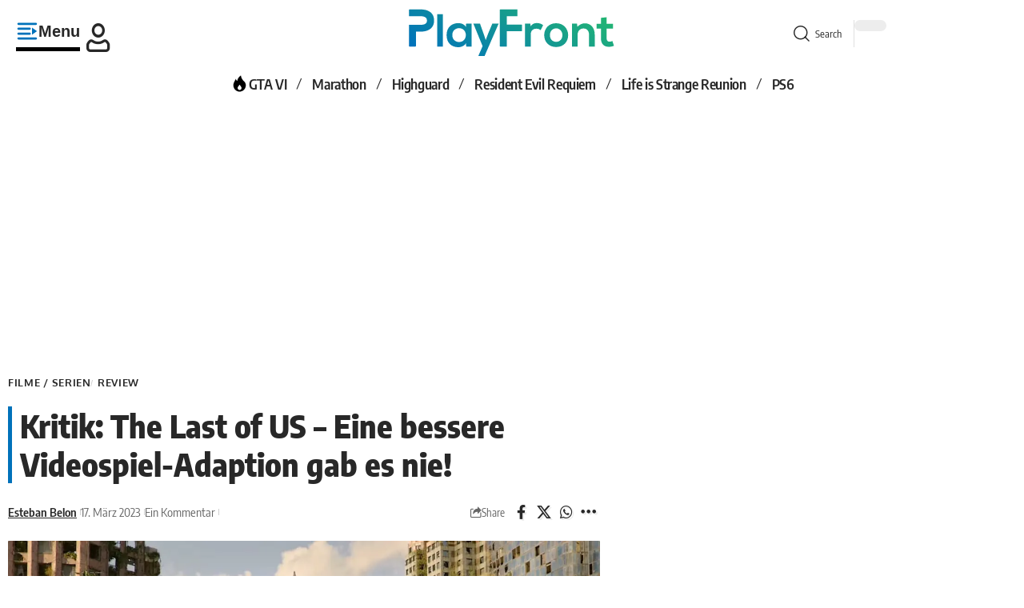

--- FILE ---
content_type: text/html; charset=UTF-8
request_url: https://playfront.de/kritik-the-last-of-us-eine-bessere-videospiel-adaption-gab-es-nie/
body_size: 58553
content:
<!DOCTYPE html>
<html lang="de">
<head><meta charset="UTF-8" /><script>if(navigator.userAgent.match(/MSIE|Internet Explorer/i)||navigator.userAgent.match(/Trident\/7\..*?rv:11/i)){var href=document.location.href;if(!href.match(/[?&]nowprocket/)){if(href.indexOf("?")==-1){if(href.indexOf("#")==-1){document.location.href=href+"?nowprocket=1"}else{document.location.href=href.replace("#","?nowprocket=1#")}}else{if(href.indexOf("#")==-1){document.location.href=href+"&nowprocket=1"}else{document.location.href=href.replace("#","&nowprocket=1#")}}}}</script><script>(()=>{class RocketLazyLoadScripts{constructor(){this.v="2.0.4",this.userEvents=["keydown","keyup","mousedown","mouseup","mousemove","mouseover","mouseout","touchmove","touchstart","touchend","touchcancel","wheel","click","dblclick","input"],this.attributeEvents=["onblur","onclick","oncontextmenu","ondblclick","onfocus","onmousedown","onmouseenter","onmouseleave","onmousemove","onmouseout","onmouseover","onmouseup","onmousewheel","onscroll","onsubmit"]}async t(){this.i(),this.o(),/iP(ad|hone)/.test(navigator.userAgent)&&this.h(),this.u(),this.l(this),this.m(),this.k(this),this.p(this),this._(),await Promise.all([this.R(),this.L()]),this.lastBreath=Date.now(),this.S(this),this.P(),this.D(),this.O(),this.M(),await this.C(this.delayedScripts.normal),await this.C(this.delayedScripts.defer),await this.C(this.delayedScripts.async),await this.T(),await this.F(),await this.j(),await this.A(),window.dispatchEvent(new Event("rocket-allScriptsLoaded")),this.everythingLoaded=!0,this.lastTouchEnd&&await new Promise(t=>setTimeout(t,500-Date.now()+this.lastTouchEnd)),this.I(),this.H(),this.U(),this.W()}i(){this.CSPIssue=sessionStorage.getItem("rocketCSPIssue"),document.addEventListener("securitypolicyviolation",t=>{this.CSPIssue||"script-src-elem"!==t.violatedDirective||"data"!==t.blockedURI||(this.CSPIssue=!0,sessionStorage.setItem("rocketCSPIssue",!0))},{isRocket:!0})}o(){window.addEventListener("pageshow",t=>{this.persisted=t.persisted,this.realWindowLoadedFired=!0},{isRocket:!0}),window.addEventListener("pagehide",()=>{this.onFirstUserAction=null},{isRocket:!0})}h(){let t;function e(e){t=e}window.addEventListener("touchstart",e,{isRocket:!0}),window.addEventListener("touchend",function i(o){o.changedTouches[0]&&t.changedTouches[0]&&Math.abs(o.changedTouches[0].pageX-t.changedTouches[0].pageX)<10&&Math.abs(o.changedTouches[0].pageY-t.changedTouches[0].pageY)<10&&o.timeStamp-t.timeStamp<200&&(window.removeEventListener("touchstart",e,{isRocket:!0}),window.removeEventListener("touchend",i,{isRocket:!0}),"INPUT"===o.target.tagName&&"text"===o.target.type||(o.target.dispatchEvent(new TouchEvent("touchend",{target:o.target,bubbles:!0})),o.target.dispatchEvent(new MouseEvent("mouseover",{target:o.target,bubbles:!0})),o.target.dispatchEvent(new PointerEvent("click",{target:o.target,bubbles:!0,cancelable:!0,detail:1,clientX:o.changedTouches[0].clientX,clientY:o.changedTouches[0].clientY})),event.preventDefault()))},{isRocket:!0})}q(t){this.userActionTriggered||("mousemove"!==t.type||this.firstMousemoveIgnored?"keyup"===t.type||"mouseover"===t.type||"mouseout"===t.type||(this.userActionTriggered=!0,this.onFirstUserAction&&this.onFirstUserAction()):this.firstMousemoveIgnored=!0),"click"===t.type&&t.preventDefault(),t.stopPropagation(),t.stopImmediatePropagation(),"touchstart"===this.lastEvent&&"touchend"===t.type&&(this.lastTouchEnd=Date.now()),"click"===t.type&&(this.lastTouchEnd=0),this.lastEvent=t.type,t.composedPath&&t.composedPath()[0].getRootNode()instanceof ShadowRoot&&(t.rocketTarget=t.composedPath()[0]),this.savedUserEvents.push(t)}u(){this.savedUserEvents=[],this.userEventHandler=this.q.bind(this),this.userEvents.forEach(t=>window.addEventListener(t,this.userEventHandler,{passive:!1,isRocket:!0})),document.addEventListener("visibilitychange",this.userEventHandler,{isRocket:!0})}U(){this.userEvents.forEach(t=>window.removeEventListener(t,this.userEventHandler,{passive:!1,isRocket:!0})),document.removeEventListener("visibilitychange",this.userEventHandler,{isRocket:!0}),this.savedUserEvents.forEach(t=>{(t.rocketTarget||t.target).dispatchEvent(new window[t.constructor.name](t.type,t))})}m(){const t="return false",e=Array.from(this.attributeEvents,t=>"data-rocket-"+t),i="["+this.attributeEvents.join("],[")+"]",o="[data-rocket-"+this.attributeEvents.join("],[data-rocket-")+"]",s=(e,i,o)=>{o&&o!==t&&(e.setAttribute("data-rocket-"+i,o),e["rocket"+i]=new Function("event",o),e.setAttribute(i,t))};new MutationObserver(t=>{for(const n of t)"attributes"===n.type&&(n.attributeName.startsWith("data-rocket-")||this.everythingLoaded?n.attributeName.startsWith("data-rocket-")&&this.everythingLoaded&&this.N(n.target,n.attributeName.substring(12)):s(n.target,n.attributeName,n.target.getAttribute(n.attributeName))),"childList"===n.type&&n.addedNodes.forEach(t=>{if(t.nodeType===Node.ELEMENT_NODE)if(this.everythingLoaded)for(const i of[t,...t.querySelectorAll(o)])for(const t of i.getAttributeNames())e.includes(t)&&this.N(i,t.substring(12));else for(const e of[t,...t.querySelectorAll(i)])for(const t of e.getAttributeNames())this.attributeEvents.includes(t)&&s(e,t,e.getAttribute(t))})}).observe(document,{subtree:!0,childList:!0,attributeFilter:[...this.attributeEvents,...e]})}I(){this.attributeEvents.forEach(t=>{document.querySelectorAll("[data-rocket-"+t+"]").forEach(e=>{this.N(e,t)})})}N(t,e){const i=t.getAttribute("data-rocket-"+e);i&&(t.setAttribute(e,i),t.removeAttribute("data-rocket-"+e))}k(t){Object.defineProperty(HTMLElement.prototype,"onclick",{get(){return this.rocketonclick||null},set(e){this.rocketonclick=e,this.setAttribute(t.everythingLoaded?"onclick":"data-rocket-onclick","this.rocketonclick(event)")}})}S(t){function e(e,i){let o=e[i];e[i]=null,Object.defineProperty(e,i,{get:()=>o,set(s){t.everythingLoaded?o=s:e["rocket"+i]=o=s}})}e(document,"onreadystatechange"),e(window,"onload"),e(window,"onpageshow");try{Object.defineProperty(document,"readyState",{get:()=>t.rocketReadyState,set(e){t.rocketReadyState=e},configurable:!0}),document.readyState="loading"}catch(t){console.log("WPRocket DJE readyState conflict, bypassing")}}l(t){this.originalAddEventListener=EventTarget.prototype.addEventListener,this.originalRemoveEventListener=EventTarget.prototype.removeEventListener,this.savedEventListeners=[],EventTarget.prototype.addEventListener=function(e,i,o){o&&o.isRocket||!t.B(e,this)&&!t.userEvents.includes(e)||t.B(e,this)&&!t.userActionTriggered||e.startsWith("rocket-")||t.everythingLoaded?t.originalAddEventListener.call(this,e,i,o):(t.savedEventListeners.push({target:this,remove:!1,type:e,func:i,options:o}),"mouseenter"!==e&&"mouseleave"!==e||t.originalAddEventListener.call(this,e,t.savedUserEvents.push,o))},EventTarget.prototype.removeEventListener=function(e,i,o){o&&o.isRocket||!t.B(e,this)&&!t.userEvents.includes(e)||t.B(e,this)&&!t.userActionTriggered||e.startsWith("rocket-")||t.everythingLoaded?t.originalRemoveEventListener.call(this,e,i,o):t.savedEventListeners.push({target:this,remove:!0,type:e,func:i,options:o})}}J(t,e){this.savedEventListeners=this.savedEventListeners.filter(i=>{let o=i.type,s=i.target||window;return e!==o||t!==s||(this.B(o,s)&&(i.type="rocket-"+o),this.$(i),!1)})}H(){EventTarget.prototype.addEventListener=this.originalAddEventListener,EventTarget.prototype.removeEventListener=this.originalRemoveEventListener,this.savedEventListeners.forEach(t=>this.$(t))}$(t){t.remove?this.originalRemoveEventListener.call(t.target,t.type,t.func,t.options):this.originalAddEventListener.call(t.target,t.type,t.func,t.options)}p(t){let e;function i(e){return t.everythingLoaded?e:e.split(" ").map(t=>"load"===t||t.startsWith("load.")?"rocket-jquery-load":t).join(" ")}function o(o){function s(e){const s=o.fn[e];o.fn[e]=o.fn.init.prototype[e]=function(){return this[0]===window&&t.userActionTriggered&&("string"==typeof arguments[0]||arguments[0]instanceof String?arguments[0]=i(arguments[0]):"object"==typeof arguments[0]&&Object.keys(arguments[0]).forEach(t=>{const e=arguments[0][t];delete arguments[0][t],arguments[0][i(t)]=e})),s.apply(this,arguments),this}}if(o&&o.fn&&!t.allJQueries.includes(o)){const e={DOMContentLoaded:[],"rocket-DOMContentLoaded":[]};for(const t in e)document.addEventListener(t,()=>{e[t].forEach(t=>t())},{isRocket:!0});o.fn.ready=o.fn.init.prototype.ready=function(i){function s(){parseInt(o.fn.jquery)>2?setTimeout(()=>i.bind(document)(o)):i.bind(document)(o)}return"function"==typeof i&&(t.realDomReadyFired?!t.userActionTriggered||t.fauxDomReadyFired?s():e["rocket-DOMContentLoaded"].push(s):e.DOMContentLoaded.push(s)),o([])},s("on"),s("one"),s("off"),t.allJQueries.push(o)}e=o}t.allJQueries=[],o(window.jQuery),Object.defineProperty(window,"jQuery",{get:()=>e,set(t){o(t)}})}P(){const t=new Map;document.write=document.writeln=function(e){const i=document.currentScript,o=document.createRange(),s=i.parentElement;let n=t.get(i);void 0===n&&(n=i.nextSibling,t.set(i,n));const c=document.createDocumentFragment();o.setStart(c,0),c.appendChild(o.createContextualFragment(e)),s.insertBefore(c,n)}}async R(){return new Promise(t=>{this.userActionTriggered?t():this.onFirstUserAction=t})}async L(){return new Promise(t=>{document.addEventListener("DOMContentLoaded",()=>{this.realDomReadyFired=!0,t()},{isRocket:!0})})}async j(){return this.realWindowLoadedFired?Promise.resolve():new Promise(t=>{window.addEventListener("load",t,{isRocket:!0})})}M(){this.pendingScripts=[];this.scriptsMutationObserver=new MutationObserver(t=>{for(const e of t)e.addedNodes.forEach(t=>{"SCRIPT"!==t.tagName||t.noModule||t.isWPRocket||this.pendingScripts.push({script:t,promise:new Promise(e=>{const i=()=>{const i=this.pendingScripts.findIndex(e=>e.script===t);i>=0&&this.pendingScripts.splice(i,1),e()};t.addEventListener("load",i,{isRocket:!0}),t.addEventListener("error",i,{isRocket:!0}),setTimeout(i,1e3)})})})}),this.scriptsMutationObserver.observe(document,{childList:!0,subtree:!0})}async F(){await this.X(),this.pendingScripts.length?(await this.pendingScripts[0].promise,await this.F()):this.scriptsMutationObserver.disconnect()}D(){this.delayedScripts={normal:[],async:[],defer:[]},document.querySelectorAll("script[type$=rocketlazyloadscript]").forEach(t=>{t.hasAttribute("data-rocket-src")?t.hasAttribute("async")&&!1!==t.async?this.delayedScripts.async.push(t):t.hasAttribute("defer")&&!1!==t.defer||"module"===t.getAttribute("data-rocket-type")?this.delayedScripts.defer.push(t):this.delayedScripts.normal.push(t):this.delayedScripts.normal.push(t)})}async _(){await this.L();let t=[];document.querySelectorAll("script[type$=rocketlazyloadscript][data-rocket-src]").forEach(e=>{let i=e.getAttribute("data-rocket-src");if(i&&!i.startsWith("data:")){i.startsWith("//")&&(i=location.protocol+i);try{const o=new URL(i).origin;o!==location.origin&&t.push({src:o,crossOrigin:e.crossOrigin||"module"===e.getAttribute("data-rocket-type")})}catch(t){}}}),t=[...new Map(t.map(t=>[JSON.stringify(t),t])).values()],this.Y(t,"preconnect")}async G(t){if(await this.K(),!0!==t.noModule||!("noModule"in HTMLScriptElement.prototype))return new Promise(e=>{let i;function o(){(i||t).setAttribute("data-rocket-status","executed"),e()}try{if(navigator.userAgent.includes("Firefox/")||""===navigator.vendor||this.CSPIssue)i=document.createElement("script"),[...t.attributes].forEach(t=>{let e=t.nodeName;"type"!==e&&("data-rocket-type"===e&&(e="type"),"data-rocket-src"===e&&(e="src"),i.setAttribute(e,t.nodeValue))}),t.text&&(i.text=t.text),t.nonce&&(i.nonce=t.nonce),i.hasAttribute("src")?(i.addEventListener("load",o,{isRocket:!0}),i.addEventListener("error",()=>{i.setAttribute("data-rocket-status","failed-network"),e()},{isRocket:!0}),setTimeout(()=>{i.isConnected||e()},1)):(i.text=t.text,o()),i.isWPRocket=!0,t.parentNode.replaceChild(i,t);else{const i=t.getAttribute("data-rocket-type"),s=t.getAttribute("data-rocket-src");i?(t.type=i,t.removeAttribute("data-rocket-type")):t.removeAttribute("type"),t.addEventListener("load",o,{isRocket:!0}),t.addEventListener("error",i=>{this.CSPIssue&&i.target.src.startsWith("data:")?(console.log("WPRocket: CSP fallback activated"),t.removeAttribute("src"),this.G(t).then(e)):(t.setAttribute("data-rocket-status","failed-network"),e())},{isRocket:!0}),s?(t.fetchPriority="high",t.removeAttribute("data-rocket-src"),t.src=s):t.src="data:text/javascript;base64,"+window.btoa(unescape(encodeURIComponent(t.text)))}}catch(i){t.setAttribute("data-rocket-status","failed-transform"),e()}});t.setAttribute("data-rocket-status","skipped")}async C(t){const e=t.shift();return e?(e.isConnected&&await this.G(e),this.C(t)):Promise.resolve()}O(){this.Y([...this.delayedScripts.normal,...this.delayedScripts.defer,...this.delayedScripts.async],"preload")}Y(t,e){this.trash=this.trash||[];let i=!0;var o=document.createDocumentFragment();t.forEach(t=>{const s=t.getAttribute&&t.getAttribute("data-rocket-src")||t.src;if(s&&!s.startsWith("data:")){const n=document.createElement("link");n.href=s,n.rel=e,"preconnect"!==e&&(n.as="script",n.fetchPriority=i?"high":"low"),t.getAttribute&&"module"===t.getAttribute("data-rocket-type")&&(n.crossOrigin=!0),t.crossOrigin&&(n.crossOrigin=t.crossOrigin),t.integrity&&(n.integrity=t.integrity),t.nonce&&(n.nonce=t.nonce),o.appendChild(n),this.trash.push(n),i=!1}}),document.head.appendChild(o)}W(){this.trash.forEach(t=>t.remove())}async T(){try{document.readyState="interactive"}catch(t){}this.fauxDomReadyFired=!0;try{await this.K(),this.J(document,"readystatechange"),document.dispatchEvent(new Event("rocket-readystatechange")),await this.K(),document.rocketonreadystatechange&&document.rocketonreadystatechange(),await this.K(),this.J(document,"DOMContentLoaded"),document.dispatchEvent(new Event("rocket-DOMContentLoaded")),await this.K(),this.J(window,"DOMContentLoaded"),window.dispatchEvent(new Event("rocket-DOMContentLoaded"))}catch(t){console.error(t)}}async A(){try{document.readyState="complete"}catch(t){}try{await this.K(),this.J(document,"readystatechange"),document.dispatchEvent(new Event("rocket-readystatechange")),await this.K(),document.rocketonreadystatechange&&document.rocketonreadystatechange(),await this.K(),this.J(window,"load"),window.dispatchEvent(new Event("rocket-load")),await this.K(),window.rocketonload&&window.rocketonload(),await this.K(),this.allJQueries.forEach(t=>t(window).trigger("rocket-jquery-load")),await this.K(),this.J(window,"pageshow");const t=new Event("rocket-pageshow");t.persisted=this.persisted,window.dispatchEvent(t),await this.K(),window.rocketonpageshow&&window.rocketonpageshow({persisted:this.persisted})}catch(t){console.error(t)}}async K(){Date.now()-this.lastBreath>45&&(await this.X(),this.lastBreath=Date.now())}async X(){return document.hidden?new Promise(t=>setTimeout(t)):new Promise(t=>requestAnimationFrame(t))}B(t,e){return e===document&&"readystatechange"===t||(e===document&&"DOMContentLoaded"===t||(e===window&&"DOMContentLoaded"===t||(e===window&&"load"===t||e===window&&"pageshow"===t)))}static run(){(new RocketLazyLoadScripts).t()}}RocketLazyLoadScripts.run()})();</script>
    
    <meta http-equiv="X-UA-Compatible" content="IE=edge" />
	<meta name="viewport" content="width=device-width, initial-scale=1.0" />
    <link rel="profile" href="https://gmpg.org/xfn/11" />
	<!-- Manifest added by SuperPWA - Progressive Web Apps Plugin For WordPress -->
<link rel="manifest" href="/superpwa-manifest.json">
<meta name="theme-color" content="#1e81b0">
<!-- / SuperPWA.com -->
<title>Kritik: The Last of US - Eine bessere Videospiel-Adaption gab es nie!</title>
<link data-rocket-prefetch href="https://cdn.playfront.de" rel="dns-prefetch">
<link data-rocket-prefetch href="https://c.amazon-adsystem.com" rel="dns-prefetch">
<link data-rocket-prefetch href="https://cmp.inmobi.com" rel="dns-prefetch">
<link data-rocket-prefetch href="https://cdn.exitbee.com" rel="dns-prefetch">
<link data-rocket-prefetch href="https://www.googletagmanager.com" rel="dns-prefetch">
<link data-rocket-prefetch href="https://tag.wknd.ai" rel="dns-prefetch">
<link data-rocket-prefetch href="https://securepubads.g.doubleclick.net" rel="dns-prefetch">
<link data-rocket-prefetch href="https://cdn-header-bidding.snack-media.com" rel="dns-prefetch">
<link data-rocket-prefetch href="https://fundingchoicesmessages.google.com" rel="dns-prefetch">
<link data-rocket-prefetch href="https://live.primis.tech" rel="dns-prefetch">
<link data-rocket-prefetch href="https://challenges.cloudflare.com" rel="dns-prefetch">
<link data-rocket-prefetch href="https://widgets.snack-projects.co.uk" rel="dns-prefetch">
<link data-rocket-prefetch href="https://scripts.snack-media.com" rel="dns-prefetch">
<link data-rocket-prefetch href="https://boot.pbstck.com" rel="dns-prefetch">
<link data-rocket-prefetch href="https://scripts.webcontentassessor.com" rel="dns-prefetch">
<link data-rocket-preload as="style" data-wpr-hosted-gf-parameters="family=Oxygen%3A400%2C700%7CEncode%20Sans%20Condensed%3A400%2C500%2C600%2C700%2C800&display=swap" href="https://cdn.playfront.de/cache/fonts/1/google-fonts/css/0/3/1/1c2a8486c86efc4ae77278b3790d6.css" rel="preload">
<link data-wpr-hosted-gf-parameters="family=Oxygen%3A400%2C700%7CEncode%20Sans%20Condensed%3A400%2C500%2C600%2C700%2C800&display=swap" href="https://cdn.playfront.de/cache/fonts/1/google-fonts/css/0/3/1/1c2a8486c86efc4ae77278b3790d6.css" media="print" onload="this.media=&#039;all&#039;" rel="stylesheet">
<noscript data-wpr-hosted-gf-parameters=""><link rel="stylesheet" href="https://fonts.googleapis.com/css?family=Oxygen%3A400%2C700%7CEncode%20Sans%20Condensed%3A400%2C500%2C600%2C700%2C800&#038;display=swap"></noscript><link rel="preload" data-rocket-preload as="image" href="https://cdn.playfront.de/uploads/2022/12/hbo-the-last-of-us-768x432.webp" imagesrcset="https://cdn.playfront.de/uploads/2022/12/hbo-the-last-of-us-768x432.webp 768w, https://cdn.playfront.de/uploads/2022/12/hbo-the-last-of-us-320x180.webp 320w, https://cdn.playfront.de/uploads/2022/12/hbo-the-last-of-us-860x484.webp 860w, https://cdn.playfront.de/uploads/2022/12/hbo-the-last-of-us.webp 1280w" imagesizes="(max-width: 768px) 100vw, 768px" fetchpriority="high">
<meta name='robots' content='max-image-preview:large' />
			<meta name="apple-mobile-web-app-capable" content="yes">
			<meta name="apple-mobile-web-app-status-bar-style" content="black-translucent">
			<meta name="apple-mobile-web-app-title" content="PlayFront">
			<link rel="apple-touch-icon" href="https://cdn.playfront.de/uploads/2025/01/pf_icon_color_512.png" />
					<meta name="msapplication-TileColor" content="#ffffff">
			<meta name="msapplication-TileImage" content="https://cdn.playfront.de/uploads/2025/01/pf_icon_color_512.png" />
		<link rel='dns-prefetch' href='//cdn.playfront.de' />
<link href='https://fonts.gstatic.com' crossorigin rel='preconnect' />
<link rel="alternate" type="application/rss+xml" title="PlayFront &raquo; Feed" href="https://playfront.de/feed/" />
<link rel="alternate" type="application/rss+xml" title="PlayFront &raquo; Kommentar-Feed" href="https://playfront.de/comments/feed/" />
<link rel="alternate" type="application/rss+xml" title="PlayFront &raquo; Kommentar-Feed zu Kritik: The Last of US &#8211; Eine bessere Videospiel-Adaption gab es nie!" href="https://playfront.de/kritik-the-last-of-us-eine-bessere-videospiel-adaption-gab-es-nie/feed/" />
<link rel="alternate" title="oEmbed (JSON)" type="application/json+oembed" href="https://playfront.de/wp-json/oembed/1.0/embed?url=https%3A%2F%2Fplayfront.de%2Fkritik-the-last-of-us-eine-bessere-videospiel-adaption-gab-es-nie%2F" />
<link rel="alternate" title="oEmbed (XML)" type="text/xml+oembed" href="https://playfront.de/wp-json/oembed/1.0/embed?url=https%3A%2F%2Fplayfront.de%2Fkritik-the-last-of-us-eine-bessere-videospiel-adaption-gab-es-nie%2F&#038;format=xml" />
<!-- playfront.de is managing ads with Advanced Ads 2.0.16 – https://wpadvancedads.com/ --><!--noptimize--><script type="rocketlazyloadscript" id="playf-ready">
			window.advanced_ads_ready=function(e,a){a=a||"complete";var d=function(e){return"interactive"===a?"loading"!==e:"complete"===e};d(document.readyState)?e():document.addEventListener("readystatechange",(function(a){d(a.target.readyState)&&e()}),{once:"interactive"===a})},window.advanced_ads_ready_queue=window.advanced_ads_ready_queue||[];		</script>
		<!--/noptimize--><style id='wp-img-auto-sizes-contain-inline-css'>
img:is([sizes=auto i],[sizes^="auto," i]){contain-intrinsic-size:3000px 1500px}
/*# sourceURL=wp-img-auto-sizes-contain-inline-css */
</style>
<style id='wp-emoji-styles-inline-css'>

	img.wp-smiley, img.emoji {
		display: inline !important;
		border: none !important;
		box-shadow: none !important;
		height: 1em !important;
		width: 1em !important;
		margin: 0 0.07em !important;
		vertical-align: -0.1em !important;
		background: none !important;
		padding: 0 !important;
	}
/*# sourceURL=wp-emoji-styles-inline-css */
</style>
<link data-minify="1" rel='stylesheet' id='wp-block-library-css' href='https://cdn.playfront.de/cache/min/1/wp-includes/css/dist/block-library/style.min.css?ver=1769471886' media='all' />
<style id='classic-theme-styles-inline-css'>
/*! This file is auto-generated */
.wp-block-button__link{color:#fff;background-color:#32373c;border-radius:9999px;box-shadow:none;text-decoration:none;padding:calc(.667em + 2px) calc(1.333em + 2px);font-size:1.125em}.wp-block-file__button{background:#32373c;color:#fff;text-decoration:none}
/*# sourceURL=/wp-includes/css/classic-themes.min.css */
</style>
<link data-minify="1" rel='stylesheet' id='foxiz-elements-css' href='https://cdn.playfront.de/cache/min/1/plugins/foxiz-core/lib/foxiz-elements/public/style.css?ver=1769471886' media='all' />
<link data-minify="1" rel='stylesheet' id='vgw-metis-sidebar-style-css' href='https://cdn.playfront.de/cache/min/1/plugins/vgw-metis/admin/css/vgw-metis-sidebar.css?ver=1769471886' media='all' />
<style id='global-styles-inline-css'>
:root{--wp--preset--aspect-ratio--square: 1;--wp--preset--aspect-ratio--4-3: 4/3;--wp--preset--aspect-ratio--3-4: 3/4;--wp--preset--aspect-ratio--3-2: 3/2;--wp--preset--aspect-ratio--2-3: 2/3;--wp--preset--aspect-ratio--16-9: 16/9;--wp--preset--aspect-ratio--9-16: 9/16;--wp--preset--color--black: #000000;--wp--preset--color--cyan-bluish-gray: #abb8c3;--wp--preset--color--white: #ffffff;--wp--preset--color--pale-pink: #f78da7;--wp--preset--color--vivid-red: #cf2e2e;--wp--preset--color--luminous-vivid-orange: #ff6900;--wp--preset--color--luminous-vivid-amber: #fcb900;--wp--preset--color--light-green-cyan: #7bdcb5;--wp--preset--color--vivid-green-cyan: #00d084;--wp--preset--color--pale-cyan-blue: #8ed1fc;--wp--preset--color--vivid-cyan-blue: #0693e3;--wp--preset--color--vivid-purple: #9b51e0;--wp--preset--gradient--vivid-cyan-blue-to-vivid-purple: linear-gradient(135deg,rgb(6,147,227) 0%,rgb(155,81,224) 100%);--wp--preset--gradient--light-green-cyan-to-vivid-green-cyan: linear-gradient(135deg,rgb(122,220,180) 0%,rgb(0,208,130) 100%);--wp--preset--gradient--luminous-vivid-amber-to-luminous-vivid-orange: linear-gradient(135deg,rgb(252,185,0) 0%,rgb(255,105,0) 100%);--wp--preset--gradient--luminous-vivid-orange-to-vivid-red: linear-gradient(135deg,rgb(255,105,0) 0%,rgb(207,46,46) 100%);--wp--preset--gradient--very-light-gray-to-cyan-bluish-gray: linear-gradient(135deg,rgb(238,238,238) 0%,rgb(169,184,195) 100%);--wp--preset--gradient--cool-to-warm-spectrum: linear-gradient(135deg,rgb(74,234,220) 0%,rgb(151,120,209) 20%,rgb(207,42,186) 40%,rgb(238,44,130) 60%,rgb(251,105,98) 80%,rgb(254,248,76) 100%);--wp--preset--gradient--blush-light-purple: linear-gradient(135deg,rgb(255,206,236) 0%,rgb(152,150,240) 100%);--wp--preset--gradient--blush-bordeaux: linear-gradient(135deg,rgb(254,205,165) 0%,rgb(254,45,45) 50%,rgb(107,0,62) 100%);--wp--preset--gradient--luminous-dusk: linear-gradient(135deg,rgb(255,203,112) 0%,rgb(199,81,192) 50%,rgb(65,88,208) 100%);--wp--preset--gradient--pale-ocean: linear-gradient(135deg,rgb(255,245,203) 0%,rgb(182,227,212) 50%,rgb(51,167,181) 100%);--wp--preset--gradient--electric-grass: linear-gradient(135deg,rgb(202,248,128) 0%,rgb(113,206,126) 100%);--wp--preset--gradient--midnight: linear-gradient(135deg,rgb(2,3,129) 0%,rgb(40,116,252) 100%);--wp--preset--font-size--small: 13px;--wp--preset--font-size--medium: 20px;--wp--preset--font-size--large: 36px;--wp--preset--font-size--x-large: 42px;--wp--preset--spacing--20: 0.44rem;--wp--preset--spacing--30: 0.67rem;--wp--preset--spacing--40: 1rem;--wp--preset--spacing--50: 1.5rem;--wp--preset--spacing--60: 2.25rem;--wp--preset--spacing--70: 3.38rem;--wp--preset--spacing--80: 5.06rem;--wp--preset--shadow--natural: 6px 6px 9px rgba(0, 0, 0, 0.2);--wp--preset--shadow--deep: 12px 12px 50px rgba(0, 0, 0, 0.4);--wp--preset--shadow--sharp: 6px 6px 0px rgba(0, 0, 0, 0.2);--wp--preset--shadow--outlined: 6px 6px 0px -3px rgb(255, 255, 255), 6px 6px rgb(0, 0, 0);--wp--preset--shadow--crisp: 6px 6px 0px rgb(0, 0, 0);}:where(.is-layout-flex){gap: 0.5em;}:where(.is-layout-grid){gap: 0.5em;}body .is-layout-flex{display: flex;}.is-layout-flex{flex-wrap: wrap;align-items: center;}.is-layout-flex > :is(*, div){margin: 0;}body .is-layout-grid{display: grid;}.is-layout-grid > :is(*, div){margin: 0;}:where(.wp-block-columns.is-layout-flex){gap: 2em;}:where(.wp-block-columns.is-layout-grid){gap: 2em;}:where(.wp-block-post-template.is-layout-flex){gap: 1.25em;}:where(.wp-block-post-template.is-layout-grid){gap: 1.25em;}.has-black-color{color: var(--wp--preset--color--black) !important;}.has-cyan-bluish-gray-color{color: var(--wp--preset--color--cyan-bluish-gray) !important;}.has-white-color{color: var(--wp--preset--color--white) !important;}.has-pale-pink-color{color: var(--wp--preset--color--pale-pink) !important;}.has-vivid-red-color{color: var(--wp--preset--color--vivid-red) !important;}.has-luminous-vivid-orange-color{color: var(--wp--preset--color--luminous-vivid-orange) !important;}.has-luminous-vivid-amber-color{color: var(--wp--preset--color--luminous-vivid-amber) !important;}.has-light-green-cyan-color{color: var(--wp--preset--color--light-green-cyan) !important;}.has-vivid-green-cyan-color{color: var(--wp--preset--color--vivid-green-cyan) !important;}.has-pale-cyan-blue-color{color: var(--wp--preset--color--pale-cyan-blue) !important;}.has-vivid-cyan-blue-color{color: var(--wp--preset--color--vivid-cyan-blue) !important;}.has-vivid-purple-color{color: var(--wp--preset--color--vivid-purple) !important;}.has-black-background-color{background-color: var(--wp--preset--color--black) !important;}.has-cyan-bluish-gray-background-color{background-color: var(--wp--preset--color--cyan-bluish-gray) !important;}.has-white-background-color{background-color: var(--wp--preset--color--white) !important;}.has-pale-pink-background-color{background-color: var(--wp--preset--color--pale-pink) !important;}.has-vivid-red-background-color{background-color: var(--wp--preset--color--vivid-red) !important;}.has-luminous-vivid-orange-background-color{background-color: var(--wp--preset--color--luminous-vivid-orange) !important;}.has-luminous-vivid-amber-background-color{background-color: var(--wp--preset--color--luminous-vivid-amber) !important;}.has-light-green-cyan-background-color{background-color: var(--wp--preset--color--light-green-cyan) !important;}.has-vivid-green-cyan-background-color{background-color: var(--wp--preset--color--vivid-green-cyan) !important;}.has-pale-cyan-blue-background-color{background-color: var(--wp--preset--color--pale-cyan-blue) !important;}.has-vivid-cyan-blue-background-color{background-color: var(--wp--preset--color--vivid-cyan-blue) !important;}.has-vivid-purple-background-color{background-color: var(--wp--preset--color--vivid-purple) !important;}.has-black-border-color{border-color: var(--wp--preset--color--black) !important;}.has-cyan-bluish-gray-border-color{border-color: var(--wp--preset--color--cyan-bluish-gray) !important;}.has-white-border-color{border-color: var(--wp--preset--color--white) !important;}.has-pale-pink-border-color{border-color: var(--wp--preset--color--pale-pink) !important;}.has-vivid-red-border-color{border-color: var(--wp--preset--color--vivid-red) !important;}.has-luminous-vivid-orange-border-color{border-color: var(--wp--preset--color--luminous-vivid-orange) !important;}.has-luminous-vivid-amber-border-color{border-color: var(--wp--preset--color--luminous-vivid-amber) !important;}.has-light-green-cyan-border-color{border-color: var(--wp--preset--color--light-green-cyan) !important;}.has-vivid-green-cyan-border-color{border-color: var(--wp--preset--color--vivid-green-cyan) !important;}.has-pale-cyan-blue-border-color{border-color: var(--wp--preset--color--pale-cyan-blue) !important;}.has-vivid-cyan-blue-border-color{border-color: var(--wp--preset--color--vivid-cyan-blue) !important;}.has-vivid-purple-border-color{border-color: var(--wp--preset--color--vivid-purple) !important;}.has-vivid-cyan-blue-to-vivid-purple-gradient-background{background: var(--wp--preset--gradient--vivid-cyan-blue-to-vivid-purple) !important;}.has-light-green-cyan-to-vivid-green-cyan-gradient-background{background: var(--wp--preset--gradient--light-green-cyan-to-vivid-green-cyan) !important;}.has-luminous-vivid-amber-to-luminous-vivid-orange-gradient-background{background: var(--wp--preset--gradient--luminous-vivid-amber-to-luminous-vivid-orange) !important;}.has-luminous-vivid-orange-to-vivid-red-gradient-background{background: var(--wp--preset--gradient--luminous-vivid-orange-to-vivid-red) !important;}.has-very-light-gray-to-cyan-bluish-gray-gradient-background{background: var(--wp--preset--gradient--very-light-gray-to-cyan-bluish-gray) !important;}.has-cool-to-warm-spectrum-gradient-background{background: var(--wp--preset--gradient--cool-to-warm-spectrum) !important;}.has-blush-light-purple-gradient-background{background: var(--wp--preset--gradient--blush-light-purple) !important;}.has-blush-bordeaux-gradient-background{background: var(--wp--preset--gradient--blush-bordeaux) !important;}.has-luminous-dusk-gradient-background{background: var(--wp--preset--gradient--luminous-dusk) !important;}.has-pale-ocean-gradient-background{background: var(--wp--preset--gradient--pale-ocean) !important;}.has-electric-grass-gradient-background{background: var(--wp--preset--gradient--electric-grass) !important;}.has-midnight-gradient-background{background: var(--wp--preset--gradient--midnight) !important;}.has-small-font-size{font-size: var(--wp--preset--font-size--small) !important;}.has-medium-font-size{font-size: var(--wp--preset--font-size--medium) !important;}.has-large-font-size{font-size: var(--wp--preset--font-size--large) !important;}.has-x-large-font-size{font-size: var(--wp--preset--font-size--x-large) !important;}
:where(.wp-block-post-template.is-layout-flex){gap: 1.25em;}:where(.wp-block-post-template.is-layout-grid){gap: 1.25em;}
:where(.wp-block-term-template.is-layout-flex){gap: 1.25em;}:where(.wp-block-term-template.is-layout-grid){gap: 1.25em;}
:where(.wp-block-columns.is-layout-flex){gap: 2em;}:where(.wp-block-columns.is-layout-grid){gap: 2em;}
:root :where(.wp-block-pullquote){font-size: 1.5em;line-height: 1.6;}
/*# sourceURL=global-styles-inline-css */
</style>
<link data-minify="1" rel='stylesheet' id='wpdiscuz-frontend-css-css' href='https://cdn.playfront.de/cache/background-css/1/cdn.playfront.de/cache/min/1/plugins/wpdiscuz/themes/default/style.css?ver=1769471886&wpr_t=1769486603' media='all' />
<style id='wpdiscuz-frontend-css-inline-css'>
 #wpdcom .wpd-blog-administrator .wpd-comment-label{color:#ffffff;background-color:#00ba69;border:none}#wpdcom .wpd-blog-administrator .wpd-comment-author, #wpdcom .wpd-blog-administrator .wpd-comment-author a{color:#00ba69}#wpdcom.wpd-layout-1 .wpd-comment .wpd-blog-administrator .wpd-avatar img{border-color:#00ba69}#wpdcom.wpd-layout-2 .wpd-comment.wpd-reply .wpd-comment-wrap.wpd-blog-administrator{border-left:3px solid #00ba69}#wpdcom.wpd-layout-2 .wpd-comment .wpd-blog-administrator .wpd-avatar img{border-bottom-color:#00ba69}#wpdcom.wpd-layout-3 .wpd-blog-administrator .wpd-comment-subheader{border-top:1px dashed #00ba69}#wpdcom.wpd-layout-3 .wpd-reply .wpd-blog-administrator .wpd-comment-right{border-left:1px solid #00ba69}#wpdcom .wpd-blog-editor .wpd-comment-label{color:#ffffff;background-color:#d36000;border:none}#wpdcom .wpd-blog-editor .wpd-comment-author, #wpdcom .wpd-blog-editor .wpd-comment-author a{color:#d36000}#wpdcom.wpd-layout-1 .wpd-comment .wpd-blog-editor .wpd-avatar img{border-color:#d36000}#wpdcom.wpd-layout-2 .wpd-comment.wpd-reply .wpd-comment-wrap.wpd-blog-editor{border-left:3px solid #d36000}#wpdcom.wpd-layout-2 .wpd-comment .wpd-blog-editor .wpd-avatar img{border-bottom-color:#d36000}#wpdcom.wpd-layout-3 .wpd-blog-editor .wpd-comment-subheader{border-top:1px dashed #d36000}#wpdcom.wpd-layout-3 .wpd-reply .wpd-blog-editor .wpd-comment-right{border-left:1px solid #d36000}#wpdcom .wpd-blog-author .wpd-comment-label{color:#ffffff;background-color:#327324;border:none}#wpdcom .wpd-blog-author .wpd-comment-author, #wpdcom .wpd-blog-author .wpd-comment-author a{color:#327324}#wpdcom.wpd-layout-1 .wpd-comment .wpd-blog-author .wpd-avatar img{border-color:#327324}#wpdcom.wpd-layout-2 .wpd-comment .wpd-blog-author .wpd-avatar img{border-bottom-color:#327324}#wpdcom.wpd-layout-3 .wpd-blog-author .wpd-comment-subheader{border-top:1px dashed #327324}#wpdcom.wpd-layout-3 .wpd-reply .wpd-blog-author .wpd-comment-right{border-left:1px solid #327324}#wpdcom .wpd-blog-contributor .wpd-comment-label{color:#ffffff;background-color:#a240cd;border:none}#wpdcom .wpd-blog-contributor .wpd-comment-author, #wpdcom .wpd-blog-contributor .wpd-comment-author a{color:#a240cd}#wpdcom.wpd-layout-1 .wpd-comment .wpd-blog-contributor .wpd-avatar img{border-color:#a240cd}#wpdcom.wpd-layout-2 .wpd-comment .wpd-blog-contributor .wpd-avatar img{border-bottom-color:#a240cd}#wpdcom.wpd-layout-3 .wpd-blog-contributor .wpd-comment-subheader{border-top:1px dashed #a240cd}#wpdcom.wpd-layout-3 .wpd-reply .wpd-blog-contributor .wpd-comment-right{border-left:1px solid #a240cd}#wpdcom .wpd-blog-subscriber .wpd-comment-label{color:#ffffff;background-color:#31839e;border:none}#wpdcom .wpd-blog-subscriber .wpd-comment-author, #wpdcom .wpd-blog-subscriber .wpd-comment-author a{color:#31839e}#wpdcom.wpd-layout-2 .wpd-comment .wpd-blog-subscriber .wpd-avatar img{border-bottom-color:#31839e}#wpdcom.wpd-layout-3 .wpd-blog-subscriber .wpd-comment-subheader{border-top:1px dashed #31839e}#wpdcom .wpd-blog-pending .wpd-comment-label{color:#ffffff;background-color:#31839e;border:none}#wpdcom .wpd-blog-pending .wpd-comment-author, #wpdcom .wpd-blog-pending .wpd-comment-author a{color:#31839e}#wpdcom.wpd-layout-1 .wpd-comment .wpd-blog-pending .wpd-avatar img{border-color:#31839e}#wpdcom.wpd-layout-2 .wpd-comment .wpd-blog-pending .wpd-avatar img{border-bottom-color:#31839e}#wpdcom.wpd-layout-3 .wpd-blog-pending .wpd-comment-subheader{border-top:1px dashed #31839e}#wpdcom.wpd-layout-3 .wpd-reply .wpd-blog-pending .wpd-comment-right{border-left:1px solid #31839e}#wpdcom .wpd-blog-banned .wpd-comment-label{color:#ffffff;background-color:#31839e;border:none}#wpdcom .wpd-blog-banned .wpd-comment-author, #wpdcom .wpd-blog-banned .wpd-comment-author a{color:#31839e}#wpdcom.wpd-layout-1 .wpd-comment .wpd-blog-banned .wpd-avatar img{border-color:#31839e}#wpdcom.wpd-layout-2 .wpd-comment .wpd-blog-banned .wpd-avatar img{border-bottom-color:#31839e}#wpdcom.wpd-layout-3 .wpd-blog-banned .wpd-comment-subheader{border-top:1px dashed #31839e}#wpdcom.wpd-layout-3 .wpd-reply .wpd-blog-banned .wpd-comment-right{border-left:1px solid #31839e}#wpdcom .wpd-blog-post_author .wpd-comment-label{color:#ffffff;background-color:#07B290;border:none}#wpdcom .wpd-blog-post_author .wpd-comment-author, #wpdcom .wpd-blog-post_author .wpd-comment-author a{color:#07B290}#wpdcom .wpd-blog-post_author .wpd-avatar img{border-color:#07B290}#wpdcom.wpd-layout-1 .wpd-comment .wpd-blog-post_author .wpd-avatar img{border-color:#07B290}#wpdcom.wpd-layout-2 .wpd-comment.wpd-reply .wpd-comment-wrap.wpd-blog-post_author{border-left:3px solid #07B290}#wpdcom.wpd-layout-2 .wpd-comment .wpd-blog-post_author .wpd-avatar img{border-bottom-color:#07B290}#wpdcom.wpd-layout-3 .wpd-blog-post_author .wpd-comment-subheader{border-top:1px dashed #07B290}#wpdcom.wpd-layout-3 .wpd-reply .wpd-blog-post_author .wpd-comment-right{border-left:1px solid #07B290}#wpdcom .wpd-blog-guest .wpd-comment-label{color:#ffffff;background-color:#898989;border:none}#wpdcom .wpd-blog-guest .wpd-comment-author, #wpdcom .wpd-blog-guest .wpd-comment-author a{color:#898989}#wpdcom.wpd-layout-3 .wpd-blog-guest .wpd-comment-subheader{border-top:1px dashed #898989}#comments, #respond, .comments-area, #wpdcom{}#wpdcom .ql-editor > *{color:#777777}#wpdcom .ql-editor::before{}#wpdcom .ql-toolbar{border:1px solid #DDDDDD;border-top:none}#wpdcom .ql-container{border:1px solid #DDDDDD;border-bottom:none}#wpdcom .wpd-form-row .wpdiscuz-item input[type="text"], #wpdcom .wpd-form-row .wpdiscuz-item input[type="email"], #wpdcom .wpd-form-row .wpdiscuz-item input[type="url"], #wpdcom .wpd-form-row .wpdiscuz-item input[type="color"], #wpdcom .wpd-form-row .wpdiscuz-item input[type="date"], #wpdcom .wpd-form-row .wpdiscuz-item input[type="datetime"], #wpdcom .wpd-form-row .wpdiscuz-item input[type="datetime-local"], #wpdcom .wpd-form-row .wpdiscuz-item input[type="month"], #wpdcom .wpd-form-row .wpdiscuz-item input[type="number"], #wpdcom .wpd-form-row .wpdiscuz-item input[type="time"], #wpdcom textarea, #wpdcom select{border:1px solid #DDDDDD;color:#777777}#wpdcom .wpd-form-row .wpdiscuz-item textarea{border:1px solid #DDDDDD}#wpdcom input::placeholder, #wpdcom textarea::placeholder, #wpdcom input::-moz-placeholder, #wpdcom textarea::-webkit-input-placeholder{}#wpdcom .wpd-comment-text{color:#777777}#wpdcom .wpd-thread-head .wpd-thread-info{border-bottom:2px solid #0072ba}#wpdcom .wpd-thread-head .wpd-thread-info.wpd-reviews-tab svg{fill:#0072ba}#wpdcom .wpd-thread-head .wpdiscuz-user-settings{border-bottom:2px solid #0072ba}#wpdcom .wpd-thread-head .wpdiscuz-user-settings:hover{color:#0072ba}#wpdcom .wpd-comment .wpd-follow-link:hover{color:#0072ba}#wpdcom .wpd-comment-status .wpd-sticky{color:#0072ba}#wpdcom .wpd-thread-filter .wpdf-active{color:#0072ba;border-bottom-color:#0072ba}#wpdcom .wpd-comment-info-bar{border:1px dashed #338fc8;background:#e6f1f9}#wpdcom .wpd-comment-info-bar .wpd-current-view i{color:#0072ba}#wpdcom .wpd-filter-view-all:hover{background:#0072ba}#wpdcom .wpdiscuz-item .wpdiscuz-rating > label{color:#DDDDDD}#wpdcom .wpdiscuz-item .wpdiscuz-rating:not(:checked) > label:hover, .wpdiscuz-rating:not(:checked) > label:hover ~ label{}#wpdcom .wpdiscuz-item .wpdiscuz-rating > input ~ label:hover, #wpdcom .wpdiscuz-item .wpdiscuz-rating > input:not(:checked) ~ label:hover ~ label, #wpdcom .wpdiscuz-item .wpdiscuz-rating > input:not(:checked) ~ label:hover ~ label{color:#FFED85}#wpdcom .wpdiscuz-item .wpdiscuz-rating > input:checked ~ label:hover, #wpdcom .wpdiscuz-item .wpdiscuz-rating > input:checked ~ label:hover, #wpdcom .wpdiscuz-item .wpdiscuz-rating > label:hover ~ input:checked ~ label, #wpdcom .wpdiscuz-item .wpdiscuz-rating > input:checked + label:hover ~ label, #wpdcom .wpdiscuz-item .wpdiscuz-rating > input:checked ~ label:hover ~ label, .wpd-custom-field .wcf-active-star, #wpdcom .wpdiscuz-item .wpdiscuz-rating > input:checked ~ label{color:#FFD700}#wpd-post-rating .wpd-rating-wrap .wpd-rating-stars svg .wpd-star{fill:#DDDDDD}#wpd-post-rating .wpd-rating-wrap .wpd-rating-stars svg .wpd-active{fill:#FFD700}#wpd-post-rating .wpd-rating-wrap .wpd-rate-starts svg .wpd-star{fill:#DDDDDD}#wpd-post-rating .wpd-rating-wrap .wpd-rate-starts:hover svg .wpd-star{fill:#FFED85}#wpd-post-rating.wpd-not-rated .wpd-rating-wrap .wpd-rate-starts svg:hover ~ svg .wpd-star{fill:#DDDDDD}.wpdiscuz-post-rating-wrap .wpd-rating .wpd-rating-wrap .wpd-rating-stars svg .wpd-star{fill:#DDDDDD}.wpdiscuz-post-rating-wrap .wpd-rating .wpd-rating-wrap .wpd-rating-stars svg .wpd-active{fill:#FFD700}#wpdcom .wpd-comment .wpd-follow-active{color:#ff7a00}#wpdcom .page-numbers{color:#555;border:#555 1px solid}#wpdcom span.current{background:#555}#wpdcom.wpd-layout-1 .wpd-new-loaded-comment > .wpd-comment-wrap > .wpd-comment-right{background:#c1c1c1}#wpdcom.wpd-layout-2 .wpd-new-loaded-comment.wpd-comment > .wpd-comment-wrap > .wpd-comment-right{background:#c1c1c1}#wpdcom.wpd-layout-2 .wpd-new-loaded-comment.wpd-comment.wpd-reply > .wpd-comment-wrap > .wpd-comment-right{background:transparent}#wpdcom.wpd-layout-2 .wpd-new-loaded-comment.wpd-comment.wpd-reply > .wpd-comment-wrap{background:#c1c1c1}#wpdcom.wpd-layout-3 .wpd-new-loaded-comment.wpd-comment > .wpd-comment-wrap > .wpd-comment-right{background:#c1c1c1}#wpdcom .wpd-follow:hover i, #wpdcom .wpd-unfollow:hover i, #wpdcom .wpd-comment .wpd-follow-active:hover i{color:#0072ba}#wpdcom .wpdiscuz-readmore{cursor:pointer;color:#0072ba}.wpd-custom-field .wcf-pasiv-star, #wpcomm .wpdiscuz-item .wpdiscuz-rating > label{color:#DDDDDD}.wpd-wrapper .wpd-list-item.wpd-active{border-top:3px solid #0072ba}#wpdcom.wpd-layout-2 .wpd-comment.wpd-reply.wpd-unapproved-comment .wpd-comment-wrap{border-left:3px solid #c1c1c1}#wpdcom.wpd-layout-3 .wpd-comment.wpd-reply.wpd-unapproved-comment .wpd-comment-right{border-left:1px solid #c1c1c1}#wpdcom .wpd-prim-button{background-color:#0072ba;color:#FFFFFF}#wpdcom .wpd_label__check i.wpdicon-on{color:#0072ba;border:1px solid #80b9dd}#wpd-bubble-wrapper #wpd-bubble-all-comments-count{color:#0072ba}#wpd-bubble-wrapper > div{background-color:#0072ba}#wpd-bubble-wrapper > #wpd-bubble #wpd-bubble-add-message{background-color:#0072ba}#wpd-bubble-wrapper > #wpd-bubble #wpd-bubble-add-message::before{border-left-color:#0072ba;border-right-color:#0072ba}#wpd-bubble-wrapper.wpd-right-corner > #wpd-bubble #wpd-bubble-add-message::before{border-left-color:#0072ba;border-right-color:#0072ba}.wpd-inline-icon-wrapper path.wpd-inline-icon-first{fill:#0072ba}.wpd-inline-icon-count{background-color:#0072ba}.wpd-inline-icon-count::before{border-right-color:#0072ba}.wpd-inline-form-wrapper::before{border-bottom-color:#0072ba}.wpd-inline-form-question{background-color:#0072ba}.wpd-inline-form{background-color:#0072ba}.wpd-last-inline-comments-wrapper{border-color:#0072ba}.wpd-last-inline-comments-wrapper::before{border-bottom-color:#0072ba}.wpd-last-inline-comments-wrapper .wpd-view-all-inline-comments{background:#0072ba}.wpd-last-inline-comments-wrapper .wpd-view-all-inline-comments:hover,.wpd-last-inline-comments-wrapper .wpd-view-all-inline-comments:active,.wpd-last-inline-comments-wrapper .wpd-view-all-inline-comments:focus{background-color:#0072ba}#wpdcom .ql-snow .ql-tooltip[data-mode="link"]::before{content:"Link eingeben:"}#wpdcom .ql-snow .ql-tooltip.ql-editing a.ql-action::after{content:"Speichern"}.comments-area{width:auto}
/*# sourceURL=wpdiscuz-frontend-css-inline-css */
</style>
<link data-minify="1" rel='stylesheet' id='wpdiscuz-fa-css' href='https://cdn.playfront.de/cache/min/1/plugins/wpdiscuz/assets/third-party/font-awesome-5.13.0/css/fa.min.css?ver=1769471886' media='all' />
<link data-minify="1" rel='stylesheet' id='wpdiscuz-combo-css-css' href='https://cdn.playfront.de/cache/background-css/1/cdn.playfront.de/cache/min/1/plugins/wpdiscuz/assets/css/wpdiscuz-combo.min.css?ver=1769471887&wpr_t=1769486603' media='all' />
<link data-minify="1" rel='stylesheet' id='elementor-icons-css' href='https://cdn.playfront.de/cache/min/1/plugins/elementor/assets/lib/eicons/css/elementor-icons.min.css?ver=1769471887' media='all' />
<link data-minify="1" rel='stylesheet' id='elementor-frontend-css' href='https://cdn.playfront.de/cache/min/1/plugins/elementor/assets/css/frontend.min.css?ver=1769471887' media='all' />
<link rel='stylesheet' id='elementor-post-197068-css' href='https://cdn.playfront.de/uploads/elementor/css/post-197068.css?ver=1769471882' media='all' />
<link rel='stylesheet' id='elementor-post-1130705-css' href='https://cdn.playfront.de/cache/background-css/1/cdn.playfront.de/uploads/elementor/css/post-1130705.css?ver=1769471881&wpr_t=1769486603' media='all' />
<link rel='stylesheet' id='elementor-post-1140366-css' href='https://cdn.playfront.de/uploads/elementor/css/post-1140366.css?ver=1769471881' media='all' />
<link rel='stylesheet' id='elementor-post-1051898-css' href='https://cdn.playfront.de/uploads/elementor/css/post-1051898.css?ver=1769471881' media='all' />

<link data-minify="1" rel='stylesheet' id='foxiz-main-css' href='https://cdn.playfront.de/cache/min/1/themes/foxiz/assets/css/main.css?ver=1769471887' media='all' />
<style id='foxiz-main-inline-css'>
:root {--body-fsize:17px;--menu-fsize:24px;--tagline-fsize:22px;--quote-fweight:300;--quote-fstyle:italic;}@media (max-width: 767px) {body {--tagline-fsize : 16px;--tagline-s-fsize : 16px;}}:root {--g-color :#0072ba;--g-color-90 :#0072bae6;--video-color :#0072ba;--indicator-bg-from :#1e73be;--indicator-bg-to :#81d742;--alert-bg :#bababa;}.is-hd-1, .is-hd-2, .is-hd-3 {--nav-height :80px;}.is-hd-4 {--nav-height :100px;--hd-logo-height :80px;}[data-theme="dark"].is-hd-4 {--nav-bg: #191c20;--nav-bg-from: #191c20;--nav-bg-to: #191c20;--nav-bg-glass: #191c2011;--nav-bg-glass-from: #191c2011;--nav-bg-glass-to: #191c2011;}.is-hd-5, body.is-hd-5:not(.sticky-on) {--nav-height :50px;--hd-logo-height :80px;}[data-theme="dark"].is-hd-5, [data-theme="dark"].is-hd-5:not(.sticky-on) {--nav-bg: #191c20;--nav-bg-from: #191c20;--nav-bg-to: #191c20;--nav-bg-glass: #191c2011;--nav-bg-glass-from: #191c2011;--nav-bg-glass-to: #191c2011;}.single-related {--heading-size-desktop :28px;}:root {--topad-spacing :15px;--round-3 :2px;--round-5 :1px;--round-7 :6px;--hyperlink-line-color :var(--g-color);--mbnav-height :70px;--mlogo-height :70px;--s-content-width : 760px;--s10-feat-ratio :45%;--s11-feat-ratio :45%;--login-popup-w : 350px;--list-style: disc; --list-position: outside; --list-spacing: 2.5rem; --child-list-style: circle;}.search-header:before { background-repeat : no-repeat;background-size : cover;background-attachment : scroll;background-position : center center;}[data-theme="dark"] .search-header:before { background-repeat : no-repeat;background-size : cover;background-attachment : scroll;background-position : center center;}.footer-has-bg { background-color : #0000000a;}[data-theme="dark"] .footer-has-bg { background-color : #16181c;}#amp-mobile-version-switcher { display: none; }.notification-icon-svg, .rbi-notification.wnav-icon { font-size: 22px;}.header-social-list { font-size: 22px;}@media (max-width: 767px) { .notification-icon-svg, .rbi-notification.wnav-icon { font-size: 18.7px;}.header-social-list { font-size: 18.7px;} }
/*# sourceURL=foxiz-main-inline-css */
</style>
<link data-minify="1" rel='stylesheet' id='foxiz-podcast-css' href='https://cdn.playfront.de/cache/min/1/themes/foxiz/assets/css/podcast.css?ver=1769471887' media='all' />
<link data-minify="1" rel='stylesheet' id='foxiz-print-css' href='https://cdn.playfront.de/cache/min/1/themes/foxiz/assets/css/print.css?ver=1769471887' media='all' />
<link rel='stylesheet' id='foxiz-style-css' href='https://cdn.playfront.de/themes/foxiz-child/style.css?ver=2.7.0' media='all' />
<script type="rocketlazyloadscript" data-rocket-src="https://playfront.de/wp-includes/js/jquery/jquery.min.js?ver=3.7.1" id="jquery-core-js" data-rocket-defer defer></script>
<script type="rocketlazyloadscript" data-minify="1" data-rocket-src="https://cdn.playfront.de/cache/min/1/wp-includes/js/jquery/jquery-migrate.min.js?ver=1769471887" id="jquery-migrate-js" data-rocket-defer defer></script>
<script type="rocketlazyloadscript" data-minify="1" data-rocket-src="https://cdn.playfront.de/cache/min/1/themes/foxiz/assets/js/highlight-share.js?ver=1769471887" id="highlight-share-js" data-rocket-defer defer></script>
<link rel="https://api.w.org/" href="https://playfront.de/wp-json/" /><link rel="alternate" title="JSON" type="application/json" href="https://playfront.de/wp-json/wp/v2/posts/1072710" /><link rel="EditURI" type="application/rsd+xml" title="RSD" href="https://playfront.de/xmlrpc.php?rsd" />
<meta name="generator" content="WordPress 6.9" />
<link rel='shortlink' href='https://playfront.de/?p=1072710' />
<!-- VG Wort METIS WordPress Plugin v2.0.1 -->
<meta name="generator" content="Elementor 3.34.3; features: additional_custom_breakpoints; settings: css_print_method-external, google_font-disabled, font_display-swap">
<!-- SEO meta tags powered by SmartCrawl https://wpmudev.com/project/smartcrawl-wordpress-seo/ -->
<link rel="canonical" href="https://playfront.de/kritik-the-last-of-us-eine-bessere-videospiel-adaption-gab-es-nie/" />
<script type="application/ld+json">{"@context":"https:\/\/schema.org","@graph":[{"@type":"WPHeader","url":"https:\/\/playfront.de\/kritik-the-last-of-us-eine-bessere-videospiel-adaption-gab-es-nie\/","headline":"Kritik: The Last of US - Eine bessere Videospiel-Adaption gab es nie!","description":""},{"@type":"WPFooter","url":"https:\/\/playfront.de\/kritik-the-last-of-us-eine-bessere-videospiel-adaption-gab-es-nie\/","headline":"Kritik: The Last of US - Eine bessere Videospiel-Adaption gab es nie!","description":"","copyrightYear":"2026"},{"@type":"Organization","@id":"https:\/\/playfront.de\/about\/#schema-publishing-organization","url":"https:\/\/playfront.de\/about\/","name":"PlayFront","logo":{"@type":"ImageObject","@id":"https:\/\/playfront.de\/#schema-organization-logo","url":"https:\/\/cdn.playfront.de\/uploads\/2026\/01\/pf_icon_logo.png","height":60,"width":60}},{"@type":"WebSite","@id":"https:\/\/playfront.de\/#schema-website","url":"https:\/\/playfront.de","name":"PlayFront","encoding":"UTF-8","image":{"@type":"ImageObject","@id":"https:\/\/playfront.de\/#schema-site-logo","url":"https:\/\/cdn.playfront.de\/uploads\/2026\/01\/pf_icon_round_512.png","height":512,"width":512}},{"@type":"BreadcrumbList","@id":"https:\/\/playfront.de\/kritik-the-last-of-us-eine-bessere-videospiel-adaption-gab-es-nie?page&name=kritik-the-last-of-us-eine-bessere-videospiel-adaption-gab-es-nie\/#breadcrumb","itemListElement":[{"@type":"ListItem","position":1,"name":"Blog","item":"https:\/\/playfront.de\/blog\/"},{"@type":"ListItem","position":2,"name":"Filme \/ Serien","item":"https:\/\/playfront.de\/category\/movie\/"},{"@type":"ListItem","position":3,"name":"Kritik: The Last of US &#8211; Eine bessere Videospiel-Adaption gab es nie!"}]},{"@type":"Person","@id":"https:\/\/playfront.de\/author\/riiyuk\/#schema-author","name":"Esteban Belon","url":"https:\/\/playfront.de\/author\/riiyuk\/","description":"Esteban Belon ist Redakteur bei PlayFront und berichtet \u00fcber aktuelle Entwicklungen in der Gaming-Welt. Mit Fokus auf PlayStation, Xbox und PC verfasst er News, Tests und Previews. Seine Artikel zeichnen sich durch fundierte Analysen und klare Sprache aus. Besonders interessiert ihn die Verbindung von Technik und Spielerlebnis."},{"@type":"WebPage","@id":"https:\/\/playfront.de\/kritik-the-last-of-us-eine-bessere-videospiel-adaption-gab-es-nie\/#schema-webpage","isPartOf":{"@id":"https:\/\/playfront.de\/#schema-website"},"publisher":{"@id":"https:\/\/playfront.de\/about\/#schema-publishing-organization"},"url":"https:\/\/playfront.de\/kritik-the-last-of-us-eine-bessere-videospiel-adaption-gab-es-nie\/","hasPart":[{"@type":"SiteNavigationElement","@id":"https:\/\/playfront.de\/kritik-the-last-of-us-eine-bessere-videospiel-adaption-gab-es-nie\/#schema-nav-element-1136289","name":"Your Stuff","url":"#"},{"@type":"SiteNavigationElement","@id":"https:\/\/playfront.de\/kritik-the-last-of-us-eine-bessere-videospiel-adaption-gab-es-nie\/#schema-nav-element-1136290","name":"","url":"https:\/\/playfront.de\/my-interests\/"},{"@type":"SiteNavigationElement","@id":"https:\/\/playfront.de\/kritik-the-last-of-us-eine-bessere-videospiel-adaption-gab-es-nie\/#schema-nav-element-1136291","name":"","url":"https:\/\/playfront.de\/my-saves\/"},{"@type":"SiteNavigationElement","@id":"https:\/\/playfront.de\/kritik-the-last-of-us-eine-bessere-videospiel-adaption-gab-es-nie\/#schema-nav-element-1136292","name":"","url":"https:\/\/playfront.de\/my-feed\/"},{"@type":"SiteNavigationElement","@id":"https:\/\/playfront.de\/kritik-the-last-of-us-eine-bessere-videospiel-adaption-gab-es-nie\/#schema-nav-element-127900","name":"The Latest","url":"https:\/\/playfront.de\/category\/news\/"},{"@type":"SiteNavigationElement","@id":"https:\/\/playfront.de\/kritik-the-last-of-us-eine-bessere-videospiel-adaption-gab-es-nie\/#schema-nav-element-1107621","name":"PlayStation 5","url":"https:\/\/playfront.de\/tag\/ps5\/"},{"@type":"SiteNavigationElement","@id":"https:\/\/playfront.de\/kritik-the-last-of-us-eine-bessere-videospiel-adaption-gab-es-nie\/#schema-nav-element-1107622","name":"PlayStation 4","url":"https:\/\/playfront.de\/tag\/ps4\/"},{"@type":"SiteNavigationElement","@id":"https:\/\/playfront.de\/kritik-the-last-of-us-eine-bessere-videospiel-adaption-gab-es-nie\/#schema-nav-element-1107623","name":"PlayStation VR2","url":"https:\/\/playfront.de\/tag\/playstation-vr\/"},{"@type":"SiteNavigationElement","@id":"https:\/\/playfront.de\/kritik-the-last-of-us-eine-bessere-videospiel-adaption-gab-es-nie\/#schema-nav-element-1107625","name":"PlayStation Plus","url":"https:\/\/playfront.de\/tag\/playstation-plus\/"},{"@type":"SiteNavigationElement","@id":"https:\/\/playfront.de\/kritik-the-last-of-us-eine-bessere-videospiel-adaption-gab-es-nie\/#schema-nav-element-1107624","name":"Xbox Series X|S","url":"https:\/\/playfront.de\/tag\/xbox-series-x\/"},{"@type":"SiteNavigationElement","@id":"https:\/\/playfront.de\/kritik-the-last-of-us-eine-bessere-videospiel-adaption-gab-es-nie\/#schema-nav-element-1112466","name":"Deals","url":"https:\/\/playfront.de\/tag\/deals\/"},{"@type":"SiteNavigationElement","@id":"https:\/\/playfront.de\/kritik-the-last-of-us-eine-bessere-videospiel-adaption-gab-es-nie\/#schema-nav-element-1009559","name":"","url":"https:\/\/playfront.de\/category\/editorial\/"},{"@type":"SiteNavigationElement","@id":"https:\/\/playfront.de\/kritik-the-last-of-us-eine-bessere-videospiel-adaption-gab-es-nie\/#schema-nav-element-1110346","name":"Special","url":"https:\/\/playfront.de\/tag\/special\/"},{"@type":"SiteNavigationElement","@id":"https:\/\/playfront.de\/kritik-the-last-of-us-eine-bessere-videospiel-adaption-gab-es-nie\/#schema-nav-element-1110344","name":"Kolumne","url":"https:\/\/playfront.de\/tag\/meinung\/"},{"@type":"SiteNavigationElement","@id":"https:\/\/playfront.de\/kritik-the-last-of-us-eine-bessere-videospiel-adaption-gab-es-nie\/#schema-nav-element-127909","name":"Previews","url":"https:\/\/playfront.de\/category\/preview\/"},{"@type":"SiteNavigationElement","@id":"https:\/\/playfront.de\/kritik-the-last-of-us-eine-bessere-videospiel-adaption-gab-es-nie\/#schema-nav-element-1116508","name":"Guides","url":"https:\/\/playfront.de\/category\/guide\/"},{"@type":"SiteNavigationElement","@id":"https:\/\/playfront.de\/kritik-the-last-of-us-eine-bessere-videospiel-adaption-gab-es-nie\/#schema-nav-element-1111126","name":"Interviews","url":"https:\/\/playfront.de\/tag\/interview\/"},{"@type":"SiteNavigationElement","@id":"https:\/\/playfront.de\/kritik-the-last-of-us-eine-bessere-videospiel-adaption-gab-es-nie\/#schema-nav-element-1035265","name":"","url":"https:\/\/playfront.de\/category\/hardware\/"},{"@type":"SiteNavigationElement","@id":"https:\/\/playfront.de\/kritik-the-last-of-us-eine-bessere-videospiel-adaption-gab-es-nie\/#schema-nav-element-1007889","name":"Reviews","url":"https:\/\/playfront.de\/category\/reviews\/"},{"@type":"SiteNavigationElement","@id":"https:\/\/playfront.de\/kritik-the-last-of-us-eine-bessere-videospiel-adaption-gab-es-nie\/#schema-nav-element-1110550","name":"Videos","url":"https:\/\/playfront.de\/category\/video\/"}]},{"@type":"OpinionNewsArticle","headline":"Kritik: The Last of US - Eine bessere Videospiel-Adaption gab es nie!","image":{"@type":"ImageObject","@id":"https:\/\/playfront.de\/kritik-the-last-of-us-eine-bessere-videospiel-adaption-gab-es-nie\/#schema-article-image","url":"https:\/\/cdn.playfront.de\/uploads\/2022\/12\/hbo-the-last-of-us.webp","height":"720","width":"1280"},"publisher":{"@type":"Organization","name":"PlayFront","logo":{"@type":"ImageObject","@id":"https:\/\/playfront.de\/#schema-organization-logo","url":"https:\/\/cdn.playfront.de\/uploads\/2026\/01\/pf_icon_logo.png","height":"600","width":"600"}},"author":{"@type":"Person","name":"Esteban Belon","url":"https:\/\/playfront.de\/author\/riiyuk\/"},"datePublished":"2023-03-17T17:10:45+01:00","dateModified":"2023-08-18T18:48:39+02:00","mainEntityOfPage":{"@type":"WebPage","url":"https:\/\/playfront.de\/kritik-the-last-of-us-eine-bessere-videospiel-adaption-gab-es-nie\/"},"thumbnailUrl":"https:\/\/cdn.playfront.de\/uploads\/2022\/12\/hbo-the-last-of-us.webp"}]}</script>
<meta property="og:type" content="article" />
<meta property="og:url" content="https://playfront.de/kritik-the-last-of-us-eine-bessere-videospiel-adaption-gab-es-nie/" />
<meta property="og:title" content="Kritik: The Last of US - Eine bessere Videospiel-Adaption gab es nie!" />
<meta property="og:image" content="https://cdn.playfront.de/uploads/2022/12/hbo-the-last-of-us.webp" />
<meta property="og:image:width" content="1280" />
<meta property="og:image:height" content="720" />
<meta property="article:published_time" content="2023-03-17T18:10:45" />
<meta property="article:author" content="Esteban Belon" />
<meta name="twitter:card" content="summary_large_image" />
<meta name="twitter:site" content="https://twitter.com/Playfront_de" />
<meta name="twitter:title" content="Kritik: The Last of US - Eine bessere Videospiel-Adaption gab es nie!" />
<meta name="twitter:image" content="https://cdn.playfront.de/uploads/2022/12/hbo-the-last-of-us.webp" />
<!-- /SEO -->
				<!-- Google tag (gtag.js) -->
				<script type="rocketlazyloadscript" async data-rocket-src="https://www.googletagmanager.com/gtag/js?id=G-TJ13D7CQB4"></script>
				<script type="rocketlazyloadscript"> window.dataLayer = window.dataLayer || [];

					function gtag() {
						dataLayer.push(arguments);
					}

					gtag('js', new Date());
					gtag('config', 'G-TJ13D7CQB4');
				</script>
			<script type="application/ld+json">{
    "@context": "https://schema.org",
    "@type": "WebSite",
    "@id": "https://playfront.de/#website",
    "url": "https://playfront.de/",
    "name": "PlayFront",
    "potentialAction": {
        "@type": "SearchAction",
        "target": "https://playfront.de/?s={search_term_string}",
        "query-input": "required name=search_term_string"
    }
}</script>
			<style>
				.e-con.e-parent:nth-of-type(n+4):not(.e-lazyloaded):not(.e-no-lazyload),
				.e-con.e-parent:nth-of-type(n+4):not(.e-lazyloaded):not(.e-no-lazyload) * {
					background-image: none !important;
				}
				@media screen and (max-height: 1024px) {
					.e-con.e-parent:nth-of-type(n+3):not(.e-lazyloaded):not(.e-no-lazyload),
					.e-con.e-parent:nth-of-type(n+3):not(.e-lazyloaded):not(.e-no-lazyload) * {
						background-image: none !important;
					}
				}
				@media screen and (max-height: 640px) {
					.e-con.e-parent:nth-of-type(n+2):not(.e-lazyloaded):not(.e-no-lazyload),
					.e-con.e-parent:nth-of-type(n+2):not(.e-lazyloaded):not(.e-no-lazyload) * {
						background-image: none !important;
					}
				}
			</style>
			<link rel="icon" href="https://cdn.playfront.de/uploads/2026/01/cropped-pf_icon_round_512-32x32.png" sizes="32x32" />
<link rel="icon" href="https://cdn.playfront.de/uploads/2026/01/cropped-pf_icon_round_512-192x192.png" sizes="192x192" />
<link rel="apple-touch-icon" href="https://cdn.playfront.de/uploads/2026/01/cropped-pf_icon_round_512-180x180.png" />
<meta name="msapplication-TileImage" content="https://cdn.playfront.de/uploads/2026/01/cropped-pf_icon_round_512-270x270.png" />
		<style id="wp-custom-css">
			.sqview {
display: none;
}

.review-content {
display: none;
}

/* STARTSEITE / ÜBERSICHT (Teaser-Boxen) */
.review-meta-inner .rline.activated:nth-child(1) { background-color: #2378b7; }
.review-meta-inner .rline.activated:nth-child(2) { background-color: #378c9f; }
.review-meta-inner .rline.activated:nth-child(3) { background-color: #459a8e; }
.review-meta-inner .rline.activated:nth-child(4) { background-color: #5cb170; }
.review-meta-inner .rline.activated:nth-child(5) { background-color: #7cd247; }

/* VOLLSTÄNDIGE REVIEW-SEITE (Hauptbox) */
.review-section .rline.activated:nth-child(1) { background-color: #2378b7; }
.review-section .rline.activated:nth-child(2) { background-color: #378c9f; }
.review-section .rline.activated:nth-child(3) { background-color: #459a8e; }
.review-section .rline.activated:nth-child(4) { background-color: #5cb170; }
.review-section .rline.activated:nth-child(5) { background-color: #7cd247; }

/* Logged in & out conditions */

.logged-in-condition .hide-logged-in {
	display: none!important;
}

.logged-out-condition .hide-logged-out {
	display: none!important;
} 

/* Affiliate marker */

a[rel*="sponsored"]::after {
    content: " *";
    color: #888888;
    font-size: 0.9em;
    vertical-align: top;
}		</style>
		<noscript><style id="rocket-lazyload-nojs-css">.rll-youtube-player, [data-lazy-src]{display:none !important;}</style></noscript><style id="rocket-lazyrender-inline-css">[data-wpr-lazyrender] {content-visibility: auto;}</style><style id="wpr-lazyload-bg-container"></style><style id="wpr-lazyload-bg-exclusion"></style>
<noscript>
<style id="wpr-lazyload-bg-nostyle">#wpdiscuz-loading-bar{--wpr-bg-b4dda5e4-71ce-4592-ab64-f8913df64869: url('https://cdn.playfront.de/plugins/wpdiscuz/themes/default/../../assets/img/loading.gif');}#wpdcom .wmu-tabs .wmu-preview-remove .wmu-delete{--wpr-bg-40b6c6ea-13ca-4b89-9985-4f471e9d3215: url('https://cdn.playfront.de/plugins/wpdiscuz/assets/css/../img/delete.png');}#wpdcom .wmu-attachment-delete,.wpd-content .wmu-attachment-delete{--wpr-bg-95c8181b-2ab4-411c-8501-7e481e14f45a: url('https://cdn.playfront.de/plugins/wpdiscuz/assets/css/../img/file-icons/delete.png');}#cboxOverlay{--wpr-bg-2e3a0136-9114-40af-a039-982f03c971d9: url('https://cdn.playfront.de/plugins/wpdiscuz/assets/css/../third-party/colorbox/images/overlay.png');}#cboxTopLeft{--wpr-bg-6c45332e-08d4-4db3-9095-978faadd7fe9: url('https://cdn.playfront.de/plugins/wpdiscuz/assets/css/../third-party/colorbox/images/controls.png');}#cboxTopRight{--wpr-bg-32c6544b-a121-4245-8068-c8e9fa6a320c: url('https://cdn.playfront.de/plugins/wpdiscuz/assets/css/../third-party/colorbox/images/controls.png');}#cboxBottomLeft{--wpr-bg-5e76e45a-b933-46bc-b9a2-0909cff946c7: url('https://cdn.playfront.de/plugins/wpdiscuz/assets/css/../third-party/colorbox/images/controls.png');}#cboxBottomRight{--wpr-bg-435bbd1f-3a7b-492d-823b-e2bf495d812a: url('https://cdn.playfront.de/plugins/wpdiscuz/assets/css/../third-party/colorbox/images/controls.png');}#cboxMiddleLeft{--wpr-bg-3cd9074e-b904-4485-9433-f669ce23084f: url('https://cdn.playfront.de/plugins/wpdiscuz/assets/css/../third-party/colorbox/images/controls.png');}#cboxMiddleRight{--wpr-bg-2830c861-422f-4c50-81b3-1b88a70917cf: url('https://cdn.playfront.de/plugins/wpdiscuz/assets/css/../third-party/colorbox/images/controls.png');}#cboxTopCenter{--wpr-bg-86d60e02-99e9-4d37-984a-f25d3a0e5a94: url('https://cdn.playfront.de/plugins/wpdiscuz/assets/css/../third-party/colorbox/images/border.png');}#cboxBottomCenter{--wpr-bg-b09efff1-b31c-453a-904d-756db0418247: url('https://cdn.playfront.de/plugins/wpdiscuz/assets/css/../third-party/colorbox/images/border.png');}#cboxLoadingOverlay{--wpr-bg-af80c98d-222c-4486-9f69-ee0bd8214902: url('https://cdn.playfront.de/plugins/wpdiscuz/assets/css/../third-party/colorbox/images/loading_background.png');}#cboxLoadingGraphic{--wpr-bg-9c0dcf2c-4681-4ecc-87fb-95f440e26090: url('https://cdn.playfront.de/plugins/wpdiscuz/assets/css/../third-party/colorbox/images/loading.gif');}#cboxPrevious{--wpr-bg-28744d6e-e7fa-40bb-8453-5f06f1d67a5b: url('https://cdn.playfront.de/plugins/wpdiscuz/assets/css/../third-party/colorbox/images/controls.png');}#cboxNext{--wpr-bg-fb96285c-612c-48ff-a9b5-3ffabe5a7937: url('https://cdn.playfront.de/plugins/wpdiscuz/assets/css/../third-party/colorbox/images/controls.png');}#cboxClose{--wpr-bg-2951c2a0-b0bd-4657-a233-f64a22290532: url('https://cdn.playfront.de/plugins/wpdiscuz/assets/css/../third-party/colorbox/images/controls.png');}.elementor-1130705 .elementor-element.elementor-element-6db2342 > .elementor-background-overlay{--wpr-bg-7332b82d-89d7-4529-964f-22adf71178a4: url('https://cdn.playfront.de/uploads/2025/06/comment_icon.webp');}</style>
</noscript>
<script type="application/javascript">const rocket_pairs = [{"selector":"#wpdiscuz-loading-bar","style":"#wpdiscuz-loading-bar{--wpr-bg-b4dda5e4-71ce-4592-ab64-f8913df64869: url('https:\/\/cdn.playfront.de\/plugins\/wpdiscuz\/themes\/default\/..\/..\/assets\/img\/loading.gif');}","hash":"b4dda5e4-71ce-4592-ab64-f8913df64869","url":"https:\/\/cdn.playfront.de\/plugins\/wpdiscuz\/themes\/default\/..\/..\/assets\/img\/loading.gif"},{"selector":"#wpdcom .wmu-tabs .wmu-preview-remove .wmu-delete","style":"#wpdcom .wmu-tabs .wmu-preview-remove .wmu-delete{--wpr-bg-40b6c6ea-13ca-4b89-9985-4f471e9d3215: url('https:\/\/cdn.playfront.de\/plugins\/wpdiscuz\/assets\/css\/..\/img\/delete.png');}","hash":"40b6c6ea-13ca-4b89-9985-4f471e9d3215","url":"https:\/\/cdn.playfront.de\/plugins\/wpdiscuz\/assets\/css\/..\/img\/delete.png"},{"selector":"#wpdcom .wmu-attachment-delete,.wpd-content .wmu-attachment-delete","style":"#wpdcom .wmu-attachment-delete,.wpd-content .wmu-attachment-delete{--wpr-bg-95c8181b-2ab4-411c-8501-7e481e14f45a: url('https:\/\/cdn.playfront.de\/plugins\/wpdiscuz\/assets\/css\/..\/img\/file-icons\/delete.png');}","hash":"95c8181b-2ab4-411c-8501-7e481e14f45a","url":"https:\/\/cdn.playfront.de\/plugins\/wpdiscuz\/assets\/css\/..\/img\/file-icons\/delete.png"},{"selector":"#cboxOverlay","style":"#cboxOverlay{--wpr-bg-2e3a0136-9114-40af-a039-982f03c971d9: url('https:\/\/cdn.playfront.de\/plugins\/wpdiscuz\/assets\/css\/..\/third-party\/colorbox\/images\/overlay.png');}","hash":"2e3a0136-9114-40af-a039-982f03c971d9","url":"https:\/\/cdn.playfront.de\/plugins\/wpdiscuz\/assets\/css\/..\/third-party\/colorbox\/images\/overlay.png"},{"selector":"#cboxTopLeft","style":"#cboxTopLeft{--wpr-bg-6c45332e-08d4-4db3-9095-978faadd7fe9: url('https:\/\/cdn.playfront.de\/plugins\/wpdiscuz\/assets\/css\/..\/third-party\/colorbox\/images\/controls.png');}","hash":"6c45332e-08d4-4db3-9095-978faadd7fe9","url":"https:\/\/cdn.playfront.de\/plugins\/wpdiscuz\/assets\/css\/..\/third-party\/colorbox\/images\/controls.png"},{"selector":"#cboxTopRight","style":"#cboxTopRight{--wpr-bg-32c6544b-a121-4245-8068-c8e9fa6a320c: url('https:\/\/cdn.playfront.de\/plugins\/wpdiscuz\/assets\/css\/..\/third-party\/colorbox\/images\/controls.png');}","hash":"32c6544b-a121-4245-8068-c8e9fa6a320c","url":"https:\/\/cdn.playfront.de\/plugins\/wpdiscuz\/assets\/css\/..\/third-party\/colorbox\/images\/controls.png"},{"selector":"#cboxBottomLeft","style":"#cboxBottomLeft{--wpr-bg-5e76e45a-b933-46bc-b9a2-0909cff946c7: url('https:\/\/cdn.playfront.de\/plugins\/wpdiscuz\/assets\/css\/..\/third-party\/colorbox\/images\/controls.png');}","hash":"5e76e45a-b933-46bc-b9a2-0909cff946c7","url":"https:\/\/cdn.playfront.de\/plugins\/wpdiscuz\/assets\/css\/..\/third-party\/colorbox\/images\/controls.png"},{"selector":"#cboxBottomRight","style":"#cboxBottomRight{--wpr-bg-435bbd1f-3a7b-492d-823b-e2bf495d812a: url('https:\/\/cdn.playfront.de\/plugins\/wpdiscuz\/assets\/css\/..\/third-party\/colorbox\/images\/controls.png');}","hash":"435bbd1f-3a7b-492d-823b-e2bf495d812a","url":"https:\/\/cdn.playfront.de\/plugins\/wpdiscuz\/assets\/css\/..\/third-party\/colorbox\/images\/controls.png"},{"selector":"#cboxMiddleLeft","style":"#cboxMiddleLeft{--wpr-bg-3cd9074e-b904-4485-9433-f669ce23084f: url('https:\/\/cdn.playfront.de\/plugins\/wpdiscuz\/assets\/css\/..\/third-party\/colorbox\/images\/controls.png');}","hash":"3cd9074e-b904-4485-9433-f669ce23084f","url":"https:\/\/cdn.playfront.de\/plugins\/wpdiscuz\/assets\/css\/..\/third-party\/colorbox\/images\/controls.png"},{"selector":"#cboxMiddleRight","style":"#cboxMiddleRight{--wpr-bg-2830c861-422f-4c50-81b3-1b88a70917cf: url('https:\/\/cdn.playfront.de\/plugins\/wpdiscuz\/assets\/css\/..\/third-party\/colorbox\/images\/controls.png');}","hash":"2830c861-422f-4c50-81b3-1b88a70917cf","url":"https:\/\/cdn.playfront.de\/plugins\/wpdiscuz\/assets\/css\/..\/third-party\/colorbox\/images\/controls.png"},{"selector":"#cboxTopCenter","style":"#cboxTopCenter{--wpr-bg-86d60e02-99e9-4d37-984a-f25d3a0e5a94: url('https:\/\/cdn.playfront.de\/plugins\/wpdiscuz\/assets\/css\/..\/third-party\/colorbox\/images\/border.png');}","hash":"86d60e02-99e9-4d37-984a-f25d3a0e5a94","url":"https:\/\/cdn.playfront.de\/plugins\/wpdiscuz\/assets\/css\/..\/third-party\/colorbox\/images\/border.png"},{"selector":"#cboxBottomCenter","style":"#cboxBottomCenter{--wpr-bg-b09efff1-b31c-453a-904d-756db0418247: url('https:\/\/cdn.playfront.de\/plugins\/wpdiscuz\/assets\/css\/..\/third-party\/colorbox\/images\/border.png');}","hash":"b09efff1-b31c-453a-904d-756db0418247","url":"https:\/\/cdn.playfront.de\/plugins\/wpdiscuz\/assets\/css\/..\/third-party\/colorbox\/images\/border.png"},{"selector":"#cboxLoadingOverlay","style":"#cboxLoadingOverlay{--wpr-bg-af80c98d-222c-4486-9f69-ee0bd8214902: url('https:\/\/cdn.playfront.de\/plugins\/wpdiscuz\/assets\/css\/..\/third-party\/colorbox\/images\/loading_background.png');}","hash":"af80c98d-222c-4486-9f69-ee0bd8214902","url":"https:\/\/cdn.playfront.de\/plugins\/wpdiscuz\/assets\/css\/..\/third-party\/colorbox\/images\/loading_background.png"},{"selector":"#cboxLoadingGraphic","style":"#cboxLoadingGraphic{--wpr-bg-9c0dcf2c-4681-4ecc-87fb-95f440e26090: url('https:\/\/cdn.playfront.de\/plugins\/wpdiscuz\/assets\/css\/..\/third-party\/colorbox\/images\/loading.gif');}","hash":"9c0dcf2c-4681-4ecc-87fb-95f440e26090","url":"https:\/\/cdn.playfront.de\/plugins\/wpdiscuz\/assets\/css\/..\/third-party\/colorbox\/images\/loading.gif"},{"selector":"#cboxPrevious","style":"#cboxPrevious{--wpr-bg-28744d6e-e7fa-40bb-8453-5f06f1d67a5b: url('https:\/\/cdn.playfront.de\/plugins\/wpdiscuz\/assets\/css\/..\/third-party\/colorbox\/images\/controls.png');}","hash":"28744d6e-e7fa-40bb-8453-5f06f1d67a5b","url":"https:\/\/cdn.playfront.de\/plugins\/wpdiscuz\/assets\/css\/..\/third-party\/colorbox\/images\/controls.png"},{"selector":"#cboxNext","style":"#cboxNext{--wpr-bg-fb96285c-612c-48ff-a9b5-3ffabe5a7937: url('https:\/\/cdn.playfront.de\/plugins\/wpdiscuz\/assets\/css\/..\/third-party\/colorbox\/images\/controls.png');}","hash":"fb96285c-612c-48ff-a9b5-3ffabe5a7937","url":"https:\/\/cdn.playfront.de\/plugins\/wpdiscuz\/assets\/css\/..\/third-party\/colorbox\/images\/controls.png"},{"selector":"#cboxClose","style":"#cboxClose{--wpr-bg-2951c2a0-b0bd-4657-a233-f64a22290532: url('https:\/\/cdn.playfront.de\/plugins\/wpdiscuz\/assets\/css\/..\/third-party\/colorbox\/images\/controls.png');}","hash":"2951c2a0-b0bd-4657-a233-f64a22290532","url":"https:\/\/cdn.playfront.de\/plugins\/wpdiscuz\/assets\/css\/..\/third-party\/colorbox\/images\/controls.png"},{"selector":".elementor-1130705 .elementor-element.elementor-element-6db2342 > .elementor-background-overlay","style":".elementor-1130705 .elementor-element.elementor-element-6db2342 > .elementor-background-overlay{--wpr-bg-7332b82d-89d7-4529-964f-22adf71178a4: url('https:\/\/cdn.playfront.de\/uploads\/2025\/06\/comment_icon.webp');}","hash":"7332b82d-89d7-4529-964f-22adf71178a4","url":"https:\/\/cdn.playfront.de\/uploads\/2025\/06\/comment_icon.webp"}]; const rocket_excluded_pairs = [];</script><meta name="generator" content="WP Rocket 3.20.3" data-wpr-features="wpr_lazyload_css_bg_img wpr_delay_js wpr_defer_js wpr_minify_js wpr_lazyload_images wpr_lazyload_iframes wpr_preconnect_external_domains wpr_automatic_lazy_rendering wpr_oci wpr_minify_css wpr_preload_links wpr_host_fonts_locally wpr_desktop" /></head>
<body class="wp-singular post-template-default single single-post postid-1072710 single-format-standard wp-embed-responsive wp-theme-foxiz wp-child-theme-foxiz-child logged-out-condition personalized-logged-only elementor-default elementor-kit-197068 aa-prefix-playf- menu-ani-1 hover-ani-4 btn-ani-1 btn-transform-1 is-rm-1 lmeta-dot loader-1 dark-sw-1 mtax-1 is-hd-rb_template is-stemplate is-mstick yes-tstick is-backtop none-m-backtop  is-mstick is-smart-sticky" data-theme="default">
		<script type="rocketlazyloadscript">
			(function () {
				const yesStorage = () => {
					let storage;
					try {
						storage = window['localStorage'];
						storage.setItem('__rbStorageSet', 'x');
						storage.removeItem('__rbStorageSet');
						return true;
					} catch {
						return false;
					}
				};
				let currentMode = null;
				const darkModeID = 'RubyDarkMode';
								currentMode = yesStorage() ? localStorage.getItem(darkModeID) || null : 'default';
				if (!currentMode) {
										currentMode = 'default';
					yesStorage() && localStorage.setItem(darkModeID, 'default');
									}
				document.body.setAttribute('data-theme', currentMode === 'dark' ? 'dark' : 'default');
							})();
		</script>
		<div  class="site-outer">
			<div  id="site-header" class="header-wrap rb-section header-template">
					<div  class="reading-indicator"><span id="reading-progress"></span></div>
					<div class="navbar-outer navbar-template-outer">
				<div id="header-template-holder"><div class="header-template-inner">		<div data-elementor-type="wp-post" data-elementor-id="1140366" class="elementor elementor-1140366">
				<div class="elementor-element elementor-element-24a84ce e-flex e-con-boxed e-con e-parent" data-id="24a84ce" data-element_type="container">
					<div class="e-con-inner">
		<div class="elementor-element elementor-element-c24b9bb e-con-full e-flex e-con e-child" data-id="c24b9bb" data-element_type="container">
				<div class="elementor-element elementor-element-51a29d6 elementor-widget__width-auto elementor-widget elementor-widget-foxiz-popup-template" data-id="51a29d6" data-element_type="widget" data-widget_type="foxiz-popup-template.default">
				<div class="elementor-widget-container">
					<div class="popup-trigger-btn h5" data-trigger="uid_51a29d6" data-position="rb-popup-left"><i class="popup-trigger-svg"></i><div class="popup-trigger-label">Menu</div></div>				</div>
				</div>
				<div class="elementor-element elementor-element-8b658e3 elementor-widget elementor-widget-foxiz-login-icon" data-id="8b658e3" data-element_type="widget" data-widget_type="foxiz-login-icon.default">
				<div class="elementor-widget-container">
							<div class="wnav-holder widget-h-login header-dropdown-outer">
								<a href="https://playfront.de/wp-login.php?redirect_to=https%3A%2F%2Fplayfront.de%2Fkritik-the-last-of-us-eine-bessere-videospiel-adaption-gab-es-nie%2F" class="login-toggle is-login header-element" data-title="Sign In" role="button" rel="nofollow" aria-label="Sign In"><i class="rbi rbi-user wnav-icon"></i></a>
						</div>
					</div>
				</div>
				</div>
		<div class="elementor-element elementor-element-d304f01 e-con-full e-flex e-con e-child" data-id="d304f01" data-element_type="container">
				<div class="elementor-element elementor-element-168c8a9 elementor-widget elementor-widget-foxiz-logo" data-id="168c8a9" data-element_type="widget" data-widget_type="foxiz-logo.default">
				<div class="elementor-widget-container">
							<div class="the-logo">
			<a href="https://playfront.de/">
									<img fetchpriority="high" loading="eager" fetchpriority="high" decoding="async" width="1333" height="330" src="https://cdn.playfront.de/uploads/2025/01/PlayFront_logo_color.svg" alt="playfront logo color" />
							</a>
					</div>
						</div>
				</div>
				</div>
		<div class="elementor-element elementor-element-fe38d40 e-con-full e-flex e-con e-child" data-id="fe38d40" data-element_type="container">
				<div class="elementor-element elementor-element-26b7f06 elementor-widget elementor-widget-foxiz-search-icon" data-id="26b7f06" data-element_type="widget" data-widget_type="foxiz-search-icon.default">
				<div class="elementor-widget-container">
							<div class="wnav-holder w-header-search header-dropdown-outer">
			<a href="#" role="button" data-title="Search" class="icon-holder header-element search-btn search-trigger has-label" aria-label="Search">
				<i class="rbi rbi-search wnav-icon" aria-hidden="true"></i>									<span class="header-search-label meta-text">Search</span>
							</a>
							<div class="header-dropdown">
					<div class="header-search-form is-icon-layout">
						<form method="get" action="https://playfront.de/" class="rb-search-form live-search-form"  data-search="post" data-limit="4" data-follow="0" data-tax="category" data-dsource="0"  data-ptype=""><div class="search-form-inner"><span class="search-icon"><i class="rbi rbi-search" aria-hidden="true"></i></span><span class="search-text"><input type="text" class="field" placeholder="Nach Headlines, News etc. suchen" value="" name="s"/></span><span class="rb-search-submit"><input type="submit" value="Search"/><i class="rbi rbi-cright" aria-hidden="true"></i></span><span class="live-search-animation rb-loader"></span></div><div class="live-search-response"></div></form>					</div>
				</div>
					</div>
						</div>
				</div>
				<div class="elementor-element elementor-element-5102731 elementor-widget elementor-widget-foxiz-dark-mode-toggle" data-id="5102731" data-element_type="widget" data-widget_type="foxiz-dark-mode-toggle.default">
				<div class="elementor-widget-container">
							<div class="dark-mode-toggle-wrap">
			<div class="dark-mode-toggle">
                <span class="dark-mode-slide">
                    <i class="dark-mode-slide-btn mode-icon-dark" data-title="Switch to Light"><svg class="svg-icon svg-mode-dark" aria-hidden="true" role="img" focusable="false" xmlns="http://www.w3.org/2000/svg" viewBox="0 0 1024 1024"><path fill="currentColor" d="M968.172 426.83c-2.349-12.673-13.274-21.954-26.16-22.226-12.876-0.22-24.192 8.54-27.070 21.102-27.658 120.526-133.48 204.706-257.334 204.706-145.582 0-264.022-118.44-264.022-264.020 0-123.86 84.18-229.676 204.71-257.33 12.558-2.88 21.374-14.182 21.102-27.066s-9.548-23.81-22.22-26.162c-27.996-5.196-56.654-7.834-85.176-7.834-123.938 0-240.458 48.266-328.098 135.904-87.638 87.638-135.902 204.158-135.902 328.096s48.264 240.458 135.902 328.096c87.64 87.638 204.16 135.904 328.098 135.904s240.458-48.266 328.098-135.904c87.638-87.638 135.902-204.158 135.902-328.096 0-28.498-2.638-57.152-7.828-85.17z"></path></svg></i>
                    <i class="dark-mode-slide-btn mode-icon-default" data-title="Switch to Dark"><svg class="svg-icon svg-mode-light" aria-hidden="true" role="img" focusable="false" xmlns="http://www.w3.org/2000/svg" viewBox="0 0 232.447 232.447"><path fill="currentColor" d="M116.211,194.8c-4.143,0-7.5,3.357-7.5,7.5v22.643c0,4.143,3.357,7.5,7.5,7.5s7.5-3.357,7.5-7.5V202.3 C123.711,198.157,120.354,194.8,116.211,194.8z" /><path fill="currentColor" d="M116.211,37.645c4.143,0,7.5-3.357,7.5-7.5V7.505c0-4.143-3.357-7.5-7.5-7.5s-7.5,3.357-7.5,7.5v22.641 C108.711,34.288,112.068,37.645,116.211,37.645z" /><path fill="currentColor" d="M50.054,171.78l-16.016,16.008c-2.93,2.929-2.931,7.677-0.003,10.606c1.465,1.466,3.385,2.198,5.305,2.198 c1.919,0,3.838-0.731,5.302-2.195l16.016-16.008c2.93-2.929,2.931-7.677,0.003-10.606C57.731,168.852,52.982,168.851,50.054,171.78 z" /><path fill="currentColor" d="M177.083,62.852c1.919,0,3.838-0.731,5.302-2.195L198.4,44.649c2.93-2.929,2.931-7.677,0.003-10.606 c-2.93-2.932-7.679-2.931-10.607-0.003l-16.016,16.008c-2.93,2.929-2.931,7.677-0.003,10.607 C173.243,62.12,175.163,62.852,177.083,62.852z" /><path fill="currentColor" d="M37.645,116.224c0-4.143-3.357-7.5-7.5-7.5H7.5c-4.143,0-7.5,3.357-7.5,7.5s3.357,7.5,7.5,7.5h22.645 C34.287,123.724,37.645,120.366,37.645,116.224z" /><path fill="currentColor" d="M224.947,108.724h-22.652c-4.143,0-7.5,3.357-7.5,7.5s3.357,7.5,7.5,7.5h22.652c4.143,0,7.5-3.357,7.5-7.5 S229.09,108.724,224.947,108.724z" /><path fill="currentColor" d="M50.052,60.655c1.465,1.465,3.384,2.197,5.304,2.197c1.919,0,3.839-0.732,5.303-2.196c2.93-2.929,2.93-7.678,0.001-10.606 L44.652,34.042c-2.93-2.93-7.679-2.929-10.606-0.001c-2.93,2.929-2.93,7.678-0.001,10.606L50.052,60.655z" /><path fill="currentColor" d="M182.395,171.782c-2.93-2.929-7.679-2.93-10.606-0.001c-2.93,2.929-2.93,7.678-0.001,10.607l16.007,16.008 c1.465,1.465,3.384,2.197,5.304,2.197c1.919,0,3.839-0.732,5.303-2.196c2.93-2.929,2.93-7.678,0.001-10.607L182.395,171.782z" /><path fill="currentColor" d="M116.22,48.7c-37.232,0-67.523,30.291-67.523,67.523s30.291,67.523,67.523,67.523s67.522-30.291,67.522-67.523 S153.452,48.7,116.22,48.7z M116.22,168.747c-28.962,0-52.523-23.561-52.523-52.523S87.258,63.7,116.22,63.7 c28.961,0,52.522,23.562,52.522,52.523S145.181,168.747,116.22,168.747z" /></svg></i>
                </span>
			</div>
		</div>
						</div>
				</div>
				</div>
					</div>
				</div>
		<div class="elementor-element elementor-element-8e97580 e-flex e-con-boxed e-con e-parent" data-id="8e97580" data-element_type="container">
					<div class="e-con-inner">
				<div class="elementor-element elementor-element-34b187a is-divider-slash elementor-widget__width-inherit elementor-widget elementor-widget-foxiz-navigation" data-id="34b187a" data-element_type="widget" data-widget_type="foxiz-navigation.default">
				<div class="elementor-widget-container">
							<nav id="site-navigation" class="main-menu-wrap template-menu" aria-label="main menu">
			<ul id="menu-trends" class="main-menu rb-menu large-menu" itemscope itemtype="https://www.schema.org/SiteNavigationElement"><li id="menu-item-1136948" class="menu-item menu-item-type-taxonomy menu-item-object-post_tag menu-item-1136948"><a href="https://playfront.de/tag/gta-vi/"><span><span class="menu-item-svg"><img  decoding="async" class="icon-svg" height="256" width="256" src="https://cdn.playfront.de/uploads/2025/06/hot-icon.svg" alt="GTA VI"></span>GTA VI</span></a></li>
<li id="menu-item-1153549" class="menu-item menu-item-type-taxonomy menu-item-object-post_tag menu-item-1153549"><a href="https://playfront.de/tag/marathon/"><span>Marathon</span></a></li>
<li id="menu-item-1152602" class="menu-item menu-item-type-taxonomy menu-item-object-post_tag menu-item-1152602"><a href="https://playfront.de/tag/highguard/"><span>Highguard</span></a></li>
<li id="menu-item-1151353" class="menu-item menu-item-type-taxonomy menu-item-object-post_tag menu-item-1151353"><a href="https://playfront.de/tag/resident-evil-9/"><span>Resident Evil Requiem</span></a></li>
<li id="menu-item-1153550" class="menu-item menu-item-type-taxonomy menu-item-object-post_tag menu-item-1153550"><a href="https://playfront.de/tag/life-is-strange-reunion/"><span>Life is Strange Reunion</span></a></li>
<li id="menu-item-1151554" class="menu-item menu-item-type-taxonomy menu-item-object-post_tag menu-item-1151554"><a href="https://playfront.de/tag/ps6/"><span>PS6</span></a></li>
</ul>		</nav>
				<div id="s-title-sticky" class="s-title-sticky">
			<div class="s-title-sticky-left">
				<span class="sticky-title-label">Reading:</span>
				<span class="h4 sticky-title">Kritik: The Last of US &#8211; Eine bessere Videospiel-Adaption gab es nie!</span>
			</div>
					</div>
					</div>
				</div>
					</div>
				</div>
				</div>
		</div>		<div id="header-mobile" class="header-mobile mh-style-shadow">
			<div class="header-mobile-wrap">
						<div class="mbnav mbnav-center edge-padding">
			<div class="navbar-left">
						<div class="mobile-toggle-wrap">
							<a href="#" class="mobile-menu-trigger" role="button" rel="nofollow" aria-label="Open mobile menu">		<span class="burger-icon"><span></span><span></span><span></span></span>
	</a>
					</div>
			<div class="wnav-holder font-resizer">
			<a href="#" role="button" class="font-resizer-trigger" data-title="Font Resizer"><span class="screen-reader-text">Font Resizer</span><strong>Aa</strong></a>
		</div>
					</div>
			<div class="navbar-center">
						<div class="mobile-logo-wrap is-image-logo site-branding is-logo-svg">
			<a href="https://playfront.de/" title="PlayFront">
				<img fetchpriority="high" class="logo-default" data-mode="default" height="330" width="1333" src="https://cdn.playfront.de/uploads/2025/01/PlayFront_logo_color.svg" alt="PlayFront" decoding="async" loading="eager" fetchpriority="high"><img fetchpriority="high" class="logo-dark" data-mode="dark" height="330" width="1333" src="https://cdn.playfront.de/uploads/2025/01/PlayFront_logo_color.svg" alt="PlayFront" decoding="async" loading="eager" fetchpriority="high">			</a>
		</div>
					</div>
			<div class="navbar-right">
							<a role="button" href="#" class="mobile-menu-trigger mobile-search-icon" aria-label="search"><i class="rbi rbi-search wnav-icon" aria-hidden="true"></i></a>
				<div class="dark-mode-toggle-wrap">
			<div class="dark-mode-toggle">
                <span class="dark-mode-slide">
                    <i class="dark-mode-slide-btn mode-icon-dark" data-title="Switch to Light"><svg class="svg-icon svg-mode-dark" aria-hidden="true" role="img" focusable="false" xmlns="http://www.w3.org/2000/svg" viewBox="0 0 1024 1024"><path fill="currentColor" d="M968.172 426.83c-2.349-12.673-13.274-21.954-26.16-22.226-12.876-0.22-24.192 8.54-27.070 21.102-27.658 120.526-133.48 204.706-257.334 204.706-145.582 0-264.022-118.44-264.022-264.020 0-123.86 84.18-229.676 204.71-257.33 12.558-2.88 21.374-14.182 21.102-27.066s-9.548-23.81-22.22-26.162c-27.996-5.196-56.654-7.834-85.176-7.834-123.938 0-240.458 48.266-328.098 135.904-87.638 87.638-135.902 204.158-135.902 328.096s48.264 240.458 135.902 328.096c87.64 87.638 204.16 135.904 328.098 135.904s240.458-48.266 328.098-135.904c87.638-87.638 135.902-204.158 135.902-328.096 0-28.498-2.638-57.152-7.828-85.17z"></path></svg></i>
                    <i class="dark-mode-slide-btn mode-icon-default" data-title="Switch to Dark"><svg class="svg-icon svg-mode-light" aria-hidden="true" role="img" focusable="false" xmlns="http://www.w3.org/2000/svg" viewBox="0 0 232.447 232.447"><path fill="currentColor" d="M116.211,194.8c-4.143,0-7.5,3.357-7.5,7.5v22.643c0,4.143,3.357,7.5,7.5,7.5s7.5-3.357,7.5-7.5V202.3 C123.711,198.157,120.354,194.8,116.211,194.8z" /><path fill="currentColor" d="M116.211,37.645c4.143,0,7.5-3.357,7.5-7.5V7.505c0-4.143-3.357-7.5-7.5-7.5s-7.5,3.357-7.5,7.5v22.641 C108.711,34.288,112.068,37.645,116.211,37.645z" /><path fill="currentColor" d="M50.054,171.78l-16.016,16.008c-2.93,2.929-2.931,7.677-0.003,10.606c1.465,1.466,3.385,2.198,5.305,2.198 c1.919,0,3.838-0.731,5.302-2.195l16.016-16.008c2.93-2.929,2.931-7.677,0.003-10.606C57.731,168.852,52.982,168.851,50.054,171.78 z" /><path fill="currentColor" d="M177.083,62.852c1.919,0,3.838-0.731,5.302-2.195L198.4,44.649c2.93-2.929,2.931-7.677,0.003-10.606 c-2.93-2.932-7.679-2.931-10.607-0.003l-16.016,16.008c-2.93,2.929-2.931,7.677-0.003,10.607 C173.243,62.12,175.163,62.852,177.083,62.852z" /><path fill="currentColor" d="M37.645,116.224c0-4.143-3.357-7.5-7.5-7.5H7.5c-4.143,0-7.5,3.357-7.5,7.5s3.357,7.5,7.5,7.5h22.645 C34.287,123.724,37.645,120.366,37.645,116.224z" /><path fill="currentColor" d="M224.947,108.724h-22.652c-4.143,0-7.5,3.357-7.5,7.5s3.357,7.5,7.5,7.5h22.652c4.143,0,7.5-3.357,7.5-7.5 S229.09,108.724,224.947,108.724z" /><path fill="currentColor" d="M50.052,60.655c1.465,1.465,3.384,2.197,5.304,2.197c1.919,0,3.839-0.732,5.303-2.196c2.93-2.929,2.93-7.678,0.001-10.606 L44.652,34.042c-2.93-2.93-7.679-2.929-10.606-0.001c-2.93,2.929-2.93,7.678-0.001,10.606L50.052,60.655z" /><path fill="currentColor" d="M182.395,171.782c-2.93-2.929-7.679-2.93-10.606-0.001c-2.93,2.929-2.93,7.678-0.001,10.607l16.007,16.008 c1.465,1.465,3.384,2.197,5.304,2.197c1.919,0,3.839-0.732,5.303-2.196c2.93-2.929,2.93-7.678,0.001-10.607L182.395,171.782z" /><path fill="currentColor" d="M116.22,48.7c-37.232,0-67.523,30.291-67.523,67.523s30.291,67.523,67.523,67.523s67.522-30.291,67.522-67.523 S153.452,48.7,116.22,48.7z M116.22,168.747c-28.962,0-52.523-23.561-52.523-52.523S87.258,63.7,116.22,63.7 c28.961,0,52.522,23.562,52.522,52.523S145.181,168.747,116.22,168.747z" /></svg></i>
                </span>
			</div>
		</div>
					</div>
		</div>
	<div class="mobile-qview"><ul id="menu-trends-1" class="mobile-qview-inner"><li class="menu-item menu-item-type-taxonomy menu-item-object-post_tag menu-item-1136948"><a href="https://playfront.de/tag/gta-vi/"><span><span class="menu-item-svg"><img  decoding="async" class="icon-svg" height="256" width="256" src="https://cdn.playfront.de/uploads/2025/06/hot-icon.svg" alt="GTA VI"></span>GTA VI</span></a></li>
<li class="menu-item menu-item-type-taxonomy menu-item-object-post_tag menu-item-1153549"><a href="https://playfront.de/tag/marathon/"><span>Marathon</span></a></li>
<li class="menu-item menu-item-type-taxonomy menu-item-object-post_tag menu-item-1152602"><a href="https://playfront.de/tag/highguard/"><span>Highguard</span></a></li>
<li class="menu-item menu-item-type-taxonomy menu-item-object-post_tag menu-item-1151353"><a href="https://playfront.de/tag/resident-evil-9/"><span>Resident Evil Requiem</span></a></li>
<li class="menu-item menu-item-type-taxonomy menu-item-object-post_tag menu-item-1153550"><a href="https://playfront.de/tag/life-is-strange-reunion/"><span>Life is Strange Reunion</span></a></li>
<li class="menu-item menu-item-type-taxonomy menu-item-object-post_tag menu-item-1151554"><a href="https://playfront.de/tag/ps6/"><span>PS6</span></a></li>
</ul></div>			</div>
					<div class="mobile-collapse">
			<div class="collapse-holder">
				<div class="collapse-inner">
											<div class="mobile-search-form edge-padding">		<div class="header-search-form is-form-layout">
							<span class="h5">Search</span>
			<form method="get" action="https://playfront.de/" class="rb-search-form"  data-search="post" data-limit="0" data-follow="0" data-tax="category" data-dsource="0"  data-ptype=""><div class="search-form-inner"><span class="search-icon"><i class="rbi rbi-search" aria-hidden="true"></i></span><span class="search-text"><input type="text" class="field" placeholder="Nach Headlines, News etc. suchen" value="" name="s"/></span><span class="rb-search-submit"><input type="submit" value="Search"/><i class="rbi rbi-cright" aria-hidden="true"></i></span></div></form>		</div>
		</div>
										<nav class="mobile-menu-wrap edge-padding">
						<ul id="mobile-menu" class="mobile-menu"><li id="menu-item-1136289" class="menu-item menu-item-type-custom menu-item-object-custom menu-item-has-children menu-item-1136289"><a href="#"><span>Your Stuff</span></a>
<ul class="sub-menu">
	<li id="menu-item-1136290" class="menu-item menu-item-type-post_type menu-item-object-page menu-item-1136290"><a href="https://playfront.de/my-interests/"><span>My Interests</span></a></li>
	<li id="menu-item-1136291" class="menu-item menu-item-type-post_type menu-item-object-page menu-item-1136291"><a href="https://playfront.de/my-saves/"><span>My Saves</span></a></li>
	<li id="menu-item-1136292" class="menu-item menu-item-type-post_type menu-item-object-page menu-item-1136292"><a href="https://playfront.de/my-feed/"><span>My Feed</span></a></li>
</ul>
</li>
<li id="menu-item-127900" class="menu-item menu-item-type-taxonomy menu-item-object-category menu-item-has-children menu-item-127900"><a href="https://playfront.de/category/news/"><span>The Latest</span></a>
<ul class="sub-menu">
	<li id="menu-item-1107621" class="menu-item menu-item-type-custom menu-item-object-custom menu-item-1107621"><a href="https://playfront.de/tag/ps5/"><span>PlayStation 5</span></a></li>
	<li id="menu-item-1107622" class="menu-item menu-item-type-custom menu-item-object-custom menu-item-1107622"><a href="https://playfront.de/tag/ps4/"><span>PlayStation 4</span></a></li>
	<li id="menu-item-1107623" class="menu-item menu-item-type-custom menu-item-object-custom menu-item-1107623"><a href="https://playfront.de/tag/playstation-vr/"><span>PlayStation VR2</span></a></li>
	<li id="menu-item-1107625" class="menu-item menu-item-type-custom menu-item-object-custom menu-item-1107625"><a href="https://playfront.de/tag/playstation-plus/"><span>PlayStation Plus</span></a></li>
	<li id="menu-item-1107624" class="menu-item menu-item-type-custom menu-item-object-custom menu-item-1107624"><a href="https://playfront.de/tag/xbox-series-x/"><span>Xbox Series X|S</span></a></li>
	<li id="menu-item-1112466" class="menu-item menu-item-type-custom menu-item-object-custom menu-item-1112466"><a href="https://playfront.de/tag/deals/"><span>Deals</span></a></li>
</ul>
</li>
<li id="menu-item-1009559" class="menu-item menu-item-type-taxonomy menu-item-object-category menu-item-has-children menu-item-1009559"><a href="https://playfront.de/category/editorial/"><span>Artikel</span></a>
<ul class="sub-menu">
	<li id="menu-item-1110346" class="menu-item menu-item-type-custom menu-item-object-custom menu-item-1110346"><a href="https://playfront.de/tag/special/"><span>Special</span></a></li>
	<li id="menu-item-1110344" class="menu-item menu-item-type-custom menu-item-object-custom menu-item-1110344"><a href="https://playfront.de/tag/meinung/"><span>Kolumne</span></a></li>
	<li id="menu-item-127909" class="menu-item menu-item-type-taxonomy menu-item-object-category menu-item-127909"><a href="https://playfront.de/category/preview/"><span>Previews</span></a></li>
	<li id="menu-item-1116508" class="menu-item menu-item-type-taxonomy menu-item-object-category menu-item-1116508"><a href="https://playfront.de/category/guide/"><span>Guides</span></a></li>
	<li id="menu-item-1111126" class="menu-item menu-item-type-custom menu-item-object-custom menu-item-1111126"><a href="https://playfront.de/tag/interview/"><span>Interviews</span></a></li>
</ul>
</li>
<li id="menu-item-1035265" class="menu-item menu-item-type-taxonomy menu-item-object-category menu-item-1035265"><a href="https://playfront.de/category/hardware/"><span>Hardware</span></a></li>
<li id="menu-item-1007889" class="menu-item menu-item-type-taxonomy menu-item-object-category current-post-ancestor current-menu-parent current-post-parent menu-item-1007889"><a href="https://playfront.de/category/reviews/"><span>Reviews</span></a></li>
<li id="menu-item-1110550" class="menu-item menu-item-type-taxonomy menu-item-object-category menu-item-1110550"><a href="https://playfront.de/category/video/"><span>Videos</span></a></li>
</ul>					</nav>
										<div class="collapse-sections">
													<div class="mobile-login">
																	<span class="mobile-login-title h6">Login or Register</span>
									<a href="https://playfront.de/wp-login.php?redirect_to=https%3A%2F%2Fplayfront.de%2Fkritik-the-last-of-us-eine-bessere-videospiel-adaption-gab-es-nie%2F" class="login-toggle is-login is-btn" rel="nofollow">Sign In</a>
															</div>
													<div class="mobile-socials">
								<span class="mobile-social-title h6">Follow US</span>
								<a class="social-link-facebook" aria-label="Facebook" data-title="Facebook" href="https://www.facebook.com/playfront.de" target="_blank" rel="noopener nofollow"><i class="rbi rbi-facebook" aria-hidden="true"></i></a><a class="social-link-twitter" aria-label="X" data-title="X" href="https://twitter.com/Playfront_de" target="_blank" rel="noopener nofollow"><i class="rbi rbi-twitter" aria-hidden="true"></i></a><a class="social-link-threads" aria-label="Threads" data-title="Threads" href="https://www.threads.net/@playfront_de" target="_blank" rel="noopener nofollow"><i class="rbi rbi-threads" aria-hidden="true"></i></a>							</div>
											</div>
											<div class="collapse-footer">
															<div class="collapse-footer-menu"><ul id="menu-info" class="collapse-footer-menu-inner"><li id="menu-item-1127633" class="menu-item menu-item-type-post_type menu-item-object-page menu-item-1127633"><a href="https://playfront.de/about/"><span>About Us</span></a></li>
<li id="menu-item-127916" class="menu-item menu-item-type-post_type menu-item-object-page menu-item-127916"><a href="https://playfront.de/impressum/"><span>Imprint</span></a></li>
<li id="menu-item-127914" class="menu-item menu-item-type-post_type menu-item-object-page menu-item-127914"><a href="https://playfront.de/kontaktformular/"><span>Contact</span></a></li>
<li id="menu-item-168363" class="menu-item menu-item-type-post_type menu-item-object-page menu-item-privacy-policy menu-item-168363"><a rel="privacy-policy" href="https://playfront.de/datenschutzerklaerung/"><span>Privacy</span></a></li>
<li id="menu-item-1127632" class="menu-item menu-item-type-post_type menu-item-object-page menu-item-1127632"><a href="https://playfront.de/referenzen/"><span>Press &#038; Media</span></a></li>
</ul></div>
															<div class="collapse-copyright">PlayFront 2026 – Alle Rechte vorbehalten!</div>
													</div>
									</div>
			</div>
		</div>
			</div>
	</div>
			</div>
					</div>
		    <div  class="site-wrap"><article  id="post-1072710" class="post-1072710 post type-post status-publish format-standard has-post-thumbnail category-movie category-reviews tag-hbo tag-the-last-of-us-3 tag-the-last-of-us tag-the-last-of-us-2">		<div data-elementor-type="wp-post" data-elementor-id="1130705" class="elementor elementor-1130705">
						<section class="elementor-section elementor-top-section elementor-element elementor-element-dbeb1f2 elementor-hidden-mobile elementor-section-boxed elementor-section-height-default elementor-section-height-default" data-id="dbeb1f2" data-element_type="section">
						<div  class="elementor-container elementor-column-gap-default">
					<div class="elementor-column elementor-col-100 elementor-top-column elementor-element elementor-element-d7f4587" data-id="d7f4587" data-element_type="column">
			<div class="elementor-widget-wrap elementor-element-populated">
						<div class="elementor-element elementor-element-11cb35f elementor-widget elementor-widget-wp-widget-advads_ad_widget" data-id="11cb35f" data-element_type="widget" data-widget_type="wp-widget-advads_ad_widget.default">
				<div class="elementor-widget-container">
					<div style="display: flex; align-items: center; justify-content: center; margin: 10px auto; text-align: center; width: 100%; min-height: 250px;">
    <div id="snack_ldb"></div>
</div>				</div>
				</div>
					</div>
		</div>
					</div>
		</section>
		<div class="elementor-element elementor-element-737b9fc e-flex e-con-boxed e-con e-parent" data-id="737b9fc" data-element_type="container">
					<div class="e-con-inner">
		<div class="elementor-element elementor-element-8de3def e-con-full e-flex e-con e-child" data-id="8de3def" data-element_type="container">
				</div>
		<div class="elementor-element elementor-element-f2e7901 e-con-full e-flex e-con e-child" data-id="f2e7901" data-element_type="container">
				</div>
					</div>
				</div>
				<section class="elementor-section elementor-top-section elementor-element elementor-element-0180f02 elementor-section-boxed elementor-section-height-default elementor-section-height-default" data-id="0180f02" data-element_type="section">
						<div class="elementor-container elementor-column-gap-default">
					<div class="elementor-column elementor-col-66 elementor-top-column elementor-element elementor-element-9e2d238" data-id="9e2d238" data-element_type="column">
			<div class="elementor-widget-wrap elementor-element-populated">
						<div class="elementor-element elementor-element-d9b25fe elementor-widget elementor-widget-foxiz-single-category" data-id="d9b25fe" data-element_type="widget" data-widget_type="foxiz-single-category.default">
				<div class="elementor-widget-container">
							<div class="s-cats ecat-text ecat-size-big">
			<div class="p-categories"><a class="p-category category-id-2705" href="https://playfront.de/category/movie/" rel="category">Filme / Serien</a><a class="p-category category-id-5003" href="https://playfront.de/category/reviews/" rel="category">Review</a></div>		</div>
					</div>
				</div>
				<div class="elementor-element elementor-element-104afa9 elementor-widget elementor-widget-foxiz-single-title" data-id="104afa9" data-element_type="widget" data-widget_type="foxiz-single-title.default">
				<div class="elementor-widget-container">
							<h1 class="s-title">Kritik: The Last of US &#8211; Eine bessere Videospiel-Adaption gab es nie!</h1>
						</div>
				</div>
				<div class="elementor-element elementor-element-8244ac4 default-scheme elementor-widget elementor-widget-foxiz-single-meta-bar" data-id="8244ac4" data-element_type="widget" data-widget_type="foxiz-single-meta-bar.default">
				<div class="elementor-widget-container">
							<div class="single-meta yes-0">
							<div class="smeta-in">
										<div class="smeta-sec">
												<div class="p-meta">
							<div class="meta-inner is-meta">		<div class="meta-el">
			<div class="ulightbox-holder"><a class="meta-author-url meta-author" href="https://playfront.de/author/riiyuk/">Esteban Belon</a><div class="ulightbox"><div class="ulightbox-inner"><div class="ubox-header"><a class="author-avatar" href="https://playfront.de/author/riiyuk/" rel="nofollow" aria-label="Visit posts by Esteban Belon"><img width="180" height="180" src="data:image/svg+xml,%3Csvg%20xmlns='http://www.w3.org/2000/svg'%20viewBox='0%200%20180%20180'%3E%3C/svg%3E" class="photo avatar" alt="avatar icon" decoding="async" data-lazy-srcset="https://cdn.playfront.de/uploads/2025/05/avatar_icon-180x180.webp 180w, https://cdn.playfront.de/uploads/2025/05/avatar_icon.webp 300w" data-lazy-sizes="auto, (max-width: 180px) 100vw, 180px" data-lazy-src="https://cdn.playfront.de/uploads/2025/05/avatar_icon-180x180.webp" /><noscript><img loading="lazy" width="180" height="180" src="https://cdn.playfront.de/uploads/2025/05/avatar_icon-180x180.webp" class="photo avatar" alt="avatar icon" loading="lazy" decoding="async" srcset="https://cdn.playfront.de/uploads/2025/05/avatar_icon-180x180.webp 180w, https://cdn.playfront.de/uploads/2025/05/avatar_icon.webp 300w" sizes="auto, (max-width: 180px) 100vw, 180px" /></noscript></a><div class="is-meta"><div class="nname-info meta-author"><span class="meta-label">By</span><a class="nice-name" rel="nofollow" href="https://playfront.de/author/riiyuk/">Esteban Belon</a></div></div></div><div class="bio-description">Esteban Belon ist Redakteur bei PlayFront und berichtet über aktuelle Entwicklungen in der Gaming-Welt. Mit Fokus auf PlayStation, Xbox und PC verfasst er News, Tests und...</div><div class="ulightbox-footer usocials tooltips-n meta-text"><span class="ef-label">Follow: </span><a class="social-link-website" aria-label="Website" data-title="Website" href="https://playfront.de/" target="_blank" rel="noopener nofollow"><i class="rbi rbi-link" aria-hidden="true"></i></a><a class="social-link-linkedin" aria-label="LinkedIn" data-title="LinkedIn" href="https://www.linkedin.com/in/esteban-belon-a1762a2b9/" target="_blank" rel="noopener nofollow"><i class="rbi rbi-linkedin" aria-hidden="true"></i></a></div></div></div></div>		</div>
			<div class="meta-el meta-date">
				<time class="date published" datetime="2023-03-17T18:10:45+01:00">17. März 2023</time>
		</div>		<div class="meta-el meta-comment">
						<a href="https://playfront.de/kritik-the-last-of-us-eine-bessere-videospiel-adaption-gab-es-nie/#comments">Ein Kommentar</a>
		</div>
				<div class="meta-el meta-bookmark"><span class="rb-bookmark bookmark-trigger" data-pid="1072710"></span></div>
	</div>
						</div>
					</div>
				</div>
							<div class="smeta-extra">		<div class="t-shared-sec tooltips-n">
			<div class="t-shared-header is-meta">
				<i class="rbi rbi-share" aria-hidden="true"></i><span class="share-label">Share</span>
			</div>
			<div class="effect-fadeout">			<a class="share-action share-trigger icon-facebook" aria-label="Share on Facebook" href="https://www.facebook.com/sharer.php?u=https%3A%2F%2Fplayfront.de%2Fkritik-the-last-of-us-eine-bessere-videospiel-adaption-gab-es-nie%2F" data-title="Facebook" rel="nofollow noopener"><i class="rbi rbi-facebook" aria-hidden="true"></i></a>
					<a class="share-action share-trigger icon-twitter" aria-label="Share on X" href="https://twitter.com/intent/tweet?text=Kritik%3A+The+Last+of+US+%E2%80%93+Eine+bessere+Videospiel-Adaption+gab+es+nie%21&amp;url=https%3A%2F%2Fplayfront.de%2Fkritik-the-last-of-us-eine-bessere-videospiel-adaption-gab-es-nie%2F&amp;via=Playfront_de" data-title="X" rel="nofollow noopener">
				<i class="rbi rbi-twitter" aria-hidden="true"></i></a>
					<a class="share-action icon-whatsapp is-web" aria-label="Share on Whatsapp" href="https://web.whatsapp.com/send?text=Kritik%3A+The+Last+of+US+%E2%80%93+Eine+bessere+Videospiel-Adaption+gab+es+nie%21 &#9758; https%3A%2F%2Fplayfront.de%2Fkritik-the-last-of-us-eine-bessere-videospiel-adaption-gab-es-nie%2F" target="_blank" data-title="WhatsApp" rel="nofollow noopener"><i class="rbi rbi-whatsapp" aria-hidden="true"></i></a>
			<a class="share-action icon-whatsapp is-mobile" aria-label="Share on Whatsapp" href="whatsapp://send?text=Kritik%3A+The+Last+of+US+%E2%80%93+Eine+bessere+Videospiel-Adaption+gab+es+nie%21 &#9758; https%3A%2F%2Fplayfront.de%2Fkritik-the-last-of-us-eine-bessere-videospiel-adaption-gab-es-nie%2F" target="_blank" data-title="WhatsApp" rel="nofollow noopener"><i class="rbi rbi-whatsapp" aria-hidden="true"></i></a>
					<a class="share-action native-share-trigger more-icon" aria-label="More" href="#" rel="nofollow" role="button" data-link="https://playfront.de/kritik-the-last-of-us-eine-bessere-videospiel-adaption-gab-es-nie/" data-ptitle="Kritik: The Last of US &#8211; Eine bessere Videospiel-Adaption gab es nie!" data-title="More" ><i class="rbi rbi-more" aria-hidden="true"></i></a>
		</div>
		</div>
		</div>
					</div>
						</div>
				</div>
				<div class="elementor-element elementor-element-c0ea8b2 lcp-hero elementor-widget elementor-widget-foxiz-single-featured" data-id="c0ea8b2" data-element_type="widget" data-widget_type="foxiz-single-featured.default">
				<div class="elementor-widget-container">
							<div class="s-feat-outer stemplate-feat">
					<div class="s-feat"><img fetchpriority="high" width="1240" height="698" src="https://cdn.playfront.de/uploads/2022/12/hbo-the-last-of-us.webp" class="attachment-large size-large wp-post-image" alt="The Last of Us | HBO" loading="eager" fetchpriority="high" decoding="async" srcset="https://cdn.playfront.de/uploads/2022/12/hbo-the-last-of-us.webp 1280w, https://cdn.playfront.de/uploads/2022/12/hbo-the-last-of-us-768x432.webp 768w, https://cdn.playfront.de/uploads/2022/12/hbo-the-last-of-us-320x180.webp 320w, https://cdn.playfront.de/uploads/2022/12/hbo-the-last-of-us-860x484.webp 860w" sizes="(max-width: 1240px) 100vw, 1240px" /></div>
				</div>
						</div>
				</div>
				<div class="elementor-element elementor-element-77caf76 elementor-hidden-desktop elementor-widget elementor-widget-wp-widget-advads_ad_widget" data-id="77caf76" data-element_type="widget" data-widget_type="wp-widget-advads_ad_widget.default">
				<div class="elementor-widget-container">
					<div style="margin:10px auto 10px auto; text-align:center; width:100%; overflow:hidden; min-height: 250px;">
    <div id="snack_dex2"></div>
</div>				</div>
				</div>
				<div class="elementor-element elementor-element-4b0abeb yes-wide-f elementor-widget-theme-post-content default-scheme elementor-widget elementor-widget-foxiz-single-content" data-id="4b0abeb" data-element_type="widget" data-widget_type="foxiz-single-content.default">
				<div class="elementor-widget-container">
							<div class="s-ct-wrap">
			<div class="s-ct-inner">
								<div class="e-ct-outer">
							<div class="entry-content rbct clearfix is-highlight-shares"><p>Fast zwei Monate ist es nun her, dass ich nach der ersten Folge <a href="https://playfront.de/the-last-of-us-wird-es-die-beste-spiele-verfilmung-aller-zeiten/" data-type="post" data-id="1070757">einen Artikel über die Serie </a>schrieb und von dem vielversprechenden ersten Eindruck der Serie schwärmte. In diesem Artikel berichtete ich sowohl über Erwartungen als auch über Bedenken und so haben wir jetzt nach dem Staffelfinale endlich Gewissheit, dass man hier von „<em>bester Spielverfilmung aller Zeiten</em>“ wahrlich nicht weit weg ist. Wie genau sich diese Meinung zur Serie zusammensetzt und welche kleinen negativen Dinge dann doch noch auffielen, erfahrt ihr nun hier in meiner kleinen Serienkritik zu HBO’s <em>„The Last of Us“</em>. Gleich zu Anfang – für alle die, die sich noch nicht in HBO’s Abenteuer begeben haben sei gesagt, dass diese Review spoilerfrei sein wird und hier damit keine Gefahr besteht, sich direkt zu Anfang die Spannung zu versauen. Also, wo fang ich an?</p><div class="ruby-table-contents rbtoc table-fw"><div class="toc-header"><i class="rbi rbi-read"></i><span class="h3">Inhalt</span><div class="toc-toggle no-link"><i class="rbi rbi-angle-up"></i></div></div><ul class="toc-content h5"><li><a href="#eines-besseren-belehrt" class="table-link no-link anchor-link" data-index="rb-heading-index-0">Eines besseren belehrt</a></li><li><a href="#feintuning" class="table-link no-link anchor-link" data-index="rb-heading-index-1">Feintuning</a></li><li><a href="#viel-arbeit-8211-viel-besser" class="table-link no-link anchor-link" data-index="rb-heading-index-2">viel Arbeit – viel besser!</a></li><li><a href="#gute-momente-schlechtes-timing" class="table-link no-link anchor-link" data-index="rb-heading-index-3">Gute Momente, schlechtes Timing</a></li><li><a href="#fazit" class="table-link no-link anchor-link" data-index="rb-heading-index-4">Fazit</a></li></ul></div>


<div class="wp-block-image">
<figure class="aligncenter size-large is-resized"><img fetchpriority="high" fetchpriority="high" decoding="async" src="data:image/svg+xml,%3Csvg%20xmlns='http://www.w3.org/2000/svg'%20viewBox='0%200%20680%20340'%3E%3C/svg%3E" alt="The Last of US - HBO Serie" width="680" height="340" data-lazy-src="https://i.imgur.com/EcUkTTz.jpg"><noscript><img fetchpriority="high" fetchpriority="high" decoding="async" src="https://i.imgur.com/EcUkTTz.jpg" alt="The Last of US - HBO Serie" width="680" height="340"></noscript><figcaption class="wp-element-caption">The Last of US – HBO Serie</figcaption></figure>
</div>


<h2 id="eines-besseren-belehrt" class="rb-heading-index-0 wp-block-heading">Eines besseren belehrt</h2>



<p>Als ich die ersten Trailer und Bilder zur Serie sah, war ich wahrlich nicht begeistert. Vorbelastet von den ganzen <em>World of Warcraft’s</em> und <em>Uncharted’s </em>dieser Welt war es mir wahrscheinlich einfach nicht möglich so richtig an eine Videospielverfilmung zu glauben. Klar hat HBO immer einen gewissen Standard, doch nicht nur die Umstände allein ließen mich Zweifeln. Ich mochte Bella Ramsey schon in <em>Game of Thrones</em> und Pedro Pascal gehört wahrscheinlich zur „Null-Hater-Riege“ und ist eh immer gern gesehen, nur als Joel und Ellie habe ich mir beide nicht vorstellen können. Dass die Charaktere nicht genau aussehen wie im Spiel ist eigentlich nicht schlimm und sollte einen auch nie wirklich stören, nachdem ich nun aber die Serie geschaut habe ist mir klar: war trotzdem so! Denn für mich gibt es sowohl an Pascal als auch an Ramsey abgesehen davon, dass sie nicht genau aussehen wie ihre Vorlagen, mal so rein gar nichts auszusetzen. Abgesehen davon, dass beide durchweg fantastisch spielen, treffen sie Joel und Ellie wirklich vollkommen. Hier steckt Hingabe, Faszination und Verständnis für die Figuren in jedem einzelnen Satz, eigentlich selbst in jedem einzelnen Blick. Bei all den Lobeshymnen an beide Akteure ist das genannte noch nicht mal das Beste an ihren Darbietungen. Die wahre Trumpfkarte des ungleichen Duos ist ihre Chemie und hier kann ich dann auch guten Gewissens sagen, dass ich eine solche Chemie nur sehr selten in einem Medium erleben durfte. Jede Interaktion erwärmt sofort das Herz oder geht bis ins Mark und das immer, ohne ein Gefühl von Unauthentizität oder Zwang hervorzurufen.</p><div class="playf-in-content-1" id="playf-1086673494"><script type="rocketlazyloadscript" data-rocket-type="text/javascript" language="javascript" data-rocket-src="https://live.primis.tech/live/liveView.php?s=116702&amp;schain=1.0,1!snack-media.com,SNM_3364,1" data-rocket-defer defer></script></div>


<div class="wp-block-image">
<figure class="aligncenter size-large is-resized"><img decoding="async" src="data:image/svg+xml,%3Csvg%20xmlns='http://www.w3.org/2000/svg'%20viewBox='0%200%20703%20442'%3E%3C/svg%3E" alt="The Last of US - Joe und Ellie" width="703" height="442" data-lazy-src="https://i.imgur.com/dnuPy1f.jpg"><noscript><img loading="lazy" decoding="async" src="https://i.imgur.com/dnuPy1f.jpg" alt="The Last of US - Joe und Ellie" width="703" height="442"></noscript><figcaption class="wp-element-caption">The Last of US – Joe und Ellie</figcaption></figure>
</div>


<h2 id="feintuning" class="rb-heading-index-1 wp-block-heading">Feintuning</h2>



<p>Natürlich haben wir diese großartigen Eigenschaften der Serie nicht nur den guten Schauspielern zu verdanken, eine Serie steht und fällt nämlich ganz offensichtlich mit dem wie sie geschrieben und geführt wird. Sicherlich kann man sagen, dass hier ja schon eine gute Story bereitlag und man sich da nur entlang hangeln musste und an dieser Stelle sind bereits mehrere Dinge falsch. Einmal wäre es trotzdem eine Herausforderung solch ein Spiel einfach Eins zu Eins auf eine Serie zu übertragen, vielmehr ist es aber auch die Kunst den Kern zu behalten und im besten Falle, um einige Verbesserungen zu erweitern. Ich hatte in meinem anderen Artikel bereits eine Szene erwähnt, die perfekt beschreibt wie man kleine Feinheiten anpasst um noch mehr aus der Geschichte rauszuholen und jetzt ist auch klar, dass sich das durch die ganze Serie zieht. Durch die Serie hindurch werden immer wieder kleine Dinge ausgespart, ausgeführt oder schlicht hinzugefügt und dabei fühlen sich diese Änderungen nie fehl am Platz an, sondern immer wie eine liebevolle Erweiterung bzw. Verbesserung einer faszinierenden Welt. Ganz vorne mit dabei ist wohl Folge 3, die ausführlich eine Liebesgeschichte erzählt, die im Spiel lediglich in einem Nebensatz angeschnitten wurde. Und auch besagte dritte Folge ist ein weiterer von zahlreichen Beweisen dafür, dass die Casting-Abteilung zu jeder Sekunde genau wusste, was sie tun. Abgesehen von den beiden Hauptdarstellern trifft nahezu jeder einzelne vorkommende Charakter genau ins Schwarze, ganz unabhängig davon, ob es diese im Spiel schon gab oder eben nicht.</p>


<div class="wp-block-image">
<figure class="aligncenter size-large is-resized"><img decoding="async" src="data:image/svg+xml,%3Csvg%20xmlns='http://www.w3.org/2000/svg'%20viewBox='0%200%20688%20360'%3E%3C/svg%3E" alt="The Last of US auch bei WOW zu sehen" width="688" height="360" data-lazy-src="https://i.imgur.com/dDGJMGU.jpg"><noscript><img loading="lazy" decoding="async" src="https://i.imgur.com/dDGJMGU.jpg" alt="The Last of US auch bei WOW zu sehen" width="688" height="360"></noscript><figcaption class="wp-element-caption">The Last of US auch bei WOW zu sehen</figcaption></figure>
</div>


<h2 id="viel-arbeit-8211-viel-besser" class="rb-heading-index-2 wp-block-heading">viel Arbeit – viel besser!</h2>



<p>Kommen wir nun zu einem der Punkte, die mich nach der ersten Folge sorgten. Ich hatte hier erwähnt, dass das Produktionsdesign mir noch nicht so richtig gefiel und ich hoffte, dass sich das im Verlauf der Serie dann nochmal steigern würde. Zum Glück wurde ich auch in dieser Hinsicht aufgefangen, denn <em>„The Last of Us“</em> nimmt einen nicht mit durch eine CGI-Apokalypse, nein, sie haben tatsächlich riesige Sets gebaut und sind, man mag es kaum glauben, auch zu verschiedenen Locations gefahren. Das mag dem ein oder anderen jetzt selbstverständlich vorkommen, leider ist es aber heutzutage so, dass Gelder und Aufwand immer häufiger eingespart werden und einfach alles im Studio abgedreht wird. Ist für die Produktion zwar einfacher, sieht am Ende aber ziemlich seelenlos und störend aus. Wenn Joel und Ellie hier also durch Straßen laufen, die sich die Natur schon lange wieder zurückgeholt hat, dann tun sie das wirklich. Wenn die beiden durch einen Wald laufen, ist das Team tatsächlich in einem Wald unterwegs und wenn man in einem eisigen Schneegebiet unterwegs ist, dann ist auch hier klar, dass sie sich die Mühe der Reise auch hier gemacht haben. Immer dann, wenn unsere Helden durch Landschaften traben fällt das großartige Produktionsdesign auf, welches sich in der ersten Folge noch nicht so richtig zeigen wollte. Doch auch abgesehen des gut getroffenen Apokalypse-Settings, ist das Produktionsdesign auf einem erkennbar hohem Niveau, denn wenn mal eines der bedrohlichen Zombie-Geschöpfe um die Ecke kommt, dann sehen diese immer super gut gemacht und wirklich gefährlich aus. Leider hat die Serie immer wieder Probleme mit den ganz großen CGI-Aufnahmen, denn immer, wenn im Hintergrund die Skyline einer Großstadt zu sehen ist oder hinter einer Giraffe (ja, sogar die ist echt) eine idyllische Landschaft zu sehen ist, erkennt man einen sehr groben Unterschied zum restlichen Look und da muss ich sagen, das hat mich an einigen wenigen Stellen auch kurz herausgebracht.</p><div class="playf-in-content-2" id="playf-2386871212"><div style="margin:10px auto 10px auto; text-align:center; width:100%; overflow:hidden; min-height: 250px;">
    <div id="snack_dex2"></div>
</div></div>


<div class="wp-block-image">
<figure class="aligncenter size-large is-resized"><img decoding="async" src="data:image/svg+xml,%3Csvg%20xmlns='http://www.w3.org/2000/svg'%20viewBox='0%200%20727%20409'%3E%3C/svg%3E" alt="The Last of US - Bloater Infected" width="727" height="409" data-lazy-src="https://i.imgur.com/oJJvzmH.jpg"><noscript><img loading="lazy" loading="lazy" decoding="async" src="https://i.imgur.com/oJJvzmH.jpg" alt="The Last of US - Bloater Infected" width="727" height="409"></noscript><figcaption class="wp-element-caption">The Last of US – Bloater Infected</figcaption></figure>
</div>


<h2 id="gute-momente-schlechtes-timing" class="rb-heading-index-3 wp-block-heading">Gute Momente, schlechtes Timing</h2>



<p>Wenn wir schon bei den wenigen Negativ-Punkten der Serie sind, bleiben wir eben auch da kurz und sprechen noch über ein anderes, eher subjektives Thema. Ich selbst fand die bereits erwähnte Folge 3 überragend, mochte auch die deutlich schwächere Folge 7 und hab mich generell gern in Rückblenden und Ausschweifungen in die spannende Welt von<em> „The Last of Us“</em> gern verloren. Dennoch sehe ich hier folgendes Problem: Wir haben nicht nur eine sehr begrenzte Anzahl an Folgen und damit auch Zeit, die wir mit Joel und Ellie verbringen können, wir mussten auch noch jede Woche auf eine neue Folge warten. Die Schattenseite solch gut geschriebener Charaktere und Beziehungen ist in diesem Fall also, dass man immer mehr und mehr von ihnen will, ohne dabei Unterbrechungen haben zu wollen. Nach den ersten zwei Folgen habe ich mich also dermaßen gefreut zu sehen, wie es mit den beiden weitergeht, dass die Serie es tatsächlich geschafft hat mich mit einer Emmy-Reifen Liebesgeschichte regelrecht zu enttäuschen. Dieses Gefühl kam nicht nur in dieser Folge auf, denn wann immer es längere Rückblicke gab, teilweise ganze Folgen für eines der Nebengeschichten drauf ging, riss mich das komplett aus dem „Flow“ der Serie heraus. Ganz stark war das dann offenkundig bei Folge 3 und Folge 7, die sich jeweils komplett mit einer Nebengeschichte beschäftigen. Wie gesagt, grundsätzlich mochte ich diese Blicke nach links und rechts sehr und speziell Folge 3 wird vollkommen zurecht voraussichtlich noch Thema für die ein oder andere Preisverleihung sein, die Chronologie der Folgen gefiel mir dennoch nicht. Besser wäre es meiner Meinung nach gewesen, die Geschichte von Joel und Ellie linearer auszuerzählen und irgendwann zwischen Staffel 1 und der kommenden Staffel Folge 3 &amp; 7 als Special zu veröffentlichen. Diese Art das Warten auf die nächste Staffel für die Fans etwas zu verschönern, kenne ich persönlich, die ebenfalls zwischen beiden Staffeln zwei lange Folgen mit jeweils einer schön geschriebenen und inszenierten Nebengeschichte veröffentlichten und damit den Fans nicht nur eine Freude machten, sondern auch den „Flow“ der Hauptserie nicht störten.</p><div class="related-sec related-6 is-width-wide is-style-boxed">
			<div class="inner block-grid-small-1 rb-columns rb-col-3 is-gap-10">
				<div class="block-h heading-layout-8"><div class="heading-inner"><h3 class="heading-title none-toc"><span>Das könnte dich auch interessieren</span></h3></div></div>				<div class="block-inner">
							<div class="p-wrap p-grid p-grid-small-1" data-pid="1152591">
				<div class="feat-holder">
						<div class="p-featured">
					<a class="p-flink" href="https://playfront.de/hbo-max-vor-deutschlandstart-app-bereits-sichtbar-details-zum-abo-enthuellt/" title="HBO Max vor Deutschlandstart: App bereits sichtbar, Details zum Abo enthüllt">
			<img fetchpriority="high" width="1280" height="720" src="https://cdn.playfront.de/uploads/2026/01/hbo-max.webp" class="featured-img wp-post-image" alt="Hbo Max" fetchpriority="high" loading="eager" srcset="https://cdn.playfront.de/uploads/2026/01/hbo-max.webp 1280w, https://cdn.playfront.de/uploads/2026/01/hbo-max-768x432.webp 768w, https://cdn.playfront.de/uploads/2026/01/hbo-max-320x180.webp 320w, https://cdn.playfront.de/uploads/2026/01/hbo-max-860x484.webp 860w" sizes="(max-width: 1280px) 100vw, 1280px">		</a>
				</div>
	</div>
				<div class="p-content">
			<div class="entry-title h5">		<a class="p-url" href="https://playfront.de/hbo-max-vor-deutschlandstart-app-bereits-sichtbar-details-zum-abo-enthuellt/" rel="bookmark">HBO Max vor Deutschlandstart: App bereits sichtbar, Details zum Abo enthüllt</a></div>		</div>
				</div>
			<div class="p-wrap p-grid p-grid-small-1" data-pid="1152227">
				<div class="feat-holder">
						<div class="p-featured">
					<a class="p-flink" href="https://playfront.de/the-last-of-us-season-3-hbo-kuendigt-neubesetzung-im-cast-an/" title="The Last of Us: Season 3: HBO kündigt Neubesetzung im Cast an">
			<img fetchpriority="high" width="1280" height="720" src="https://cdn.playfront.de/uploads/2025/04/The-Last-of-Us-HBO.webp" class="featured-img wp-post-image" alt="the last of us hbo" fetchpriority="high" loading="eager" srcset="https://cdn.playfront.de/uploads/2025/04/The-Last-of-Us-HBO.webp 1280w, https://cdn.playfront.de/uploads/2025/04/The-Last-of-Us-HBO-768x432.webp 768w, https://cdn.playfront.de/uploads/2025/04/The-Last-of-Us-HBO-320x180.webp 320w, https://cdn.playfront.de/uploads/2025/04/The-Last-of-Us-HBO-860x484.webp 860w" sizes="(max-width: 1280px) 100vw, 1280px">		</a>
				</div>
	</div>
				<div class="p-content">
			<div class="entry-title h5">		<a class="p-url" href="https://playfront.de/the-last-of-us-season-3-hbo-kuendigt-neubesetzung-im-cast-an/" rel="bookmark">The Last of Us: Season 3: HBO kündigt Neubesetzung im Cast an</a></div>		</div>
				</div>
			<div class="p-wrap p-grid p-grid-small-1" data-pid="1142835">
				<div class="feat-holder">
						<div class="p-featured">
					<a class="p-flink" href="https://playfront.de/naughty-dog-arbeitet-an-mehreren-projekten-the-last-of-us-part-3/" title="Naughty Dog arbeitet an mehreren Projekten – The Last of Us: Part 3?">
			<img fetchpriority="high" width="1280" height="720" src="https://cdn.playfront.de/uploads/2024/01/the-last-of-us-part-ii-remastered.webp" class="featured-img wp-post-image" alt="The Last Of Us Part Ii Remastered" fetchpriority="high" loading="eager" srcset="https://cdn.playfront.de/uploads/2024/01/the-last-of-us-part-ii-remastered.webp 1280w, https://cdn.playfront.de/uploads/2024/01/the-last-of-us-part-ii-remastered-768x432.webp 768w, https://cdn.playfront.de/uploads/2024/01/the-last-of-us-part-ii-remastered-320x180.webp 320w, https://cdn.playfront.de/uploads/2024/01/the-last-of-us-part-ii-remastered-860x484.webp 860w" sizes="(max-width: 1280px) 100vw, 1280px">		</a>
				</div>
	</div>
				<div class="p-content">
			<div class="entry-title h5">		<a class="p-url" href="https://playfront.de/naughty-dog-arbeitet-an-mehreren-projekten-the-last-of-us-part-3/" rel="bookmark">Naughty Dog arbeitet an mehreren Projekten – The Last of Us: Part 3?</a></div>		</div>
				</div>
					</div>
			</div>
		</div>


<div class="wp-block-image">
<figure class="aligncenter size-large is-resized"><img decoding="async" src="data:image/svg+xml,%3Csvg%20xmlns='http://www.w3.org/2000/svg'%20viewBox='0%200%20693%20390'%3E%3C/svg%3E" alt="The Last of US - Ellie und Riley" width="693" height="390" data-lazy-src="https://i.imgur.com/yHlg08R.jpg"><noscript><img loading="lazy" loading="lazy" decoding="async" src="https://i.imgur.com/yHlg08R.jpg" alt="The Last of US - Ellie und Riley" width="693" height="390"></noscript><figcaption class="wp-element-caption">The Last of US – Ellie und Riley</figcaption></figure>
</div>


<h2 id="fazit" class="rb-heading-index-4 wp-block-heading">Fazit</h2>



<p>Nichts schreit wohl mehr „Luxusproblem“ wie wenn sich jemand über ein paar wenige schlechte CGI-Momente und großartige Rückblicke, die einfach nur nicht so passend platziert sind, echauffiert. Genau das sind meine Kritik-Punkte schlussendlich auch – Luxusprobleme. Die Serie fängt sowohl was Charaktere angeht als auch in Bezug auf die Welt und die Geschichte alles ein, was das Spiel zu jenem Welthit machte, der er nun mal ist. Immer wieder begegnen einem tolle Anpassungen und Veränderungen, die immer einen positiven Einfluss auf die Serie haben und selbst kleine Hommagen an Klischee-Gameplay-Momenten („Klettere mal nach oben und wirf mir die Leiter runter“) erwärmen auch das Gamer-Herz in regelmäßigen Abständen. Die Serie wird in jeder einzelnen Rolle großartig gespielt, die Chemie von Bella Ramsey und Pedro Pascal ist unfassbar und die Apokalypse sieht weit besser aus als das, was z.B. <em>„The Walking Dead“</em> oder eben andere Zombie-Projekte in weiten Teilen machten. Ich selbst habe zuvor noch keine bessere Umsetzung eines Spieles in Film- oder Serienform gesehen und so bleibt mir nichts anderes übrig als großen Respekt an das auszusprechen, was HBO da geschaffen hat. Es ist keine perfekte Serie und es gibt durchaus auch noch Luft nach oben, trotzdem ist diese 9/10 besser als all das, was Spielverfilmungen vorher versucht haben. Wie viele andere wahrscheinlich auch, freue ich mich unfassbar auf die zweite Staffel, fühle mich aber gleichzeitig auch noch überhaupt nicht bereit für das, was da kommt – wer den zweiten Teil kennt, weiß, wovon ich rede…</p>



<p>Seit dem 12.03.2023 ist die komplette Staffel von HBO’s „The Last of Us“ hierzulande auf WOW als Stream verfügbar. Im Juli erscheint außerdem <a href="https://playfront.de/the-last-of-us-season-1-uhd-release-mit-3-stunden-bonus-angekuendigt/" data-type="post" data-id="1072587">die UHD-Fassung</a>, die zusätzlich drei Stunden Bonusmaterial auffährt und <a rel="”nofollow”" href="https://www.amazon.co.uk/gp/product/B0BXYD45CT?ie=UTF8&amp;linkCode=ll1&amp;tag=playfront01-21&amp;linkId=ce48600f6b95d036ad3de568655c81dc&amp;language=en_GB&amp;ref_=as_li_ss_tl">hier vorbestellt </a>werden kann.</p><div class="playf-in-content-3" id="playf-1514763153"><div style="margin:10px auto 10px auto; text-align:center; width:100%; overflow:hidden; min-height: 250px;">
    <div id="snack_dex3"></div>
</div></div>
<!-- VG WORT Tracking code START --><img decoding="async" loading="eager" id="metis-img-pixel" src="https://vg08.met.vgwort.de/na/eea402bd32d54e709a62ae9aa952615f" width="1" height="1" alt=""><!-- VG WORT Tracking code END --></div>
		<div class="efoot efoot-commas h5">		<div class="efoot-bar tag-bar">
			<span class="blabel is-meta"><i class="rbi rbi-tag" aria-hidden="true"></i>TAGGED:</span><a href="https://playfront.de/tag/hbo/" rel="tag">HBO</a><a href="https://playfront.de/tag/the-last-of-us-3/" rel="tag">The Last of Us 3</a><a href="https://playfront.de/tag/the-last-of-us/" rel="tag">The Last of Us Part I</a><a href="https://playfront.de/tag/the-last-of-us-2/" rel="tag">The Last of Us Part II</a>		</div>
		</div>				</div>
			</div>
					<div class="e-shared-sec entry-sec">
			<div class="e-shared-header h4">
				<i class="rbi rbi-share" aria-hidden="true"></i><span>Share This Article</span>
			</div>
			<div class="rbbsl tooltips-n effect-fadeout">
							<a class="share-action share-trigger icon-facebook" aria-label="Share on Facebook" href="https://www.facebook.com/sharer.php?u=https%3A%2F%2Fplayfront.de%2Fkritik-the-last-of-us-eine-bessere-videospiel-adaption-gab-es-nie%2F" data-title="Facebook" rel="nofollow noopener"><i class="rbi rbi-facebook" aria-hidden="true"></i><span>Facebook</span></a>
					<a class="share-action share-trigger icon-twitter" aria-label="Share on X" href="https://twitter.com/intent/tweet?text=Kritik%3A+The+Last+of+US+%E2%80%93+Eine+bessere+Videospiel-Adaption+gab+es+nie%21&amp;url=https%3A%2F%2Fplayfront.de%2Fkritik-the-last-of-us-eine-bessere-videospiel-adaption-gab-es-nie%2F&amp;via=Playfront_de" data-title="X" rel="nofollow noopener">
				<i class="rbi rbi-twitter" aria-hidden="true"></i></a>
					<a class="share-action icon-whatsapp is-web" aria-label="Share on Whatsapp" href="https://web.whatsapp.com/send?text=Kritik%3A+The+Last+of+US+%E2%80%93+Eine+bessere+Videospiel-Adaption+gab+es+nie%21 &#9758; https%3A%2F%2Fplayfront.de%2Fkritik-the-last-of-us-eine-bessere-videospiel-adaption-gab-es-nie%2F" target="_blank" data-title="WhatsApp" rel="nofollow noopener"><i class="rbi rbi-whatsapp" aria-hidden="true"></i><span>Whatsapp</span></a>
			<a class="share-action icon-whatsapp is-mobile" aria-label="Share on Whatsapp" href="whatsapp://send?text=Kritik%3A+The+Last+of+US+%E2%80%93+Eine+bessere+Videospiel-Adaption+gab+es+nie%21 &#9758; https%3A%2F%2Fplayfront.de%2Fkritik-the-last-of-us-eine-bessere-videospiel-adaption-gab-es-nie%2F" target="_blank" data-title="WhatsApp" rel="nofollow noopener"><i class="rbi rbi-whatsapp" aria-hidden="true"></i><span>Whatsapp</span></a>
					<a class="share-action share-trigger icon-reddit" aria-label="Share on Reddit" href="https://www.reddit.com/submit?url=https%3A%2F%2Fplayfront.de%2Fkritik-the-last-of-us-eine-bessere-videospiel-adaption-gab-es-nie%2F&amp;title=Kritik%3A+The+Last+of+US+%E2%80%93+Eine+bessere+Videospiel-Adaption+gab+es+nie%21" data-title="Reddit" rel="nofollow noopener"><i class="rbi rbi-reddit" aria-hidden="true"></i><span>Reddit</span></a>
					<a class="share-action share-trigger icon-threads" aria-label="Share on Threads" href="https://threads.net/intent/post?text=Kritik%3A+The+Last+of+US+%E2%80%93+Eine+bessere+Videospiel-Adaption+gab+es+nie%21 https%3A%2F%2Fplayfront.de%2Fkritik-the-last-of-us-eine-bessere-videospiel-adaption-gab-es-nie%2F" data-title="Threads" rel="nofollow noopener">
				<i class="rbi rbi-threads" aria-hidden="true"></i>
				<span>Threads</span></a>
					<a class="share-action share-trigger icon-bluesky" aria-label="Share on Bluesky" href="https://bsky.app/share?text=Kritik%3A+The+Last+of+US+%E2%80%93+Eine+bessere+Videospiel-Adaption+gab+es+nie%21 https%3A%2F%2Fplayfront.de%2Fkritik-the-last-of-us-eine-bessere-videospiel-adaption-gab-es-nie%2F" data-title="Bluesky" rel="nofollow noopener">
				<i class="rbi rbi-bluesky" aria-hidden="true"></i>
				<span>Bluesky</span></a>
					<a class="share-action icon-copy copy-trigger" aria-label="Copy Link" href="#" rel="nofollow" role="button" data-copied="Copied!" data-link="https://playfront.de/kritik-the-last-of-us-eine-bessere-videospiel-adaption-gab-es-nie/" data-copy="Copy Link"><i class="rbi rbi-link-o" aria-hidden="true"></i><span>Copy Link</span></a>
					<a class="share-action native-share-trigger more-icon" aria-label="More" href="#" rel="nofollow" role="button" data-link="https://playfront.de/kritik-the-last-of-us-eine-bessere-videospiel-adaption-gab-es-nie/" data-ptitle="Kritik: The Last of US &#8211; Eine bessere Videospiel-Adaption gab es nie!" data-title="More" ><i class="rbi rbi-more" aria-hidden="true"></i></a>
					</div>
		</div>
				</div>
					</div>
				</div>
				<div class="elementor-element elementor-element-4dba319 elementor-widget elementor-widget-wp-widget-advads_ad_widget" data-id="4dba319" data-element_type="widget" data-widget_type="wp-widget-advads_ad_widget.default">
				<div class="elementor-widget-container">
					<div style="margin:10px auto 10px auto; text-align:center; width:100%; overflow:hidden; min-height: 250px;">
    <div id="snack_dex4"></div>
</div>				</div>
				</div>
				<section class="elementor-section elementor-inner-section elementor-element elementor-element-6db2342 elementor-section-full_width elementor-section-content-middle elementor-section-height-default elementor-section-height-default" data-id="6db2342" data-element_type="section" data-settings="{&quot;background_background&quot;:&quot;gradient&quot;}">
							<div class="elementor-background-overlay"></div>
							<div class="elementor-container elementor-column-gap-custom">
					<div class="elementor-column elementor-col-33 elementor-inner-column elementor-element elementor-element-030d271" data-id="030d271" data-element_type="column">
			<div class="elementor-widget-wrap elementor-element-populated">
						<div class="elementor-element elementor-element-b8b0d3a elementor-widget elementor-widget-heading" data-id="b8b0d3a" data-element_type="widget" data-widget_type="heading.default">
				<div class="elementor-widget-container">
					<div class="elementor-heading-title elementor-size-default">What do you think?</div>				</div>
				</div>
					</div>
		</div>
				<div class="elementor-column elementor-col-33 elementor-inner-column elementor-element elementor-element-c9e90ee" data-id="c9e90ee" data-element_type="column">
			<div class="elementor-widget-wrap elementor-element-populated">
						<div class="elementor-element elementor-element-83a761e elementor-widget elementor-widget-text-editor" data-id="83a761e" data-element_type="widget" data-widget_type="text-editor.default">
				<div class="elementor-widget-container">
									<div style="font-family: Oxygen, sans-serif; font-size: 22px; font-weight: 400; font-style: normal;">Leave a comment.</div>								</div>
				</div>
					</div>
		</div>
				<div class="elementor-column elementor-col-33 elementor-inner-column elementor-element elementor-element-4b07040" data-id="4b07040" data-element_type="column">
			<div class="elementor-widget-wrap elementor-element-populated">
						<div class="elementor-element elementor-element-f46a027 elementor-align-right elementor-mobile-align-center elementor-widget elementor-widget-button" data-id="f46a027" data-element_type="widget" data-widget_type="button.default">
				<div class="elementor-widget-container">
									<div class="elementor-button-wrapper">
					<a class="elementor-button elementor-button-link elementor-size-md" href="https://playfront.de/wp-login.php?action=register">
						<span class="elementor-button-content-wrapper">
									<span class="elementor-button-text">Join Now</span>
					</span>
					</a>
				</div>
								</div>
				</div>
					</div>
		</div>
					</div>
		</section>
				<div class="elementor-element elementor-element-1805344 default-scheme elementor-widget elementor-widget-foxiz-single-comment" data-id="1805344" data-element_type="widget" data-widget_type="foxiz-single-comment.default">
				<div class="elementor-widget-container">
							<div class="comment-box-wrap entry-sec">    <div class="wpdiscuz_top_clearing"></div>
    <div id='comments' class='comments-area'><div id='respond' style='width: 0;height: 0;clear: both;margin: 0;padding: 0;'></div>    <div id="wpdcom" class="wpdiscuz_unauth wpd-default wpdiscuz_no_avatar wpd-layout-1 wpd-comments-open">
                    <div class="wc_social_plugin_wrapper">
                            </div>
            <div class="wpd-form-wrap">
                <div class="wpd-form-head">
                                            <div class="wpd-sbs-toggle">
                            <i class="far fa-envelope"></i> <span
                                class="wpd-sbs-title">Abonnieren</span>
                            <i class="fas fa-caret-down"></i>
                        </div>
                                            <div class="wpd-auth">
                                                <div class="wpd-login">
                            <a href="https://playfront.de/wp-login.php?redirect_to=https%3A%2F%2Fplayfront.de%2Fkritik-the-last-of-us-eine-bessere-videospiel-adaption-gab-es-nie%2F"><i class='fas fa-sign-in-alt'></i> Anmelden</a>                        </div>
                    </div>
                </div>
                                                    <div class="wpdiscuz-subscribe-bar wpdiscuz-hidden">
                                                    <form action="https://playfront.de/wp-admin/admin-ajax.php?action=wpdAddSubscription"
                                  method="post" id="wpdiscuz-subscribe-form">
                                <div class="wpdiscuz-subscribe-form-intro">Benachrichtige mich bei </div>
                                <div class="wpdiscuz-subscribe-form-option"
                                     style="width:40%;">
                                    <select class="wpdiscuz_select" name="wpdiscuzSubscriptionType">
                                                                                    <option value="post">allen neuen Kommentare</option>
                                                                                                                                <option
                                                value="all_comment" >nur Antworten zu meinen Kommentar/en</option>
                                                                                </select>
                                </div>
                                                                    <div class="wpdiscuz-item wpdiscuz-subscribe-form-email">
                                        <input class="email" type="email" name="wpdiscuzSubscriptionEmail"
                                               required="required" value=""
                                               placeholder="E-Mail"/>
                                    </div>
                                                                    <div class="wpdiscuz-subscribe-form-button">
                                    <input id="wpdiscuz_subscription_button" class="wpd-prim-button wpd_not_clicked"
                                           type="submit"
                                           value="›"
                                           name="wpdiscuz_subscription_button"/>
                                </div>
                                <input type="hidden" id="wpdiscuz_subscribe_form_nonce" name="wpdiscuz_subscribe_form_nonce" value="886fbc3a68" /><input type="hidden" name="_wp_http_referer" value="/kritik-the-last-of-us-eine-bessere-videospiel-adaption-gab-es-nie/" />                            </form>
                                                </div>
                            <div
            class="wpd-form wpd-form-wrapper wpd-main-form-wrapper" id='wpd-main-form-wrapper-0_0'>
                                        <form  method="post" enctype="multipart/form-data" data-uploading="false" class="wpd_comm_form wpd_main_comm_form"                >
                                        <div class="wpd-field-comment">
                        <div class="wpdiscuz-item wc-field-textarea">
                            <div class="wpdiscuz-textarea-wrap ">
                                            <div id="wpd-editor-wraper-0_0" style="display: none;">
                <div id="wpd-editor-char-counter-0_0"
                     class="wpd-editor-char-counter"></div>
                <label style="display: none;" for="wc-textarea-0_0">Label</label>
                <textarea id="wc-textarea-0_0" name="wc_comment"
                          class="wc_comment wpd-field"></textarea>
                <div id="wpd-editor-0_0"></div>
                        <div id="wpd-editor-toolbar-0_0">
                            <button title="Fett"
                        class="ql-bold"  ></button>
                                <button title="Kursiv"
                        class="ql-italic"  ></button>
                                <button title="Unterstreichen"
                        class="ql-underline"  ></button>
                                <button title="Durchgestrichen"
                        class="ql-strike"  ></button>
                                <button title="Nummerierte Liste"
                        class="ql-list" value='ordered' ></button>
                                <button title="Unsortierte Liste"
                        class="ql-list" value='bullet' ></button>
                                <button title="Blockzitat"
                        class="ql-blockquote"  ></button>
                                <button title="Code-Block"
                        class="ql-code-block"  ></button>
                                <button title="Link"
                        class="ql-link"  ></button>
                                <button title="Quelltext"
                        class="ql-sourcecode"  data-wpde_button_name='sourcecode'>{}</button>
                                <button title="Spoiler"
                        class="ql-spoiler"  data-wpde_button_name='spoiler'>[+]</button>
                            <div class="wpd-editor-buttons-right">
                            </div>
        </div>
                    </div>
                                        </div>
                        </div>
                    </div>
                    <div class="wpd-form-foot" >
                        <div class="wpdiscuz-textarea-foot">
                                                        <div class="wpdiscuz-button-actions"></div>
                        </div>
                                <div class="wpd-form-row">
                    <div class="wpd-form-col-left">
                        <div class="wpdiscuz-item wc_name-wrapper wpd-has-icon">
                                    <div class="wpd-field-icon"><i
                            class="fas fa-user"></i>
                    </div>
                                    <input id="wc_name-0_0" value="" required='required' aria-required='true'                       class="wc_name wpd-field" type="text"
                       name="wc_name"
                       placeholder="Name*"
                       maxlength="50" pattern='.{3,50}'                       title="">
                <label for="wc_name-0_0"
                       class="wpdlb">Name*</label>
                            </div>
                        <div class="wpdiscuz-item wc_email-wrapper wpd-has-icon">
                                    <div class="wpd-field-icon"><i
                            class="fas fa-at"></i>
                    </div>
                                    <input id="wc_email-0_0" value="" required='required' aria-required='true'                       class="wc_email wpd-field" type="email"
                       name="wc_email"
                       placeholder="E-Mail*"/>
                <label for="wc_email-0_0"
                       class="wpdlb">E-Mail*</label>
                            </div>
                            <div class="wpdiscuz-item wc_website-wrapper wpd-has-icon">
                                            <div class="wpd-field-icon"><i
                                class="fas fa-link"></i>
                        </div>
                                        <input id="wc_website-0_0" value=""
                           class="wc_website wpd-field" type="text"
                           name="wc_website"
                           placeholder="URL der Webseite"/>
                    <label for="wc_website-0_0"
                           class="wpdlb">URL der Webseite</label>
                                    </div>
                        </div>
                <div class="wpd-form-col-right">
                  <script>window.addEventListener('DOMContentLoaded', function() {
      jQuery(document).ready(function() {
                    jQuery('.wpd_main_comm_form .wpd-form-col-right .wc-field-submit').before('<div id="cf-turnstile-wpd-0_0" class="wpdiscuz-cfturnstile" style="margin-left: -2px; margin-top: 10px; margin-bottom: 10px; display: inline-flex;"></div><div style="clear: both;"></div>');
                    turnstile.remove('#cf-turnstile-wpd-0_0');
          turnstile.render('#cf-turnstile-wpd-0_0', {
            sitekey: '0x4AAAAAABjQD6NMHlNkp0-V',
            appearance: 'always',
            size: 'normal',
            action: 'wpdiscuz-comment',
                      });
      });
      jQuery( document ).ready(function() {
        jQuery( '#wpd-field-submit-0_0' ).click(function(){
        if (document.getElementById('cf-turnstile-wpd-0_0')) {
          setTimeout(function() {
            turnstile.reset('#cf-turnstile-wpd-0_0');
          }, 2000);
        }
        });
      });
      });</script>
                    <div class="wc-field-submit">
                                                <label class="wpd_label"
                           wpd-tooltip="Notify of new replies to this comment">
                        <input id="wc_notification_new_comment-0_0"
                               class="wc_notification_new_comment-0_0 wpd_label__checkbox"
                               value="comment" type="checkbox"
                               name="wpdiscuz_notification_type" />
                        <span class="wpd_label__text">
                                <span class="wpd_label__check">
                                    <i class="fas fa-bell wpdicon wpdicon-on"></i>
                                    <i class="fas fa-bell-slash wpdicon wpdicon-off"></i>
                                </span>
                            </span>
                    </label>
                            <input id="wpd-field-submit-0_0"
                   class="wc_comm_submit wpd_not_clicked wpd-prim-button" type="submit"
                   name="submit" value="Kommentar absenden"
                   aria-label="Kommentar absenden"/>
        </div>
                <div class="wpdiscuz-item wpd-field-group wpd-field-checkbox wpd-field-agreement wpd-field-single custom_field_610cdb1e54464-wrapper wpd-required-group wpd-has-desc">
            <div class="wpd-field-group-title">
                <div class="wpd-item">
                    <input id="custom_field_610cdb1e54464-1_0_0" type="checkbox"
                           name="custom_field_610cdb1e54464" value="1"
                           class="custom_field_610cdb1e54464 wpd-field wpd-agreement-checkbox  wpd_agreement_hide " required>
                    <label class="wpd-field-label wpd-cursor-pointer"
                           for="custom_field_610cdb1e54464-1_0_0">Ich stimme der <a>Datenschutzerklärung</a> zu.</label>
                </div>
            </div>
                            <div class="wpd-field-desc">
                    <i class="far fa-question-circle"></i><span>Checkbox</span>
                </div>
                    </div>
                </div>
                    <div class="clearfix"></div>
        </div>
                            </div>
                                        <input type="hidden" class="wpdiscuz_unique_id" value="0_0"
                           name="wpdiscuz_unique_id">
                                    </form>
                        </div>
                <div id="wpdiscuz_hidden_secondary_form" style="display: none;">
                    <div
            class="wpd-form wpd-form-wrapper wpd-secondary-form-wrapper" id='wpd-secondary-form-wrapper-wpdiscuzuniqueid' style='display: none;'>
                            <div class="wpd-secondary-forms-social-content"></div>
                <div class="clearfix"></div>
                                        <form  method="post" enctype="multipart/form-data" data-uploading="false" class="wpd_comm_form wpd-secondary-form-wrapper"                >
                                        <div class="wpd-field-comment">
                        <div class="wpdiscuz-item wc-field-textarea">
                            <div class="wpdiscuz-textarea-wrap ">
                                            <div id="wpd-editor-wraper-wpdiscuzuniqueid" style="display: none;">
                <div id="wpd-editor-char-counter-wpdiscuzuniqueid"
                     class="wpd-editor-char-counter"></div>
                <label style="display: none;" for="wc-textarea-wpdiscuzuniqueid">Label</label>
                <textarea id="wc-textarea-wpdiscuzuniqueid" name="wc_comment"
                          class="wc_comment wpd-field"></textarea>
                <div id="wpd-editor-wpdiscuzuniqueid"></div>
                        <div id="wpd-editor-toolbar-wpdiscuzuniqueid">
                            <button title="Fett"
                        class="ql-bold"  ></button>
                                <button title="Kursiv"
                        class="ql-italic"  ></button>
                                <button title="Unterstreichen"
                        class="ql-underline"  ></button>
                                <button title="Durchgestrichen"
                        class="ql-strike"  ></button>
                                <button title="Nummerierte Liste"
                        class="ql-list" value='ordered' ></button>
                                <button title="Unsortierte Liste"
                        class="ql-list" value='bullet' ></button>
                                <button title="Blockzitat"
                        class="ql-blockquote"  ></button>
                                <button title="Code-Block"
                        class="ql-code-block"  ></button>
                                <button title="Link"
                        class="ql-link"  ></button>
                                <button title="Quelltext"
                        class="ql-sourcecode"  data-wpde_button_name='sourcecode'>{}</button>
                                <button title="Spoiler"
                        class="ql-spoiler"  data-wpde_button_name='spoiler'>[+]</button>
                            <div class="wpd-editor-buttons-right">
                            </div>
        </div>
                    </div>
                                        </div>
                        </div>
                    </div>
                    <div class="wpd-form-foot" >
                        <div class="wpdiscuz-textarea-foot">
                                                        <div class="wpdiscuz-button-actions"></div>
                        </div>
                                <div class="wpd-form-row">
                    <div class="wpd-form-col-left">
                        <div class="wpdiscuz-item wc_name-wrapper wpd-has-icon">
                                    <div class="wpd-field-icon"><i
                            class="fas fa-user"></i>
                    </div>
                                    <input id="wc_name-wpdiscuzuniqueid" value="" required='required' aria-required='true'                       class="wc_name wpd-field" type="text"
                       name="wc_name"
                       placeholder="Name*"
                       maxlength="50" pattern='.{3,50}'                       title="">
                <label for="wc_name-wpdiscuzuniqueid"
                       class="wpdlb">Name*</label>
                            </div>
                        <div class="wpdiscuz-item wc_email-wrapper wpd-has-icon">
                                    <div class="wpd-field-icon"><i
                            class="fas fa-at"></i>
                    </div>
                                    <input id="wc_email-wpdiscuzuniqueid" value="" required='required' aria-required='true'                       class="wc_email wpd-field" type="email"
                       name="wc_email"
                       placeholder="E-Mail*"/>
                <label for="wc_email-wpdiscuzuniqueid"
                       class="wpdlb">E-Mail*</label>
                            </div>
                            <div class="wpdiscuz-item wc_website-wrapper wpd-has-icon">
                                            <div class="wpd-field-icon"><i
                                class="fas fa-link"></i>
                        </div>
                                        <input id="wc_website-wpdiscuzuniqueid" value=""
                           class="wc_website wpd-field" type="text"
                           name="wc_website"
                           placeholder="URL der Webseite"/>
                    <label for="wc_website-wpdiscuzuniqueid"
                           class="wpdlb">URL der Webseite</label>
                                    </div>
                        </div>
                <div class="wpd-form-col-right">
                  <script>window.addEventListener('DOMContentLoaded', function() {
      jQuery(document).ready(function() {
                    jQuery('#wpd-comm-wpdiscuzuniqueid .wpd-form-col-right .wc-field-submit').before('<div id="cf-turnstile-wpd-wpdiscuzuniqueid" class="wpdiscuz-cfturnstile" style="margin-left: -2px; margin-top: 10px; margin-bottom: 10px; display: inline-flex;"></div><div style="clear: both;"></div>');
                    turnstile.remove('#cf-turnstile-wpd-wpdiscuzuniqueid');
          turnstile.render('#cf-turnstile-wpd-wpdiscuzuniqueid', {
            sitekey: '0x4AAAAAABjQD6NMHlNkp0-V',
            appearance: 'always',
            size: 'normal',
            action: 'wpdiscuz-comment',
                      });
      });
      jQuery( document ).ready(function() {
        jQuery( '#wpd-field-submit-wpdiscuzuniqueid' ).click(function(){
        if (document.getElementById('cf-turnstile-wpd-wpdiscuzuniqueid')) {
          setTimeout(function() {
            turnstile.reset('#cf-turnstile-wpd-wpdiscuzuniqueid');
          }, 2000);
        }
        });
      });
      });</script>
                    <div class="wc-field-submit">
                                                <label class="wpd_label"
                           wpd-tooltip="Notify of new replies to this comment">
                        <input id="wc_notification_new_comment-wpdiscuzuniqueid"
                               class="wc_notification_new_comment-wpdiscuzuniqueid wpd_label__checkbox"
                               value="comment" type="checkbox"
                               name="wpdiscuz_notification_type" />
                        <span class="wpd_label__text">
                                <span class="wpd_label__check">
                                    <i class="fas fa-bell wpdicon wpdicon-on"></i>
                                    <i class="fas fa-bell-slash wpdicon wpdicon-off"></i>
                                </span>
                            </span>
                    </label>
                            <input id="wpd-field-submit-wpdiscuzuniqueid"
                   class="wc_comm_submit wpd_not_clicked wpd-prim-button" type="submit"
                   name="submit" value="Kommentar absenden"
                   aria-label="Kommentar absenden"/>
        </div>
                <div class="wpdiscuz-item wpd-field-group wpd-field-checkbox wpd-field-agreement wpd-field-single custom_field_610cdb1e54464-wrapper wpd-required-group wpd-has-desc">
            <div class="wpd-field-group-title">
                <div class="wpd-item">
                    <input id="custom_field_610cdb1e54464-1_wpdiscuzuniqueid" type="checkbox"
                           name="custom_field_610cdb1e54464" value="1"
                           class="custom_field_610cdb1e54464 wpd-field wpd-agreement-checkbox  wpd_agreement_hide " required>
                    <label class="wpd-field-label wpd-cursor-pointer"
                           for="custom_field_610cdb1e54464-1_wpdiscuzuniqueid">Ich stimme der <a>Datenschutzerklärung</a> zu.</label>
                </div>
            </div>
                            <div class="wpd-field-desc">
                    <i class="far fa-question-circle"></i><span>Checkbox</span>
                </div>
                    </div>
                </div>
                    <div class="clearfix"></div>
        </div>
                            </div>
                                        <input type="hidden" class="wpdiscuz_unique_id" value="wpdiscuzuniqueid"
                           name="wpdiscuz_unique_id">
                                    </form>
                        </div>
                </div>
                    </div>
                        <div id="wpd-threads" class="wpd-thread-wrapper">
                <div class="wpd-thread-head">
                    <div class="wpd-thread-info "
                         data-comments-count="1">
                        <span class='wpdtc' title='1'>1</span> Kommentar                    </div>
                                        <div class="wpd-space"></div>
                    <div class="wpd-thread-filter">
                                                    <div class="wpd-filter wpdf-reacted wpd_not_clicked "
                                 wpd-tooltip="Kommentar, auf das am meisten reagiert wurde">
                                <i class="fas fa-bolt"></i></div>
                                                        <div class="wpd-filter wpdf-hottest wpd_not_clicked "
                                 wpd-tooltip="Beliebtestes Kommentar Thema">
                                <i class="fas fa-fire"></i></div>
                                                        <div class="wpd-filter wpdf-sorting ">
                                                                        <span class="wpdiscuz-sort-button wpdiscuz-date-sort-desc wpdiscuz-sort-button-active"
                                              data-sorting="newest">Newest</span>
                                                                        <i class="fas fa-sort-down"></i>
                                <div class="wpdiscuz-sort-buttons">
                                                                            <span class="wpdiscuz-sort-button wpdiscuz-date-sort-asc"
                                              data-sorting="oldest">Oldest</span>
                                                                                <span class="wpdiscuz-sort-button wpdiscuz-vote-sort-up"
                                              data-sorting="by_vote">Most Voted</span>
                                                                        </div>
                            </div>
                                                </div>
                </div>
                <div class="wpd-comment-info-bar">
                    <div class="wpd-current-view"><i
                            class="fas fa-quote-left"></i> Inline Feedbacks                    </div>
                    <div class="wpd-filter-view-all">View all comments</div>
                </div>
                                <div class="wpd-thread-list">
                    <div id='wpd-comm-8114_0' class='comment even thread-even depth-1 wpd-comment wpd_comment_level-1'><div class="wpd-comment-wrap wpd-blog-guest">
    
    <div id="comment-8114" class="wpd-comment-right">
    <div class="wpd-comment-header">
    <div class="wpd-comment-author ">
    MaxPower
</div>
    <div class="wpd-comment-date" title="21. März 2023 04:34">
    <i class='far fa-clock' aria-hidden='true'></i>
    2 Jahre zuvor
</div>
    
    <div class="wpd-comment-share wpd-hidden wpd-tooltip wpd-top">
    <i class='fas fa-share-alt' aria-hidden='true'></i>
    <div class="wpd-tooltip-content">
        <a class='wc_tw' rel='noreferrer' target='_blank' href='https://twitter.com/intent/tweet?text=Also ganz ehrlich&#8230;bin etwas e... &url=https%3A%2F%2Fplayfront.de%2Fkritik-the-last-of-us-eine-bessere-videospiel-adaption-gab-es-nie%2F%23comment-8114' title='Auf Twitter teilen'><i class='wpf-cta' aria-hidden='true'><svg xmlns='http://www.w3.org/2000/svg' viewBox='0 0 512 512'><path d='M389.2 48h70.6L305.6 224.2 487 464H345L233.7 318.6 106.5 464H35.8L200.7 275.5 26.8 48H172.4L272.9 180.9 389.2 48zM364.4 421.8h39.1L151.1 88h-42L364.4 421.8z'/></svg></i></a><a class='wc_whatsapp' rel='noreferrer' href='https://web.whatsapp.com/send?text=Also+ganz+ehrlich%26%238230%3Bbin+etwas+entt%C3%A4uscht+von+der+Serie.%0AHab+alle+Teile+mehrmals+durchgespielt+mi...+ URL: https%3A%2F%2Fplayfront.de%2Fkritik-the-last-of-us-eine-bessere-videospiel-adaption-gab-es-nie%2F%23comment-8114' target='_blank' title='Share On WhatsApp'><i class='wpf-cta' aria-hidden='true'><svg xmlns='http://www.w3.org/2000/svg' viewBox='0 0 448 512'><path d='M380.9 97.1C339 55.1 283.2 32 223.9 32c-122.4 0-222 99.6-222 222 0 39.1 10.2 77.3 29.6 111L0 480l117.7-30.9c32.4 17.7 68.9 27 106.1 27h.1c122.3 0 224.1-99.6 224.1-222 0-59.3-25.2-115-67.1-157zm-157 341.6c-33.2 0-65.7-8.9-94-25.7l-6.7-4-69.8 18.3L72 359.2l-4.4-7c-18.5-29.4-28.2-63.3-28.2-98.2 0-101.7 82.8-184.5 184.6-184.5 49.3 0 95.6 19.2 130.4 54.1 34.8 34.9 56.2 81.2 56.1 130.5 0 101.8-84.9 184.6-186.6 184.6zm101.2-138.2c-5.5-2.8-32.8-16.2-37.9-18-5.1-1.9-8.8-2.8-12.5 2.8-3.7 5.6-14.3 18-17.6 21.8-3.2 3.7-6.5 4.2-12 1.4-32.6-16.3-54-29.1-75.5-66-5.7-9.8 5.7-9.1 16.3-30.3 1.8-3.7 .9-6.9-.5-9.7-1.4-2.8-12.5-30.1-17.1-41.2-4.5-10.8-9.1-9.3-12.5-9.5-3.2-.2-6.9-.2-10.6-.2-3.7 0-9.7 1.4-14.8 6.9-5.1 5.6-19.4 19-19.4 46.3 0 27.3 19.9 53.7 22.6 57.4 2.8 3.7 39.1 59.7 94.8 83.8 35.2 15.2 49 16.5 66.6 13.9 10.7-1.6 32.8-13.4 37.4-26.4 4.6-13 4.6-24.1 3.2-26.4-1.3-2.5-5-3.9-10.5-6.6z'/></svg></i></a>
    </div>
</div>
    <div class="wpd-space"></div>
    <div class="wpd-comment-link wpd-hidden">
    <span wpd-tooltip='Comment Link' wpd-tooltip-position='left'><i class='fas fa-link' aria-hidden='true' data-wpd-clipboard='https://playfront.de/kritik-the-last-of-us-eine-bessere-videospiel-adaption-gab-es-nie/#comment-8114'></i></span>
</div>
</div>
    
    <div class="wpd-comment-text">
    <p>Also ganz ehrlich&#8230;bin etwas enttäuscht von der Serie.<br />
Hab alle Teile mehrmals durchgespielt mit Freuden.<br />
In meinen Augen mit das beste was ich je auf Konsole gespielt habe&#8230;( hab mit dem GameBoy angefangen).<br />
Die Serie ist ganz gut aber die Infizierten kommen viel zu kurz, wenn man bedenkt das sich das Game doch in erster Linie darum dreht. Klar die Beziehung zwischen Ellie und Joel jetzt mal aussen vor gelassen. Hoffe dass das Augenmerk in Staffel 2 bissel mehr dahin gelegt wird.</p>

</div>
    <div class="wpd-comment-footer">
    <div class="wpd-vote">
    <div class="wpd-vote-up wpd_not_clicked">
        <svg aria-hidden='true' focusable='false' data-prefix='fas' data-icon='plus' class='svg-inline--fa fa-plus fa-w-14' role='img' xmlns='https://www.w3.org/2000/svg' viewBox='0 0 448 512'><path d='M416 208H272V64c0-17.67-14.33-32-32-32h-32c-17.67 0-32 14.33-32 32v144H32c-17.67 0-32 14.33-32 32v32c0 17.67 14.33 32 32 32h144v144c0 17.67 14.33 32 32 32h32c17.67 0 32-14.33 32-32V304h144c17.67 0 32-14.33 32-32v-32c0-17.67-14.33-32-32-32z'></path></svg>
    </div>
    <div class='wpd-vote-result' title='0'>0</div>
    <div class="wpd-vote-down wpd_not_clicked wpd-dislike-hidden">
        <svg aria-hidden='true' focusable='false' data-prefix='fas' data-icon='minus' class='svg-inline--fa fa-minus fa-w-14' role='img' xmlns='https://www.w3.org/2000/svg' viewBox='0 0 448 512'><path d='M416 208H32c-17.67 0-32 14.33-32 32v32c0 17.67 14.33 32 32 32h384c17.67 0 32-14.33 32-32v-32c0-17.67-14.33-32-32-32z'></path></svg>
    </div>
</div>
    <div class="wpd-reply-button">
    <svg xmlns='https://www.w3.org/2000/svg' viewBox='0 0 24 24'><path d='M10 9V5l-7 7 7 7v-4.1c5 0 8.5 1.6 11 5.1-1-5-4-10-11-11z'/><path d='M0 0h24v24H0z' fill='none'/></svg>
    <span>Antworten</span>
</div>
    <div class="wpd-space"></div>
    
    
</div>
</div>
</div><div id='wpdiscuz_form_anchor-8114_0'></div></div>                    <div class="wpdiscuz-comment-pagination">
                                            </div>
                </div>
            </div>
                            <div class="by-wpdiscuz">
                    <span id="awpdiscuz"
                          onclick='document.getElementById("bywpdiscuz").style.display = "inline"; document.getElementById("awpdiscuz").style.display = "none";'>
                        <img alt="wpdiscuz"
                             src="data:image/svg+xml,%3Csvg%20xmlns='http://www.w3.org/2000/svg'%20viewBox='0%200%200%200'%3E%3C/svg%3E"
                             align="absmiddle" class="wpdimg" data-lazy-src="https://cdn.playfront.de/plugins/wpdiscuz/assets/img/plugin-icon/icon_info.png"/><noscript><img alt="wpdiscuz"
                             src="https://cdn.playfront.de/plugins/wpdiscuz/assets/img/plugin-icon/icon_info.png"
                             align="absmiddle" class="wpdimg"/></noscript>
                    </span>&nbsp;
                    <a href="https://wpdiscuz.com/" target="_blank" rel='noreferrer' id="bywpdiscuz"
                       title="wpDiscuz v7.6.45 - Supercharged native comments">wpDiscuz</a>
                </div>
                    </div>
        </div>
    <div id="wpdiscuz-loading-bar"
         class="wpdiscuz-loading-bar-unauth"></div>
    <div id="wpdiscuz-comment-message"
         class="wpdiscuz-comment-message-unauth"></div>
    </div>
						</div>
				</div>
				<div class="elementor-element elementor-element-28154e7 elementor-widget elementor-widget-wp-widget-advads_ad_widget" data-id="28154e7" data-element_type="widget" data-widget_type="wp-widget-advads_ad_widget.default">
				<div class="elementor-widget-container">
					<div style="margin:10px auto 10px auto; text-align:center; width:100%; overflow:hidden; min-height: 250px;">
    <div id="snack_mpu"></div>
</div>				</div>
				</div>
					</div>
		</div>
				<div class="elementor-column elementor-col-33 elementor-top-column elementor-element elementor-element-f2a32fe rb-sticky" data-id="f2a32fe" data-element_type="column">
			<div class="elementor-widget-wrap elementor-element-populated">
						<div class="elementor-element elementor-element-cf2ccca elementor-widget elementor-widget-sidebar" data-id="cf2ccca" data-element_type="widget" data-widget_type="sidebar.default">
				<div class="elementor-widget-container">
					<div class="widget rb-section w-sidebar clearfix playf-widget"><div style="margin:10px auto 10px auto; text-align:center; width:100%; overflow:hidden;">
    <div id="snack_dmpu"></div>
</div></div>				</div>
				</div>
					</div>
		</div>
					</div>
		</section>
				<section data-wpr-lazyrender="1" class="elementor-section elementor-top-section elementor-element elementor-element-e79c3f4 elementor-section-boxed elementor-section-height-default elementor-section-height-default" data-id="e79c3f4" data-element_type="section">
						<div class="elementor-container elementor-column-gap-default">
					<div class="elementor-column elementor-col-100 elementor-top-column elementor-element elementor-element-0b5d8cf" data-id="0b5d8cf" data-element_type="column">
			<div class="elementor-widget-wrap elementor-element-populated">
						<div class="elementor-element elementor-element-1ed1ca4 default-scheme elementor-widget elementor-widget-foxiz-single-related" data-id="1ed1ca4" data-element_type="widget" data-widget_type="foxiz-single-related.default">
				<div class="elementor-widget-container">
								<div class="sfoter-sec">
				<div class="block-h heading-layout-17"><div class="heading-inner"><h3 class="heading-title"><span>Read more ...</span></h3></div></div><div id="uuid_r1072710" class="block-wrap block-small block-grid block-grid-small-1 rb-columns rb-col-4 is-gap-10 ecat-bg-1 meta-s-default"><div class="block-inner">		<div class="p-wrap p-grid p-grid-small-1" data-pid="1140277">
				<div class="feat-holder">
						<div class="p-featured">
					<a class="p-flink" href="https://playfront.de/the-last-of-us-part-2-remastered-kleines-update-grosse-wirkung-patch-2-1-1-ist-online/" title="The Last of Us: Part 2 Remastered – Kleines Update, große Wirkung? Patch 2.1.1 ist online!">
			<img fetchpriority="high" width="1280" height="720" src="https://cdn.playfront.de/uploads/2025/07/the-last-of-us-part-2-chronologie-update.webp" class="featured-img wp-post-image" alt="The Last Of Us Part 2 Chronologie Update" fetchpriority="high" loading="eager" decoding="async" srcset="https://cdn.playfront.de/uploads/2025/07/the-last-of-us-part-2-chronologie-update.webp 1280w, https://cdn.playfront.de/uploads/2025/07/the-last-of-us-part-2-chronologie-update-768x432.webp 768w, https://cdn.playfront.de/uploads/2025/07/the-last-of-us-part-2-chronologie-update-320x180.webp 320w, https://cdn.playfront.de/uploads/2025/07/the-last-of-us-part-2-chronologie-update-860x484.webp 860w" sizes="(max-width: 1280px) 100vw, 1280px" />		</a>
				</div>
	<div class="p-categories light-scheme p-top"><a class="p-category category-id-3" href="https://playfront.de/category/news/" rel="category">Latest</a></div></div>
				<div class="p-content">
			<h4 class="entry-title">		<a class="p-url" href="https://playfront.de/the-last-of-us-part-2-remastered-kleines-update-grosse-wirkung-patch-2-1-1-ist-online/" rel="bookmark">The Last of Us: Part 2 Remastered – Kleines Update, große Wirkung? Patch 2.1.1 ist online!</a></h4>			<div class="p-meta">
				<div class="meta-inner is-meta">
						<div class="meta-el meta-date">
				<time class="date published" datetime="2025-08-06T08:59:11+02:00">6. August 2025</time>
		</div>				</div>
							</div>
				</div>
				</div>
			<div class="p-wrap p-grid p-grid-small-1" data-pid="1138884">
				<div class="feat-holder">
						<div class="p-featured">
					<a class="p-flink" href="https://playfront.de/the-last-of-us-season-3-ohne-druckmann-mit-emmy-pomp-und-fragwuerdigem-kurs/" title="The Last of Us Season 3: Mit Emmy-Pomp und fragwürdigem Kurs, Fans sind besorgt">
			<img fetchpriority="high" width="1280" height="720" src="https://cdn.playfront.de/uploads/2025/04/The-Last-of-Us-HBO.webp" class="featured-img wp-post-image" alt="the last of us hbo" fetchpriority="high" loading="eager" decoding="async" srcset="https://cdn.playfront.de/uploads/2025/04/The-Last-of-Us-HBO.webp 1280w, https://cdn.playfront.de/uploads/2025/04/The-Last-of-Us-HBO-768x432.webp 768w, https://cdn.playfront.de/uploads/2025/04/The-Last-of-Us-HBO-320x180.webp 320w, https://cdn.playfront.de/uploads/2025/04/The-Last-of-Us-HBO-860x484.webp 860w" sizes="(max-width: 1280px) 100vw, 1280px" />		</a>
				</div>
	<div class="p-categories light-scheme p-top"><a class="p-category category-id-2705" href="https://playfront.de/category/movie/" rel="category">Filme / Serien</a></div></div>
				<div class="p-content">
			<h4 class="entry-title">		<a class="p-url" href="https://playfront.de/the-last-of-us-season-3-ohne-druckmann-mit-emmy-pomp-und-fragwuerdigem-kurs/" rel="bookmark">The Last of Us Season 3: Mit Emmy-Pomp und fragwürdigem Kurs, Fans sind besorgt</a></h4>			<div class="p-meta">
				<div class="meta-inner is-meta">
						<div class="meta-el meta-date">
				<time class="date published" datetime="2025-07-17T10:59:21+02:00">17. Juli 2025</time>
		</div>				</div>
							</div>
				</div>
				</div>
			<div class="p-wrap p-grid p-grid-small-1" data-pid="1138816">
				<div class="feat-holder">
						<div class="p-featured">
					<a class="p-flink" href="https://playfront.de/the-last-of-us-season-3-kommt-erst-2027-und-verliert-mehr-als-nur-zeit/" title="The Last of Us: Season 3 kommt erst 2027 – und verliert mehr als nur Zeit">
			<img fetchpriority="high" width="1280" height="720" src="https://cdn.playfront.de/uploads/2025/04/The-Last-of-Us-HBO.webp" class="featured-img wp-post-image" alt="the last of us hbo" fetchpriority="high" loading="eager" decoding="async" srcset="https://cdn.playfront.de/uploads/2025/04/The-Last-of-Us-HBO.webp 1280w, https://cdn.playfront.de/uploads/2025/04/The-Last-of-Us-HBO-768x432.webp 768w, https://cdn.playfront.de/uploads/2025/04/The-Last-of-Us-HBO-320x180.webp 320w, https://cdn.playfront.de/uploads/2025/04/The-Last-of-Us-HBO-860x484.webp 860w" sizes="(max-width: 1280px) 100vw, 1280px" />		</a>
				</div>
	<div class="p-categories light-scheme p-top"><a class="p-category category-id-2705" href="https://playfront.de/category/movie/" rel="category">Filme / Serien</a></div></div>
				<div class="p-content">
			<h4 class="entry-title">		<a class="p-url" href="https://playfront.de/the-last-of-us-season-3-kommt-erst-2027-und-verliert-mehr-als-nur-zeit/" rel="bookmark">The Last of Us: Season 3 kommt erst 2027 – und verliert mehr als nur Zeit</a></h4>			<div class="p-meta">
				<div class="meta-inner is-meta">
						<div class="meta-el meta-date">
				<time class="date published" datetime="2025-07-16T12:15:56+02:00">16. Juli 2025</time>
		</div>				</div>
							</div>
				</div>
				</div>
			<div class="p-wrap p-grid p-grid-small-1" data-pid="1138606">
				<div class="feat-holder">
						<div class="p-featured">
					<a class="p-flink" href="https://playfront.de/sony-liefert-bei-the-last-of-us-complete-ab-besser-verpackt-aber-spaet-gelernt/" title="Sony liefert bei The Last of Us Complete ab – besser verpackt, aber spät gelernt">
			<img fetchpriority="high" width="1280" height="720" src="https://cdn.playfront.de/uploads/2025/07/the-last-of-us-complete-package.webp" class="featured-img wp-post-image" alt="The Last Of Us Complete Package" fetchpriority="high" loading="eager" decoding="async" srcset="https://cdn.playfront.de/uploads/2025/07/the-last-of-us-complete-package.webp 1280w, https://cdn.playfront.de/uploads/2025/07/the-last-of-us-complete-package-768x432.webp 768w, https://cdn.playfront.de/uploads/2025/07/the-last-of-us-complete-package-320x180.webp 320w, https://cdn.playfront.de/uploads/2025/07/the-last-of-us-complete-package-860x484.webp 860w" sizes="(max-width: 1280px) 100vw, 1280px" />		</a>
				</div>
	<div class="p-categories light-scheme p-top"><a class="p-category category-id-3" href="https://playfront.de/category/news/" rel="category">Latest</a></div></div>
				<div class="p-content">
			<h4 class="entry-title">		<a class="p-url" href="https://playfront.de/sony-liefert-bei-the-last-of-us-complete-ab-besser-verpackt-aber-spaet-gelernt/" rel="bookmark">Sony liefert bei The Last of Us Complete ab – besser verpackt, aber spät gelernt</a></h4>			<div class="p-meta">
				<div class="meta-inner is-meta">
						<div class="meta-el meta-date">
				<time class="date published" datetime="2025-07-13T11:03:49+02:00">13. Juli 2025</time>
		</div>				</div>
							</div>
				</div>
				</div>
	</div></div>			</div>
							</div>
				</div>
				<div class="elementor-element elementor-element-01ee029 yes-mono elementor-widget elementor-widget-foxiz-social-follower" data-id="01ee029" data-element_type="widget" data-widget_type="foxiz-social-follower.default">
				<div class="elementor-widget-container">
					<div class="socials-counter h6 is-style-11 is-gstyle-3 is-gcol-1 is-icon-bg"><div class="social-follower effect-fadeout"><div class="follower-el fb-follower"><a target="_blank" href="https://facebook.com/PlayFront.de" class="facebook" aria-label="Facebook" rel="noopener nofollow"></a><span class="follower-inner"><span class="fnicon"><i class="rbi rbi-facebook" aria-hidden="true"></i></span><span class="fntotal">3.5K</span><span class="fnlabel">Followers</span><span class="text-count">Like</span></span></div><div class="follower-el twitter-follower"><a target="_blank" href="https://twitter.com/PlayFront_de" class="twitter" aria-label="X" rel="noopener nofollow"></a><span class="follower-inner"><span class="fnicon"><i class="rbi rbi-twitter" aria-hidden="true"></i></span><span class="fntotal">1.1K</span><span class="fnlabel">Followers</span><span class="text-count">Follow</span></span></div><div class="follower-el threads-follower"><a target="_blank" href="https://www.threads.net/@playfront_de" class="threads" aria-label="Threads" rel="noopener nofollow"></a><span class="follower-inner"><span class="fnicon"><i class="rbi rbi-threads" aria-hidden="true"></i></span><span class="fnlabel">Threads</span><span class="text-count">Follow</span></span></div><div class="follower-el bluesky-follower"><a target="_blank" href="https://bsky.app/profile/playfrontde.bsky.social" class="bsky" aria-label="Bluesky" rel="noopener nofollow"></a><span class="follower-inner"><span class="fnicon"><i class="rbi rbi-bluesky" aria-hidden="true"></i></span><span class="fnlabel">Bluesky</span><span class="text-count">Follow</span></span></div></div></div>				</div>
				</div>
					</div>
		</div>
					</div>
		</section>
				</div>
		</article></div>
		<footer data-wpr-lazyrender="1" class="footer-wrap rb-section left-dot footer-etemplate">
					<div  data-elementor-type="wp-post" data-elementor-id="1051898" class="elementor elementor-1051898">
						<section class="elementor-section elementor-top-section elementor-element elementor-element-985ef36 elementor-section-boxed elementor-section-height-default elementor-section-height-default" data-id="985ef36" data-element_type="section" data-settings="{&quot;background_background&quot;:&quot;classic&quot;}">
						<div class="elementor-container elementor-column-gap-no">
					<div class="elementor-column elementor-col-100 elementor-top-column elementor-element elementor-element-c0caad6" data-id="c0caad6" data-element_type="column">
			<div class="elementor-widget-wrap elementor-element-populated">
						<section class="elementor-section elementor-inner-section elementor-element elementor-element-63f9eb7 elementor-section-full_width elementor-section-height-default elementor-section-height-default" data-id="63f9eb7" data-element_type="section">
						<div class="elementor-container elementor-column-gap-custom">
					<div class="elementor-column elementor-col-25 elementor-inner-column elementor-element elementor-element-a444acd" data-id="a444acd" data-element_type="column">
			<div class="elementor-widget-wrap elementor-element-populated">
						<div class="elementor-element elementor-element-7a50b42 elementor-widget elementor-widget-foxiz-logo" data-id="7a50b42" data-element_type="widget" data-widget_type="foxiz-logo.default">
				<div class="elementor-widget-container">
							<div class="the-logo">
			<a href="https://playfront.de/">
									<img   fetchpriority="auto" decoding="async" data-mode="default" width="1333" height="330" src="https://playfront.de/wp-content/uploads/2025/01/PlayFront_logo_color.svg" alt="playfront logo color" />
					<img   fetchpriority="auto" decoding="async" data-mode="dark" width="1333" height="330" src="https://playfront.de/wp-content/uploads/2025/01/PlayFront_logo_color.svg" alt="playfront logo color" />
							</a>
					</div>
						</div>
				</div>
					</div>
		</div>
				<div class="elementor-column elementor-col-25 elementor-inner-column elementor-element elementor-element-05e0fdc" data-id="05e0fdc" data-element_type="column">
			<div class="elementor-widget-wrap">
							</div>
		</div>
				<div class="elementor-column elementor-col-25 elementor-inner-column elementor-element elementor-element-9d5eded" data-id="9d5eded" data-element_type="column">
			<div class="elementor-widget-wrap elementor-element-populated">
						<div class="elementor-element elementor-element-b856a80 elementor-widget elementor-widget-foxiz-heading" data-id="b856a80" data-element_type="widget" data-widget_type="foxiz-heading.default">
				<div class="elementor-widget-container">
					<div id="uid_b856a80" class="block-h heading-layout-8"><div class="heading-inner"><p class="heading-title"><span>Info</span></p></div></div>				</div>
				</div>
				<div class="elementor-element elementor-element-c614801 mborder-0 is-divider-0 elementor-widget elementor-widget-foxiz-sidebar-menu" data-id="c614801" data-element_type="widget" data-widget_type="foxiz-sidebar-menu.default">
				<div class="elementor-widget-container">
					<ul id="menu-info-1" class="sidebar-menu is-vertical"><li class="menu-item menu-item-type-post_type menu-item-object-page menu-item-1127633"><a href="https://playfront.de/about/"><span>About Us</span></a></li>
<li class="menu-item menu-item-type-post_type menu-item-object-page menu-item-127916"><a href="https://playfront.de/impressum/"><span>Imprint</span></a></li>
<li class="menu-item menu-item-type-post_type menu-item-object-page menu-item-127914"><a href="https://playfront.de/kontaktformular/"><span>Contact</span></a></li>
<li class="menu-item menu-item-type-post_type menu-item-object-page menu-item-privacy-policy menu-item-168363"><a rel="privacy-policy" href="https://playfront.de/datenschutzerklaerung/"><span>Privacy</span></a></li>
<li class="menu-item menu-item-type-post_type menu-item-object-page menu-item-1127632"><a href="https://playfront.de/referenzen/"><span>Press &#038; Media</span></a></li>
</ul>				</div>
				</div>
					</div>
		</div>
				<div class="elementor-column elementor-col-25 elementor-inner-column elementor-element elementor-element-52893fe" data-id="52893fe" data-element_type="column">
			<div class="elementor-widget-wrap elementor-element-populated">
						<div class="elementor-element elementor-element-02318dd elementor-widget elementor-widget-foxiz-heading" data-id="02318dd" data-element_type="widget" data-widget_type="foxiz-heading.default">
				<div class="elementor-widget-container">
					<div id="uid_02318dd" class="block-h heading-layout-8"><div class="heading-inner"><p class="heading-title"><span>We work with</span></p></div></div>				</div>
				</div>
				<div class="elementor-element elementor-element-a4f5cd9 elementor-widget elementor-widget-image" data-id="a4f5cd9" data-element_type="widget" data-widget_type="image.default">
				<div class="elementor-widget-container">
																<a href="https://www.snack-media.com/" target="_blank" rel="nofollow">
							<img width="153" height="90" src="data:image/svg+xml,%3Csvg%20xmlns='http://www.w3.org/2000/svg'%20viewBox='0%200%20153%2090'%3E%3C/svg%3E" class="attachment-large size-large wp-image-1127944" alt="snack media logo white" data-lazy-src="https://cdn.playfront.de/uploads/2022/07/snack-media-logo-white.webp" /><noscript><img loading="lazy" width="153" height="90" src="https://cdn.playfront.de/uploads/2022/07/snack-media-logo-white.webp" class="attachment-large size-large wp-image-1127944" alt="snack media logo white" /></noscript>								</a>
															</div>
				</div>
					</div>
		</div>
					</div>
		</section>
				<div class="elementor-element elementor-element-407a521 elementor-widget-divider--view-line elementor-widget elementor-widget-divider" data-id="407a521" data-element_type="widget" data-widget_type="divider.default">
				<div class="elementor-widget-container">
							<div class="elementor-divider">
			<span class="elementor-divider-separator">
						</span>
		</div>
						</div>
				</div>
				<section class="elementor-section elementor-inner-section elementor-element elementor-element-f5ce215 elementor-section-full_width elementor-section-content-middle elementor-reverse-mobile elementor-section-height-default elementor-section-height-default" data-id="f5ce215" data-element_type="section">
						<div class="elementor-container elementor-column-gap-custom">
					<div class="elementor-column elementor-col-66 elementor-inner-column elementor-element elementor-element-a10a102" data-id="a10a102" data-element_type="column">
			<div class="elementor-widget-wrap elementor-element-populated">
						<div class="elementor-element elementor-element-4b29d0d elementor-widget elementor-widget-text-editor" data-id="4b29d0d" data-element_type="widget" data-widget_type="text-editor.default">
				<div class="elementor-widget-container">
									<p>PlayFront 2026 &#8211; All rights reserved!</p><div id="promptbox_extension_root"> </div>								</div>
				</div>
					</div>
		</div>
				<div class="elementor-column elementor-col-33 elementor-inner-column elementor-element elementor-element-526dc46" data-id="526dc46" data-element_type="column">
			<div class="elementor-widget-wrap">
							</div>
		</div>
					</div>
		</section>
					</div>
		</div>
					</div>
		</section>
				</div>
		</footer>
		</div>
		<script type="rocketlazyloadscript">
			(function () {
				const yesStorage = () => {
					let storage;
					try {
						storage = window['localStorage'];
						storage.setItem('__rbStorageSet', 'x');
						storage.removeItem('__rbStorageSet');
						return true;
					} catch {
						return false;
					}
				};
								const darkModeID = 'RubyDarkMode';
				const currentMode = yesStorage() ? (localStorage.getItem(darkModeID) || 'default') : 'default';
				const selector = currentMode === 'dark' ? '.mode-icon-dark' : '.mode-icon-default';
				const icons = document.querySelectorAll(selector);
				if (icons.length) {
					icons.forEach(icon => icon.classList.add('activated'));
				}
				
								const readingSize = yesStorage() ? sessionStorage.getItem('rubyResizerStep') || '' : '1';
				if (readingSize) {
					const body = document.querySelector('body');
					switch (readingSize) {
						case '2':
							body.classList.add('medium-entry-size');
							break;
						case '3':
							body.classList.add('big-entry-size');
							break;
					}
				}
			})();
		</script>
		<script type="text/template" id="tmpl-uid_51a29d6"><div class="popup-template-content">		<div data-elementor-type="wp-post" data-elementor-id="1130800" class="elementor elementor-1130800">
				<div class="elementor-element elementor-element-11f7526b e-con-full e-flex e-con e-parent" data-id="11f7526b" data-element_type="container" data-settings="{&quot;animation&quot;:&quot;none&quot;}">
				<div class="elementor-element elementor-element-7733322d elementor-widget elementor-widget-foxiz-logo" data-id="7733322d" data-element_type="widget" data-widget_type="foxiz-logo.default">
				<div class="elementor-widget-container">
							<div class="the-logo">
			<a href="https://playfront.de/">
									<img loading="lazy" loading="lazy" fetchpriority="auto" decoding="async" data-mode="default" width="1333" height="330" src="https://cdn.playfront.de/uploads/2025/01/PlayFront_logo_color.svg" alt="playfront logo color" />
					<img loading="lazy" loading="lazy" fetchpriority="auto" decoding="async" data-mode="dark" width="1333" height="330" src="https://cdn.playfront.de/uploads/2025/01/PlayFront_logo_color.svg" alt="playfront logo color" />
							</a>
					</div>
						</div>
				</div>
				<div class="elementor-element elementor-element-5bd6505 elementor-shape-circle elementor-grid-0 e-grid-align-center elementor-widget elementor-widget-social-icons" data-id="5bd6505" data-element_type="widget" data-widget_type="social-icons.default">
				<div class="elementor-widget-container">
							<div class="elementor-social-icons-wrapper elementor-grid" role="list">
							<span class="elementor-grid-item" role="listitem">
					<a class="elementor-icon elementor-social-icon elementor-social-icon-facebook elementor-repeater-item-8551e9f" href="https://www.facebook.com/playfront.de" target="_blank">
						<span class="elementor-screen-only">Facebook</span>
						<i aria-hidden="true" class="fab fa-facebook"></i>					</a>
				</span>
							<span class="elementor-grid-item" role="listitem">
					<a class="elementor-icon elementor-social-icon elementor-social-icon-x-twitter elementor-repeater-item-676652f" href="https://twitter.com/Playfront_de" target="_blank">
						<span class="elementor-screen-only">X-twitter</span>
						<i aria-hidden="true" class="fab fa-x-twitter"></i>					</a>
				</span>
							<span class="elementor-grid-item" role="listitem">
					<a class="elementor-icon elementor-social-icon elementor-social-icon-threads elementor-repeater-item-129bf67" href="https://www.threads.net/@playfront_de" target="_blank">
						<span class="elementor-screen-only">Threads</span>
						<i aria-hidden="true" class="fab fa-threads"></i>					</a>
				</span>
					</div>
						</div>
				</div>
				<div class="elementor-element elementor-element-09a9cf2 mborder-0 is-divider-0 elementor-widget elementor-widget-foxiz-sidebar-menu" data-id="09a9cf2" data-element_type="widget" data-widget_type="foxiz-sidebar-menu.default">
				<div class="elementor-widget-container">
					<ul id="menu-personal" class="sidebar-menu is-vertical"><li id="menu-item-1136301" class="menu-item menu-item-type-post_type menu-item-object-page menu-item-1136301"><a href="https://playfront.de/my-interests/"><span>My Interests</span></a></li>
<li id="menu-item-1136302" class="menu-item menu-item-type-post_type menu-item-object-page menu-item-1136302"><a href="https://playfront.de/my-saves/"><span>My Saves</span></a></li>
<li id="menu-item-1136303" class="menu-item menu-item-type-post_type menu-item-object-page menu-item-1136303"><a href="https://playfront.de/my-feed/"><span>My Feed</span></a></li>
</ul>				</div>
				</div>
				<div class="elementor-element elementor-element-a6d5fe0 mborder-0 is-divider-0 elementor-widget elementor-widget-foxiz-sidebar-menu" data-id="a6d5fe0" data-element_type="widget" data-widget_type="foxiz-sidebar-menu.default">
				<div class="elementor-widget-container">
					<ul id="menu-popup-menu" class="sidebar-menu is-vertical"><li id="menu-item-1131693" class="menu-item menu-item-type-taxonomy menu-item-object-category menu-item-1131693"><a href="https://playfront.de/category/news/"><span>The Latest</span></a></li>
<li id="menu-item-1131698" class="menu-item menu-item-type-taxonomy menu-item-object-category menu-item-1131698"><a href="https://playfront.de/category/editorial/"><span>Editorials</span></a></li>
<li id="menu-item-1131696" class="menu-item menu-item-type-taxonomy menu-item-object-category current-post-ancestor current-menu-parent current-post-parent menu-item-1131696"><a href="https://playfront.de/category/reviews/"><span>Reviews</span></a></li>
<li id="menu-item-1131705" class="menu-item menu-item-type-taxonomy menu-item-object-category menu-item-1131705"><a href="https://playfront.de/category/preview/"><span>Previews</span></a></li>
<li id="menu-item-1131695" class="menu-item menu-item-type-taxonomy menu-item-object-category menu-item-1131695"><a href="https://playfront.de/category/hardware/"><span>Hardware</span></a></li>
<li id="menu-item-1136489" class="menu-item menu-item-type-taxonomy menu-item-object-category menu-item-1136489"><a href="https://playfront.de/category/guide/"><span>Guides</span></a></li>
<li id="menu-item-1131697" class="menu-item menu-item-type-taxonomy menu-item-object-category current-post-ancestor current-menu-parent current-post-parent menu-item-1131697"><a href="https://playfront.de/category/movie/"><span>Filme / Serien</span></a></li>
<li id="menu-item-1131699" class="menu-item menu-item-type-taxonomy menu-item-object-category menu-item-1131699"><a href="https://playfront.de/category/angebote/"><span>Deals</span></a></li>
<li id="menu-item-1131703" class="menu-item menu-item-type-taxonomy menu-item-object-category menu-item-1131703"><a href="https://playfront.de/category/video/"><span>Videos</span></a></li>
<li id="menu-item-1131704" class="menu-item menu-item-type-taxonomy menu-item-object-category menu-item-1131704"><a href="https://playfront.de/category/event/"><span>Events</span></a></li>
</ul>				</div>
				</div>
				</div>
				</div>
		</div></script><script type="speculationrules">
{"prefetch":[{"source":"document","where":{"and":[{"href_matches":"/*"},{"not":{"href_matches":["/wp-*.php","/wp-admin/*","/uploads/*","/*","/plugins/*","/themes/foxiz-child/*","/themes/foxiz/*","/*\\?(.+)"]}},{"not":{"selector_matches":"a[rel~=\"nofollow\"]"}},{"not":{"selector_matches":".no-prefetch, .no-prefetch a"}}]},"eagerness":"conservative"}]}
</script>
		<script type="text/template" id="bookmark-toggle-template">
			<i class="rbi rbi-bookmark" aria-hidden="true" data-title="Boomark"></i>
			<i class="bookmarked-icon rbi rbi-bookmark-fill" aria-hidden="true" data-title="Undo Save"></i>
		</script>
		<script type="text/template" id="bookmark-ask-login-template">
			<a class="login-toggle" role="button" rel="nofollow" data-title="Sign In to Save" href="https://playfront.de/wp-login.php?redirect_to=https%3A%2F%2Fplayfront.de%2Fkritik-the-last-of-us-eine-bessere-videospiel-adaption-gab-es-nie%2F"><i class="rbi rbi-bookmark" aria-hidden="true"></i></a>
		</script>
		<script type="text/template" id="follow-ask-login-template">
			<a class="login-toggle" role="button" rel="nofollow" data-title="Sign In to Follow" href="https://playfront.de/wp-login.php?redirect_to=https%3A%2F%2Fplayfront.de%2Fkritik-the-last-of-us-eine-bessere-videospiel-adaption-gab-es-nie%2F"><i class="follow-icon rbi rbi-plus" data-title="Sign In to Follow" aria-hidden="true"></i></a>
		</script>
		<script type="text/template" id="follow-toggle-template">
			<i class="follow-icon rbi rbi-plus" data-title="Follow"></i>
			<i class="followed-icon rbi rbi-bookmark-fill" data-title="Unfollow"></i>
		</script>
					<script type="rocketlazyloadscript">
				const lazyloadRunObserver = () => {
					const lazyloadBackgrounds = document.querySelectorAll( `.e-con.e-parent:not(.e-lazyloaded)` );
					const lazyloadBackgroundObserver = new IntersectionObserver( ( entries ) => {
						entries.forEach( ( entry ) => {
							if ( entry.isIntersecting ) {
								let lazyloadBackground = entry.target;
								if( lazyloadBackground ) {
									lazyloadBackground.classList.add( 'e-lazyloaded' );
								}
								lazyloadBackgroundObserver.unobserve( entry.target );
							}
						});
					}, { rootMargin: '200px 0px 200px 0px' } );
					lazyloadBackgrounds.forEach( ( lazyloadBackground ) => {
						lazyloadBackgroundObserver.observe( lazyloadBackground );
					} );
				};
				const events = [
					'DOMContentLoaded',
					'elementor/lazyload/observe',
				];
				events.forEach( ( event ) => {
					document.addEventListener( event, lazyloadRunObserver );
				} );
			</script>
			<span id='wpdUserContentInfoAnchor' style='display:none;' rel='#wpdUserContentInfo' data-wpd-lity>wpDiscuz</span><div id='wpdUserContentInfo' style='overflow:auto;background:#FDFDF6;padding:20px;width:600px;max-width:100%;border-radius:6px;' class='lity-hide'></div><div id='wpd-bubble-wrapper'><span id='wpd-bubble-all-comments-count' title='1'>1</span><div id='wpd-bubble-count'><svg xmlns='https://www.w3.org/2000/svg' width='24' height='24' viewBox='0 0 24 24'><path class='wpd-bubble-count-first' d='M20 2H4c-1.1 0-1.99.9-1.99 2L2 22l4-4h14c1.1 0 2-.9 2-2V4c0-1.1-.9-2-2-2zm-2 12H6v-2h12v2zm0-3H6V9h12v2zm0-3H6V6h12v2z'/><path class='wpd-bubble-count-second' d='M0 0h24v24H0z' /></svg><span class='wpd-new-comments-count'>0</span></div><div id='wpd-bubble'><svg xmlns='https://www.w3.org/2000/svg' width='24' height='24' viewBox='0 0 24 24'><path class='wpd-bubble-plus-first' d='M19 13h-6v6h-2v-6H5v-2h6V5h2v6h6v2z'/><path class='wpd-bubble-plus-second' d='M0 0h24v24H0z' /></svg><div id='wpd-bubble-add-message'>Dein Kommentar dazu interessiert uns!<span id='wpd-bubble-add-message-close'><a href='#'>x</a></span></div></div><div id='wpd-bubble-notification'><svg xmlns='https://www.w3.org/2000/svg' width='24' height='24' viewBox='0 0 24 24'><path class='wpd-bubble-notification-first' d='M20 2H4c-1.1 0-1.99.9-1.99 2L2 22l4-4h14c1.1 0 2-.9 2-2V4c0-1.1-.9-2-2-2zm-2 12H6v-2h12v2zm0-3H6V9h12v2zm0-3H6V6h12v2z'/><path class='wpd-bubble-notification-second' d='M0 0h24v24H0z' /></svg><div id='wpd-bubble-notification-message'><div id='wpd-bubble-author'><div><span id='wpd-bubble-author-avatar'></span><span id='wpd-bubble-author-name'></span><span id='wpd-bubble-comment-date'>(<span class='wpd-bubble-spans'></span>)</span></div><span id='wpd-bubble-comment-close'><a href='#'>x</a></span></div><div id='wpd-bubble-comment'><span id='wpd-bubble-comment-text'></span><span id='wpd-bubble-comment-reply-link'>| <a href='#'>Antworten</a></span></div></div></div></div><div id='wpd-editor-source-code-wrapper-bg'></div><div id='wpd-editor-source-code-wrapper'><textarea id='wpd-editor-source-code'></textarea><button id='wpd-insert-source-code'>Insert</button><input type='hidden' id='wpd-editor-uid' /></div>		<div  id="rb-user-popup-form" class="rb-user-popup-form mfp-animation mfp-hide">
			<div  class="logo-popup-outer">
				<div  class="logo-popup">
					<div class="login-popup-header">
													<div class="logo-popup-logo">
																	<img   decoding="async" data-mode="default" src="https://cdn.playfront.de/uploads/2025/01/PlayFront_logo_color.svg" alt="playfront logo color" height="330" width="1333" />
									<img   decoding="async" data-mode="dark" src="https://cdn.playfront.de/uploads/2025/01/PlayFront_logo_color.svg" alt="playfront logo color" height="330" width="1333" />
															</div>
													<span class="logo-popup-heading h3">Welcome!</span>
													<p class="logo-popup-description is-meta">Register or Sign in</p>
											</div>
					<div class="user-login-form can-register">
						<form name="popup-form" id="popup-form" action="https://playfront.de/wp-login.php" method="post"><div class="login-username">
				<div class="rb-login-label">Username or Email Address</div>
				<input type="text" name="log" required="required" autocomplete="username" class="input" value="" />
				</div><div class="login-password">
				<div class="rb-login-label">Password</div>
				<div class="is-relative">
				<input type="password" name="pwd" required="required" autocomplete="current-password" spellcheck="false" class="input" value="" />
				<span class="rb-password-toggle"><i class="rbi rbi-show"></i></span></div>
				</div>		<div id="cf-turnstile-1497215927"
		class="cf-turnstile" 		data-sitekey="0x4AAAAAABjQD6NMHlNkp0-V"
		data-theme="light"
		data-language="auto"
		data-size="normal"
		data-retry="auto" data-retry-interval="1000"
		data-refresh-expired="auto"
		data-action="wordpress-login"
				data-appearance="always"></div>
			<script>document.addEventListener("DOMContentLoaded", function() { setTimeout(function(){ var e=document.getElementById("cf-turnstile-1497215927"); e&&!e.innerHTML.trim()&&(turnstile.remove("#cf-turnstile-1497215927"), turnstile.render("#cf-turnstile-1497215927", {sitekey:"0x4AAAAAABjQD6NMHlNkp0-V"})); }, 100); });</script>
			<br class="cf-turnstile-br cf-turnstile-br-1497215927">
		<div class="remember-wrap"><p class="login-remember"><label class="rb-login-label"><input name="rememberme" type="checkbox" id="rememberme" value="forever" /> Remember me</label></p><a class="lostpassw-link" href="https://playfront.de/wp-login.php?action=lostpassword">Lost your password?</a></div><p class="login-submit">
				<input type="submit" name="wp-submit" class="button button-primary" value="Log In" />
				<input type="hidden" name="redirect_to" value="https://playfront.de/kritik-the-last-of-us-eine-bessere-videospiel-adaption-gab-es-nie/" />
			</p></form>						<div class="login-form-footer">
							Not a member? <a class="register-link" href="https://playfront.de/wp-login.php?action=register">Sign Up</a>						</div>
					</div>
				</div>
			</div>
		</div>
	<link data-minify="1" rel='stylesheet' id='swiper-css' href='https://cdn.playfront.de/cache/min/1/plugins/elementor/assets/lib/swiper/v8/css/swiper.min.css?ver=1769471887' media='all' />
<link data-minify="1" rel='stylesheet' id='e-swiper-css' href='https://cdn.playfront.de/cache/min/1/plugins/elementor/assets/css/conditionals/e-swiper.min.css?ver=1769471887' media='all' />
<link data-minify="1" rel='stylesheet' id='widget-heading-css' href='https://cdn.playfront.de/cache/min/1/plugins/elementor/assets/css/widget-heading.min.css?ver=1769471887' media='all' />
<link data-minify="1" rel='stylesheet' id='cfturnstile-css-css' href='https://cdn.playfront.de/cache/min/1/plugins/simple-cloudflare-turnstile/css/cfturnstile.css?ver=1769471887' media='all' />
<link data-minify="1" rel='stylesheet' id='widget-image-css' href='https://cdn.playfront.de/cache/min/1/plugins/elementor/assets/css/widget-image.min.css?ver=1769471887' media='all' />
<link data-minify="1" rel='stylesheet' id='widget-divider-css' href='https://cdn.playfront.de/cache/min/1/plugins/elementor/assets/css/widget-divider.min.css?ver=1769471887' media='all' />
<link rel='stylesheet' id='elementor-post-1130800-css' href='https://cdn.playfront.de/uploads/elementor/css/post-1130800.css?ver=1769471881' media='all' />
<link data-minify="1" rel='stylesheet' id='widget-social-icons-css' href='https://cdn.playfront.de/cache/min/1/plugins/elementor/assets/css/widget-social-icons.min.css?ver=1769471887' media='all' />
<link data-minify="1" rel='stylesheet' id='e-apple-webkit-css' href='https://cdn.playfront.de/cache/min/1/plugins/elementor/assets/css/conditionals/apple-webkit.min.css?ver=1769471887' media='all' />
<link data-minify="1" rel='stylesheet' id='elementor-icons-shared-0-css' href='https://cdn.playfront.de/cache/min/1/plugins/elementor/assets/lib/font-awesome/css/fontawesome.min.css?ver=1769471887' media='all' />
<link data-minify="1" rel='stylesheet' id='elementor-icons-fa-brands-css' href='https://cdn.playfront.de/cache/min/1/plugins/elementor/assets/lib/font-awesome/css/brands.min.css?ver=1769471887' media='all' />
<script id="foxiz-core-js-extra">
var foxizCoreParams = {"ajaxurl":"https://playfront.de/wp-admin/admin-ajax.php","darkModeID":"RubyDarkMode","yesPersonalized":"1","cookieDomain":"","cookiePath":"/"};
//# sourceURL=foxiz-core-js-extra
</script>
<script type="rocketlazyloadscript" data-minify="1" data-rocket-src="https://cdn.playfront.de/cache/min/1/plugins/foxiz-core/assets/core.js?ver=1769471887" id="foxiz-core-js" data-rocket-defer defer></script>
<script id="superpwa-register-sw-js-extra">
var superpwa_sw = {"url":"/superpwa-sw.js?2.2.39","disable_addtohome":"0","enableOnDesktop":"","offline_form_addon_active":"","ajax_url":"https://playfront.de/wp-admin/admin-ajax.php","offline_message":"0","offline_message_txt":"You are currently offline.","online_message_txt":"You're back online . \u003Ca href=\"javascript:location.reload()\"\u003Erefresh\u003C/a\u003E","manifest_name":"superpwa-manifest.json"};
//# sourceURL=superpwa-register-sw-js-extra
</script>
<script type="rocketlazyloadscript" data-minify="1" data-rocket-src="https://cdn.playfront.de/cache/min/1/plugins/super-progressive-web-apps/public/js/register-sw.js?ver=1769471887" id="superpwa-register-sw-js" data-rocket-defer defer></script>
<script type="rocketlazyloadscript" id="rocket-browser-checker-js-after">
"use strict";var _createClass=function(){function defineProperties(target,props){for(var i=0;i<props.length;i++){var descriptor=props[i];descriptor.enumerable=descriptor.enumerable||!1,descriptor.configurable=!0,"value"in descriptor&&(descriptor.writable=!0),Object.defineProperty(target,descriptor.key,descriptor)}}return function(Constructor,protoProps,staticProps){return protoProps&&defineProperties(Constructor.prototype,protoProps),staticProps&&defineProperties(Constructor,staticProps),Constructor}}();function _classCallCheck(instance,Constructor){if(!(instance instanceof Constructor))throw new TypeError("Cannot call a class as a function")}var RocketBrowserCompatibilityChecker=function(){function RocketBrowserCompatibilityChecker(options){_classCallCheck(this,RocketBrowserCompatibilityChecker),this.passiveSupported=!1,this._checkPassiveOption(this),this.options=!!this.passiveSupported&&options}return _createClass(RocketBrowserCompatibilityChecker,[{key:"_checkPassiveOption",value:function(self){try{var options={get passive(){return!(self.passiveSupported=!0)}};window.addEventListener("test",null,options),window.removeEventListener("test",null,options)}catch(err){self.passiveSupported=!1}}},{key:"initRequestIdleCallback",value:function(){!1 in window&&(window.requestIdleCallback=function(cb){var start=Date.now();return setTimeout(function(){cb({didTimeout:!1,timeRemaining:function(){return Math.max(0,50-(Date.now()-start))}})},1)}),!1 in window&&(window.cancelIdleCallback=function(id){return clearTimeout(id)})}},{key:"isDataSaverModeOn",value:function(){return"connection"in navigator&&!0===navigator.connection.saveData}},{key:"supportsLinkPrefetch",value:function(){var elem=document.createElement("link");return elem.relList&&elem.relList.supports&&elem.relList.supports("prefetch")&&window.IntersectionObserver&&"isIntersecting"in IntersectionObserverEntry.prototype}},{key:"isSlowConnection",value:function(){return"connection"in navigator&&"effectiveType"in navigator.connection&&("2g"===navigator.connection.effectiveType||"slow-2g"===navigator.connection.effectiveType)}}]),RocketBrowserCompatibilityChecker}();
//# sourceURL=rocket-browser-checker-js-after
</script>
<script id="rocket-preload-links-js-extra">
var RocketPreloadLinksConfig = {"excludeUris":"/(?:.+/)?feed(?:/(?:.+/?)?)?$|/(?:.+/)?embed/|/(index.php/)?(.*)wp-json(/.*|$)|/refer/|/go/|/recommend/|/recommends/","usesTrailingSlash":"1","imageExt":"jpg|jpeg|gif|png|tiff|bmp|webp|avif|pdf|doc|docx|xls|xlsx|php","fileExt":"jpg|jpeg|gif|png|tiff|bmp|webp|avif|pdf|doc|docx|xls|xlsx|php|html|htm","siteUrl":"https://playfront.de","onHoverDelay":"100","rateThrottle":"3"};
//# sourceURL=rocket-preload-links-js-extra
</script>
<script type="rocketlazyloadscript" id="rocket-preload-links-js-after">
(function() {
"use strict";var r="function"==typeof Symbol&&"symbol"==typeof Symbol.iterator?function(e){return typeof e}:function(e){return e&&"function"==typeof Symbol&&e.constructor===Symbol&&e!==Symbol.prototype?"symbol":typeof e},e=function(){function i(e,t){for(var n=0;n<t.length;n++){var i=t[n];i.enumerable=i.enumerable||!1,i.configurable=!0,"value"in i&&(i.writable=!0),Object.defineProperty(e,i.key,i)}}return function(e,t,n){return t&&i(e.prototype,t),n&&i(e,n),e}}();function i(e,t){if(!(e instanceof t))throw new TypeError("Cannot call a class as a function")}var t=function(){function n(e,t){i(this,n),this.browser=e,this.config=t,this.options=this.browser.options,this.prefetched=new Set,this.eventTime=null,this.threshold=1111,this.numOnHover=0}return e(n,[{key:"init",value:function(){!this.browser.supportsLinkPrefetch()||this.browser.isDataSaverModeOn()||this.browser.isSlowConnection()||(this.regex={excludeUris:RegExp(this.config.excludeUris,"i"),images:RegExp(".("+this.config.imageExt+")$","i"),fileExt:RegExp(".("+this.config.fileExt+")$","i")},this._initListeners(this))}},{key:"_initListeners",value:function(e){-1<this.config.onHoverDelay&&document.addEventListener("mouseover",e.listener.bind(e),e.listenerOptions),document.addEventListener("mousedown",e.listener.bind(e),e.listenerOptions),document.addEventListener("touchstart",e.listener.bind(e),e.listenerOptions)}},{key:"listener",value:function(e){var t=e.target.closest("a"),n=this._prepareUrl(t);if(null!==n)switch(e.type){case"mousedown":case"touchstart":this._addPrefetchLink(n);break;case"mouseover":this._earlyPrefetch(t,n,"mouseout")}}},{key:"_earlyPrefetch",value:function(t,e,n){var i=this,r=setTimeout(function(){if(r=null,0===i.numOnHover)setTimeout(function(){return i.numOnHover=0},1e3);else if(i.numOnHover>i.config.rateThrottle)return;i.numOnHover++,i._addPrefetchLink(e)},this.config.onHoverDelay);t.addEventListener(n,function e(){t.removeEventListener(n,e,{passive:!0}),null!==r&&(clearTimeout(r),r=null)},{passive:!0})}},{key:"_addPrefetchLink",value:function(i){return this.prefetched.add(i.href),new Promise(function(e,t){var n=document.createElement("link");n.rel="prefetch",n.href=i.href,n.onload=e,n.onerror=t,document.head.appendChild(n)}).catch(function(){})}},{key:"_prepareUrl",value:function(e){if(null===e||"object"!==(void 0===e?"undefined":r(e))||!1 in e||-1===["http:","https:"].indexOf(e.protocol))return null;var t=e.href.substring(0,this.config.siteUrl.length),n=this._getPathname(e.href,t),i={original:e.href,protocol:e.protocol,origin:t,pathname:n,href:t+n};return this._isLinkOk(i)?i:null}},{key:"_getPathname",value:function(e,t){var n=t?e.substring(this.config.siteUrl.length):e;return n.startsWith("/")||(n="/"+n),this._shouldAddTrailingSlash(n)?n+"/":n}},{key:"_shouldAddTrailingSlash",value:function(e){return this.config.usesTrailingSlash&&!e.endsWith("/")&&!this.regex.fileExt.test(e)}},{key:"_isLinkOk",value:function(e){return null!==e&&"object"===(void 0===e?"undefined":r(e))&&(!this.prefetched.has(e.href)&&e.origin===this.config.siteUrl&&-1===e.href.indexOf("?")&&-1===e.href.indexOf("#")&&!this.regex.excludeUris.test(e.href)&&!this.regex.images.test(e.href))}}],[{key:"run",value:function(){"undefined"!=typeof RocketPreloadLinksConfig&&new n(new RocketBrowserCompatibilityChecker({capture:!0,passive:!0}),RocketPreloadLinksConfig).init()}}]),n}();t.run();
}());

//# sourceURL=rocket-preload-links-js-after
</script>
<script id="rocket_lazyload_css-js-extra">
var rocket_lazyload_css_data = {"threshold":"300"};
//# sourceURL=rocket_lazyload_css-js-extra
</script>
<script id="rocket_lazyload_css-js-after">
!function o(n,c,a){function u(t,e){if(!c[t]){if(!n[t]){var r="function"==typeof require&&require;if(!e&&r)return r(t,!0);if(s)return s(t,!0);throw(e=new Error("Cannot find module '"+t+"'")).code="MODULE_NOT_FOUND",e}r=c[t]={exports:{}},n[t][0].call(r.exports,function(e){return u(n[t][1][e]||e)},r,r.exports,o,n,c,a)}return c[t].exports}for(var s="function"==typeof require&&require,e=0;e<a.length;e++)u(a[e]);return u}({1:[function(e,t,r){"use strict";{const c="undefined"==typeof rocket_pairs?[]:rocket_pairs,a=(("undefined"==typeof rocket_excluded_pairs?[]:rocket_excluded_pairs).map(t=>{var e=t.selector;document.querySelectorAll(e).forEach(e=>{e.setAttribute("data-rocket-lazy-bg-"+t.hash,"excluded")})}),document.querySelector("#wpr-lazyload-bg-container"));var o=rocket_lazyload_css_data.threshold||300;const u=new IntersectionObserver(e=>{e.forEach(t=>{t.isIntersecting&&c.filter(e=>t.target.matches(e.selector)).map(t=>{var e;t&&((e=document.createElement("style")).textContent=t.style,a.insertAdjacentElement("afterend",e),t.elements.forEach(e=>{u.unobserve(e),e.setAttribute("data-rocket-lazy-bg-"+t.hash,"loaded")}))})})},{rootMargin:o+"px"});function n(){0<(0<arguments.length&&void 0!==arguments[0]?arguments[0]:[]).length&&c.forEach(t=>{try{document.querySelectorAll(t.selector).forEach(e=>{"loaded"!==e.getAttribute("data-rocket-lazy-bg-"+t.hash)&&"excluded"!==e.getAttribute("data-rocket-lazy-bg-"+t.hash)&&(u.observe(e),(t.elements||=[]).push(e))})}catch(e){console.error(e)}})}n(),function(){const r=window.MutationObserver;return function(e,t){if(e&&1===e.nodeType)return(t=new r(t)).observe(e,{attributes:!0,childList:!0,subtree:!0}),t}}()(document.querySelector("body"),n)}},{}]},{},[1]);
//# sourceURL=rocket_lazyload_css-js-after
</script>
<script type="rocketlazyloadscript" data-minify="1" data-rocket-src="https://cdn.playfront.de/cache/min/1/plugins/advanced-ads/admin/assets/js/advertisement.js?ver=1769471888" id="advanced-ads-find-adblocker-js" data-rocket-defer defer></script>
<script id="wpdiscuz-combo-js-js-extra">
var wpdiscuzAjaxObj = {"wc_hide_replies_text":"Antworten verbergen","wc_show_replies_text":"Antworten anzeigen","wc_msg_required_fields":"Bitte f\u00fcllen Sie die erforderlichen Felder aus","wc_invalid_field":"Nicht alle von Ihnen ausgef\u00fcllten Felder sind richtig","wc_error_empty_text":"Bitte f\u00fcllen Sie dieses Feld aus","wc_error_url_text":"Bitte \u00fcberpr\u00fcfen Sie Ihre angegebene URL","wc_error_email_text":"Bitte \u00fcberpr\u00fcfen Sie Ihre angegebene Email-Adresse","wc_invalid_captcha":"Captcha Code ist falsch","wc_login_to_vote":"Um Ihre Stimme abgeben zu k\u00f6nnen m\u00fcssen Sie angemeldet sein","wc_deny_voting_from_same_ip":"Es ist nur eine Stimmvergabe m\u00f6glich","wc_self_vote":"Eigene Kommentare k\u00f6nnen nicht bewertet werden","wc_vote_only_one_time":"Es ist immer nur eine Bewertung erlaubt","wc_voting_error":"Bewertungs-Fehler","wc_banned_user":"You are banned","wc_rate_limit_exceeded":"Too many requests. Please slow down.","wc_comment_edit_not_possible":"Sorry, this comment is no longer possible to edit","wc_comment_not_updated":"Tut uns leid, aber dieser Kommentar konnte leider nicht aktualisiert werden","wc_comment_not_edited":"Es wurden keine \u00c4nderungen von Ihnen vorgenommen","wc_msg_input_min_length":"Diese Eingabe ist zu kurz","wc_msg_input_max_length":"Diese Eingabe ist zu lang","wc_spoiler_title":"Spoiler Title","wc_cannot_rate_again":"You cannot rate again","wc_not_allowed_to_rate":"You're not allowed to rate here","wc_confirm_rate_edit":"Are you sure you want to edit your rate?","wc_follow_user":"Follow this user","wc_unfollow_user":"Unfollow this user","wc_follow_success":"You started following this comment author","wc_follow_canceled":"You stopped following this comment author.","wc_follow_email_confirm":"Please check your email and confirm the user following request.","wc_follow_email_confirm_fail":"Sorry, we couldn't send confirmation email.","wc_follow_login_to_follow":"Please login to follow users.","wc_follow_impossible":"We are sorry, but you can't follow this user.","wc_follow_not_added":"Following failed. Please try again later.","is_user_logged_in":"","commentListLoadType":"0","commentListUpdateType":"0","commentListUpdateTimer":"60","liveUpdateGuests":"0","wordpressThreadCommentsDepth":"2","wordpressIsPaginate":"","commentTextMaxLength":"1500","replyTextMaxLength":"1500","commentTextMinLength":"80","replyTextMinLength":"40","storeCommenterData":"100000","socialLoginAgreementCheckbox":"1","enableFbLogin":"0","fbUseOAuth2":"0","enableFbShare":"1","facebookAppID":"","facebookUseOAuth2":"0","enableGoogleLogin":"0","googleClientID":"","googleClientSecret":"","cookiehash":"aeec41f62b9b18a65cc65a0f7d416e13","isLoadOnlyParentComments":"0","scrollToComment":"1","commentFormView":"expanded","enableDropAnimation":"1","isNativeAjaxEnabled":"1","userInteractionCheck":"1","enableBubble":"1","bubbleLiveUpdate":"0","bubbleHintTimeout":"45","bubbleHintHideTimeout":"10","cookieHideBubbleHint":"wpdiscuz_hide_bubble_hint","bubbleHintShowOnce":"1","bubbleHintCookieExpires":"7","bubbleShowNewCommentMessage":"1","bubbleLocation":"content_left","firstLoadWithAjax":"0","wc_copied_to_clipboard":"In Zwischenablage kopiert!","inlineFeedbackAttractionType":"blink","loadRichEditor":"1","wpDiscuzReCaptchaSK":"6LcXybQjAAAAAGPF_FG4BtEY6f8RUNaglaGlQrcf","wpDiscuzReCaptchaTheme":"light","wpDiscuzReCaptchaVersion":"2.0","wc_captcha_show_for_guest":"0","wc_captcha_show_for_members":"0","wpDiscuzIsShowOnSubscribeForm":"0","wmuEnabled":"0","wmuInput":"wmu_files","wmuMaxFileCount":"1","wmuMaxFileSize":"2097152","wmuPostMaxSize":"52428800","wmuIsLightbox":"0","wmuMimeTypes":{"jpg":"image/jpeg","jpeg":"image/jpeg","jpe":"image/jpeg","gif":"image/gif","png":"image/png","bmp":"image/bmp","tiff":"image/tiff","tif":"image/tiff","ico":"image/x-icon"},"wmuPhraseConfirmDelete":"Are you sure you want to delete this attachment?","wmuPhraseNotAllowedFile":"Not allowed file type","wmuPhraseMaxFileCount":"Maximum number of uploaded files is 1","wmuPhraseMaxFileSize":"Maximum upload file size is 2MB","wmuPhrasePostMaxSize":"Maximum post size is 50MB","wmuPhraseDoingUpload":"Uploading in progress! Please wait.","msgEmptyFile":"File is empty. Please upload something more substantial. This error could also be caused by uploads being disabled in your php.ini or by post_max_size being defined as smaller than upload_max_filesize in php.ini.","msgPostIdNotExists":"Beitrags-ID existiert nicht","msgUploadingNotAllowed":"Leider ist der Upload f\u00fcr diesen Beitrag nicht erlaubt.","msgPermissionDenied":"Du hast nicht die erforderlichen Berechtigungen, diese Aktion durchzuf\u00fchren.","wmuKeyImages":"images","wmuSingleImageWidth":"auto","wmuSingleImageHeight":"200","previewTemplate":"\u003Cdiv class=\"wmu-preview [PREVIEW_TYPE_CLASS]\" title=\"[PREVIEW_TITLE]\" data-wmu-type=\"[PREVIEW_TYPE]\" data-wmu-attachment=\"[PREVIEW_ID]\"\u003E\r\n    \u003Cdiv class=\"wmu-preview-remove\"\u003E\r\n        \u003Cimg class=\"wmu-preview-img\" src=\"[PREVIEW_ICON]\"\u003E\r\n        \u003Cdiv class=\"wmu-file-name\"\u003E[PREVIEW_FILENAME]\u003C/div\u003E\r\n        \u003C!--        \u003Cdiv class=\"wmu-delete\"\u003E\u00a0\u003C/div\u003E--\u003E\r\n    \u003C/div\u003E\r\n\u003C/div\u003E\r\n","isUserRated":"0","version":"7.6.45","wc_post_id":"1072710","isCookiesEnabled":"1","loadLastCommentId":"0","dataFilterCallbacks":[],"phraseFilters":[],"scrollSize":"32","url":"https://playfront.de/wp-admin/admin-ajax.php","customAjaxUrl":"https://cdn.playfront.de/plugins/wpdiscuz/utils/ajax/wpdiscuz-ajax.php","bubbleUpdateUrl":"https://playfront.de/wp-json/wpdiscuz/v1/update","restNonce":"a266770c5e","is_rate_editable":"0","menu_icon":"https://cdn.playfront.de/plugins/wpdiscuz/assets/img/plugin-icon/wpdiscuz-svg.svg","menu_icon_hover":"https://cdn.playfront.de/plugins/wpdiscuz/assets/img/plugin-icon/wpdiscuz-svg_hover.svg","validateNonceForGuest":"1","is_email_field_required":"1"};
var wpdiscuzUCObj = {"msgConfirmDeleteComment":"Sind Sie sicher, dass Sie diesen Kommentar l\u00f6schen wollen?","msgConfirmCancelSubscription":"Sind Sie sicher, dass Sie Ihr Abo k\u00fcndigen wollen?","msgConfirmCancelFollow":"Are you sure you want to cancel this follow?","additionalTab":"0"};
//# sourceURL=wpdiscuz-combo-js-js-extra
</script>
<script type="rocketlazyloadscript" id="wpdiscuz-combo-js-js-before">
var wpdiscuzEditorOptions = {
        modules: {
        toolbar: "",
        counter: {
        uniqueID: "",
        commentmaxcount : 1500,
        replymaxcount : 1500,
        commentmincount : 80,
        replymincount : 40,
        },
                },
        wc_be_the_first_text: "Starte als Erstes die Diskussion ...",
        wc_comment_join_text: "An Diskussion beteiligen",
        theme: 'snow',
        debug: 'error'
        };
        
//# sourceURL=wpdiscuz-combo-js-js-before
</script>
<script type="rocketlazyloadscript" data-minify="1" data-rocket-src="https://cdn.playfront.de/cache/min/1/plugins/wpdiscuz/assets/js/wpdiscuz-combo.min.js?ver=1769471888" id="wpdiscuz-combo-js-js" data-rocket-defer defer></script>
<script id="lvc-tracker-js-extra">
var lightvcData = {"postId":"1072710","ajaxUrl":"https://playfront.de/wp-json/lightvc/v1/count","scrollThreshold":"20","timeWindow":"1800","fastMode":"1","excludeBots":"1"};
//# sourceURL=lvc-tracker-js-extra
</script>
<script type="rocketlazyloadscript" data-minify="1" data-rocket-src="https://cdn.playfront.de/cache/min/1/plugins/light-views-counter/public/js/lvc-tracker.js?ver=1769471888" id="lvc-tracker-js" data-rocket-defer defer></script>
<script type="rocketlazyloadscript" data-minify="1" data-rocket-src="https://cdn.playfront.de/cache/min/1/wp-includes/js/comment-reply.min.js?ver=1769471888" id="comment-reply-js" async data-wp-strategy="async" fetchpriority="low"></script>
<script type="rocketlazyloadscript" data-minify="1" data-rocket-src="https://cdn.playfront.de/cache/min/1/themes/foxiz/assets/js/jquery.waypoints.min.js?ver=1769471888" id="jquery-waypoints-js" data-rocket-defer defer></script>
<script type="rocketlazyloadscript" data-minify="1" data-rocket-src="https://cdn.playfront.de/cache/min/1/themes/foxiz/assets/js/rbswiper.min.js?ver=1769471888" id="rbswiper-js" data-rocket-defer defer></script>
<script type="rocketlazyloadscript" data-minify="1" data-rocket-src="https://cdn.playfront.de/cache/min/1/themes/foxiz/assets/js/jquery.mp.min.js?ver=1769471888" id="jquery-magnific-popup-js" data-rocket-defer defer></script>
<script type="rocketlazyloadscript" data-minify="1" data-rocket-src="https://cdn.playfront.de/cache/min/1/themes/foxiz/assets/js/jquery.tipsy.min.js?ver=1769471888" id="rb-tipsy-js" data-rocket-defer defer></script>
<script type="rocketlazyloadscript" data-minify="1" data-rocket-src="https://cdn.playfront.de/cache/min/1/themes/foxiz/assets/js/jquery.ui.totop.min.js?ver=1769471888" id="jquery-uitotop-js" data-rocket-defer defer></script>
<script type="rocketlazyloadscript" data-minify="1" data-rocket-src="https://cdn.playfront.de/cache/min/1/themes/foxiz/assets/js/personalized.js?ver=1769471888" id="foxiz-personalize-js" data-rocket-defer defer></script>
<script id="foxiz-global-js-extra">
var foxizParams = {"sliderSpeed":"5000","sliderEffect":"slide","sliderFMode":"1","twitterName":"Playfront_de","highlightShares":"1","highlightShareFacebook":"1","highlightShareTwitter":"1","highlightShareReddit":"1","singleLoadNextLimit":"20","liveInterval":"600"};
//# sourceURL=foxiz-global-js-extra
</script>
<script type="rocketlazyloadscript" data-minify="1" data-rocket-src="https://cdn.playfront.de/cache/min/1/themes/foxiz/assets/js/global.js?ver=1769471888" id="foxiz-global-js" data-rocket-defer defer></script>
<script type="rocketlazyloadscript" data-minify="1" data-rocket-src="https://cdn.playfront.de/cache/min/1/plugins/elementor/assets/js/webpack.runtime.min.js?ver=1769471888" id="elementor-webpack-runtime-js" data-rocket-defer defer></script>
<script type="rocketlazyloadscript" data-minify="1" data-rocket-src="https://cdn.playfront.de/cache/min/1/plugins/elementor/assets/js/frontend-modules.min.js?ver=1769471888" id="elementor-frontend-modules-js" data-rocket-defer defer></script>
<script type="rocketlazyloadscript" data-minify="1" data-rocket-src="https://cdn.playfront.de/cache/min/1/wp-includes/js/jquery/ui/core.min.js?ver=1769471888" id="jquery-ui-core-js" data-rocket-defer defer></script>
<script type="rocketlazyloadscript" id="elementor-frontend-js-before">
var elementorFrontendConfig = {"environmentMode":{"edit":false,"wpPreview":false,"isScriptDebug":false},"i18n":{"shareOnFacebook":"Auf Facebook teilen","shareOnTwitter":"Auf Twitter teilen","pinIt":"Anheften","download":"Download","downloadImage":"Bild downloaden","fullscreen":"Vollbild","zoom":"Zoom","share":"Teilen","playVideo":"Video abspielen","previous":"Zur\u00fcck","next":"Weiter","close":"Schlie\u00dfen","a11yCarouselPrevSlideMessage":"Vorheriger Slide","a11yCarouselNextSlideMessage":"N\u00e4chster Slide","a11yCarouselFirstSlideMessage":"This is the first slide","a11yCarouselLastSlideMessage":"This is the last slide","a11yCarouselPaginationBulletMessage":"Go to slide"},"is_rtl":false,"breakpoints":{"xs":0,"sm":480,"md":768,"lg":1025,"xl":1440,"xxl":1600},"responsive":{"breakpoints":{"mobile":{"label":"Mobil Hochformat","value":767,"default_value":767,"direction":"max","is_enabled":true},"mobile_extra":{"label":"Mobil Querformat","value":880,"default_value":880,"direction":"max","is_enabled":false},"tablet":{"label":"Tablet Hochformat","value":1024,"default_value":1024,"direction":"max","is_enabled":true},"tablet_extra":{"label":"Tablet Querformat","value":1200,"default_value":1200,"direction":"max","is_enabled":false},"laptop":{"label":"Laptop","value":1366,"default_value":1366,"direction":"max","is_enabled":false},"widescreen":{"label":"Breitbild","value":2400,"default_value":2400,"direction":"min","is_enabled":false}},"hasCustomBreakpoints":false},"version":"3.34.3","is_static":false,"experimentalFeatures":{"additional_custom_breakpoints":true,"container":true,"home_screen":true,"global_classes_should_enforce_capabilities":true,"e_variables":true,"cloud-library":true,"e_opt_in_v4_page":true,"e_interactions":true,"e_editor_one":true,"import-export-customization":true},"urls":{"assets":"https:\/\/cdn.playfront.de\/plugins\/elementor\/assets\/","ajaxurl":"https:\/\/playfront.de\/wp-admin\/admin-ajax.php","uploadUrl":"https:\/\/cdn.playfront.de\/uploads"},"nonces":{"floatingButtonsClickTracking":"91cfc7226d"},"swiperClass":"swiper","settings":{"page":[],"editorPreferences":[]},"kit":{"global_image_lightbox":"yes","active_breakpoints":["viewport_mobile","viewport_tablet"],"lightbox_enable_counter":"yes","lightbox_enable_fullscreen":"yes","lightbox_enable_zoom":"yes","lightbox_enable_share":"yes","lightbox_title_src":"title","lightbox_description_src":"description"},"post":{"id":1072710,"title":"Kritik%3A%20The%20Last%20of%20US%20-%20Eine%20bessere%20Videospiel-Adaption%20gab%20es%20nie%21","excerpt":"","featuredImage":"https:\/\/cdn.playfront.de\/uploads\/2022\/12\/hbo-the-last-of-us.webp"}};
//# sourceURL=elementor-frontend-js-before
</script>
<script type="rocketlazyloadscript" data-minify="1" data-rocket-src="https://cdn.playfront.de/cache/min/1/plugins/elementor/assets/js/frontend.min.js?ver=1769471888" id="elementor-frontend-js" data-rocket-defer defer></script>
<script type="rocketlazyloadscript" data-minify="1" data-rocket-src="https://cdn.playfront.de/cache/min/1/plugins/elementor/assets/lib/swiper/v8/swiper.min.js?ver=1769471888" id="swiper-js" data-rocket-defer defer></script>
<script src="https://challenges.cloudflare.com/turnstile/v0/api.js?render=auto" id="cfturnstile-js" data-rocket-defer defer></script>
<div  class="playf-floor-ad" id="playf-116827457"><div  id="snack_dex1"></div></div><div  class="playf-snack-media-initial" id="playf-1044569867"><!-- Snack Media Intitial <-- DO NOT MODIFY -->

<script type="rocketlazyloadscript" data-rocket-src="https://widgets.snack-projects.co.uk/gdpr/snack-cmp_v3.min.js" id="snack-cmp" async></script>

<!-- Snack Media Footer <-- DO NOT MODIFY -->

<script type="rocketlazyloadscript" id="snack_ads" data-rocket-src="https://cdn-header-bidding.snack-media.com/assets/js/snack-loader/3364" crossorigin="anonymous" async></script>

<!-- Exit Bee Code Snippet for playfront.de <-- DO NOT MODIFY -->
<script type="rocketlazyloadscript"> 
    (function (e, x, i, t, b) {e["ExitBeeObject"] = b;e[b] = e[b] || 
    function () { (e[b].args = e[b].args || []).push(arguments);};
    a = x.createElement(i), m = x.getElementsByTagName(i)[0];
    a.async = 1;a.src = t;m.parentNode.insertBefore(a, m) })
    (window, document, "script", "https://cdn.exitbee.com/xtb.min.js", "xtb") 
    xtb("loadSite", "8445");
</script>

<!-- Start WKND tag. Deploy at the beginning of document head. -->
<!-- Tag for Snack Media | Play Front  (www.playfront.de) -->
<script type="rocketlazyloadscript">
	(function(d) {
		var e = d.createElement('script');
		e.src = d.location.protocol + '//tag.wknd.ai/8186/i.js';
		e.async = true;
		d.getElementsByTagName("head")[0].appendChild(e);
	}(document));
</script>
<!-- End WKND tag -->

<!-- Adblock Notice <-- DO NOT MODIFY -->

<script type="rocketlazyloadscript" async data-rocket-src="https://fundingchoicesmessages.google.com/i/pub-4121406740932347?ers=1" nonce="wLUDM8lW7yj7kWoXm-Hwyg"></script><script type="rocketlazyloadscript" nonce="wLUDM8lW7yj7kWoXm-Hwyg">(function() {function signalGooglefcPresent() {if (!window.frames['googlefcPresent']) {if (document.body) {const iframe = document.createElement('iframe'); iframe.style = 'width: 0; height: 0; border: none; z-index: -1000; left: -1000px; top: -1000px;'; iframe.style.display = 'none'; iframe.name = 'googlefcPresent'; document.body.appendChild(iframe);} else {setTimeout(signalGooglefcPresent, 0);}}}signalGooglefcPresent();})();</script>

<script type="rocketlazyloadscript">(function(){'use strict';function aa(a){var b=0;return function(){return b<a.length?{done:!1,value:a[b++]}:{done:!0}}}var ba="function"==typeof Object.defineProperties?Object.defineProperty:function(a,b,c){if(a==Array.prototype||a==Object.prototype)return a;a[b]=c.value;return a};
function ca(a){a=["object"==typeof globalThis&&globalThis,a,"object"==typeof window&&window,"object"==typeof self&&self,"object"==typeof global&&global];for(var b=0;b<a.length;++b){var c=a[b];if(c&&c.Math==Math)return c}throw Error("Cannot find global object");}var da=ca(this);function k(a,b){if(b)a:{var c=da;a=a.split(".");for(var d=0;d<a.length-1;d++){var e=a[d];if(!(e in c))break a;c=c[e]}a=a[a.length-1];d=c[a];b=b(d);b!=d&&null!=b&&ba(c,a,{configurable:!0,writable:!0,value:b})}}
function ea(a){return a.raw=a}function m(a){var b="undefined"!=typeof Symbol&&Symbol.iterator&&a[Symbol.iterator];if(b)return b.call(a);if("number"==typeof a.length)return{next:aa(a)};throw Error(String(a)+" is not an iterable or ArrayLike");}function fa(a){for(var b,c=[];!(b=a.next()).done;)c.push(b.value);return c}var ha="function"==typeof Object.create?Object.create:function(a){function b(){}b.prototype=a;return new b},n;
if("function"==typeof Object.setPrototypeOf)n=Object.setPrototypeOf;else{var q;a:{var ia={a:!0},ja={};try{ja.__proto__=ia;q=ja.a;break a}catch(a){}q=!1}n=q?function(a,b){a.__proto__=b;if(a.__proto__!==b)throw new TypeError(a+" is not extensible");return a}:null}var ka=n;
function r(a,b){a.prototype=ha(b.prototype);a.prototype.constructor=a;if(ka)ka(a,b);else for(var c in b)if("prototype"!=c)if(Object.defineProperties){var d=Object.getOwnPropertyDescriptor(b,c);d&&Object.defineProperty(a,c,d)}else a[c]=b[c];a.A=b.prototype}function la(){for(var a=Number(this),b=[],c=a;c<arguments.length;c++)b[c-a]=arguments[c];return b}k("Number.MAX_SAFE_INTEGER",function(){return 9007199254740991});
k("Number.isFinite",function(a){return a?a:function(b){return"number"!==typeof b?!1:!isNaN(b)&&Infinity!==b&&-Infinity!==b}});k("Number.isInteger",function(a){return a?a:function(b){return Number.isFinite(b)?b===Math.floor(b):!1}});k("Number.isSafeInteger",function(a){return a?a:function(b){return Number.isInteger(b)&&Math.abs(b)<=Number.MAX_SAFE_INTEGER}});
k("Math.trunc",function(a){return a?a:function(b){b=Number(b);if(isNaN(b)||Infinity===b||-Infinity===b||0===b)return b;var c=Math.floor(Math.abs(b));return 0>b?-c:c}});k("Object.is",function(a){return a?a:function(b,c){return b===c?0!==b||1/b===1/c:b!==b&&c!==c}});k("Array.prototype.includes",function(a){return a?a:function(b,c){var d=this;d instanceof String&&(d=String(d));var e=d.length;c=c||0;for(0>c&&(c=Math.max(c+e,0));c<e;c++){var f=d[c];if(f===b||Object.is(f,b))return!0}return!1}});
k("String.prototype.includes",function(a){return a?a:function(b,c){if(null==this)throw new TypeError("The 'this' value for String.prototype.includes must not be null or undefined");if(b instanceof RegExp)throw new TypeError("First argument to String.prototype.includes must not be a regular expression");return-1!==this.indexOf(b,c||0)}});/*

 Copyright The Closure Library Authors.
 SPDX-License-Identifier: Apache-2.0
*/
var t=this||self;function v(a){return a};var w,x;a:{for(var ma=["CLOSURE_FLAGS"],y=t,z=0;z<ma.length;z++)if(y=y[ma[z]],null==y){x=null;break a}x=y}var na=x&&x[610401301];w=null!=na?na:!1;var A,oa=t.navigator;A=oa?oa.userAgentData||null:null;function B(a){return w?A?A.brands.some(function(b){return(b=b.brand)&&-1!=b.indexOf(a)}):!1:!1}function C(a){var b;a:{if(b=t.navigator)if(b=b.userAgent)break a;b=""}return-1!=b.indexOf(a)};function D(){return w?!!A&&0<A.brands.length:!1}function E(){return D()?B("Chromium"):(C("Chrome")||C("CriOS"))&&!(D()?0:C("Edge"))||C("Silk")};var pa=D()?!1:C("Trident")||C("MSIE");!C("Android")||E();E();C("Safari")&&(E()||(D()?0:C("Coast"))||(D()?0:C("Opera"))||(D()?0:C("Edge"))||(D()?B("Microsoft Edge"):C("Edg/"))||D()&&B("Opera"));var qa={},F=null;var ra="undefined"!==typeof Uint8Array,sa=!pa&&"function"===typeof btoa;function G(){return"function"===typeof BigInt};var H=0,I=0;function ta(a){var b=0>a;a=Math.abs(a);var c=a>>>0;a=Math.floor((a-c)/4294967296);b&&(c=m(ua(c,a)),b=c.next().value,a=c.next().value,c=b);H=c>>>0;I=a>>>0}function va(a,b){b>>>=0;a>>>=0;if(2097151>=b)var c=""+(4294967296*b+a);else G()?c=""+(BigInt(b)<<BigInt(32)|BigInt(a)):(c=(a>>>24|b<<8)&16777215,b=b>>16&65535,a=(a&16777215)+6777216*c+6710656*b,c+=8147497*b,b*=2,1E7<=a&&(c+=Math.floor(a/1E7),a%=1E7),1E7<=c&&(b+=Math.floor(c/1E7),c%=1E7),c=b+wa(c)+wa(a));return c}
function wa(a){a=String(a);return"0000000".slice(a.length)+a}function ua(a,b){b=~b;a?a=~a+1:b+=1;return[a,b]};var J;J="function"===typeof Symbol&&"symbol"===typeof Symbol()?Symbol():void 0;var xa=J?function(a,b){a[J]|=b}:function(a,b){void 0!==a.g?a.g|=b:Object.defineProperties(a,{g:{value:b,configurable:!0,writable:!0,enumerable:!1}})},K=J?function(a){return a[J]|0}:function(a){return a.g|0},L=J?function(a){return a[J]}:function(a){return a.g},M=J?function(a,b){a[J]=b;return a}:function(a,b){void 0!==a.g?a.g=b:Object.defineProperties(a,{g:{value:b,configurable:!0,writable:!0,enumerable:!1}});return a};function ya(a,b){M(b,(a|0)&-14591)}function za(a,b){M(b,(a|34)&-14557)}
function Aa(a){a=a>>14&1023;return 0===a?536870912:a};var N={},Ba={};function Ca(a){return!(!a||"object"!==typeof a||a.g!==Ba)}function Da(a){return null!==a&&"object"===typeof a&&!Array.isArray(a)&&a.constructor===Object}function P(a,b,c){if(!Array.isArray(a)||a.length)return!1;var d=K(a);if(d&1)return!0;if(!(b&&(Array.isArray(b)?b.includes(c):b.has(c))))return!1;M(a,d|1);return!0}Object.freeze(new function(){});Object.freeze(new function(){});var Ea=/^-?([1-9][0-9]*|0)(.[0-9]+)?$/;var Q;function Fa(a,b){Q=b;a=new a(b);Q=void 0;return a}
function R(a,b,c){null==a&&(a=Q);Q=void 0;if(null==a){var d=96;c?(a=[c],d|=512):a=[];b&&(d=d&-16760833|(b&1023)<<14)}else{if(!Array.isArray(a))throw Error();d=K(a);if(d&64)return a;d|=64;if(c&&(d|=512,c!==a[0]))throw Error();a:{c=a;var e=c.length;if(e){var f=e-1;if(Da(c[f])){d|=256;b=f-(+!!(d&512)-1);if(1024<=b)throw Error();d=d&-16760833|(b&1023)<<14;break a}}if(b){b=Math.max(b,e-(+!!(d&512)-1));if(1024<b)throw Error();d=d&-16760833|(b&1023)<<14}}}M(a,d);return a};function Ga(a){switch(typeof a){case "number":return isFinite(a)?a:String(a);case "boolean":return a?1:0;case "object":if(a)if(Array.isArray(a)){if(P(a,void 0,0))return}else if(ra&&null!=a&&a instanceof Uint8Array){if(sa){for(var b="",c=0,d=a.length-10240;c<d;)b+=String.fromCharCode.apply(null,a.subarray(c,c+=10240));b+=String.fromCharCode.apply(null,c?a.subarray(c):a);a=btoa(b)}else{void 0===b&&(b=0);if(!F){F={};c="ABCDEFGHIJKLMNOPQRSTUVWXYZabcdefghijklmnopqrstuvwxyz0123456789".split("");d=["+/=",
"+/","-_=","-_.","-_"];for(var e=0;5>e;e++){var f=c.concat(d[e].split(""));qa[e]=f;for(var g=0;g<f.length;g++){var h=f[g];void 0===F[h]&&(F[h]=g)}}}b=qa[b];c=Array(Math.floor(a.length/3));d=b[64]||"";for(e=f=0;f<a.length-2;f+=3){var l=a[f],p=a[f+1];h=a[f+2];g=b[l>>2];l=b[(l&3)<<4|p>>4];p=b[(p&15)<<2|h>>6];h=b[h&63];c[e++]=g+l+p+h}g=0;h=d;switch(a.length-f){case 2:g=a[f+1],h=b[(g&15)<<2]||d;case 1:a=a[f],c[e]=b[a>>2]+b[(a&3)<<4|g>>4]+h+d}a=c.join("")}return a}}return a};function Ha(a,b,c){a=Array.prototype.slice.call(a);var d=a.length,e=b&256?a[d-1]:void 0;d+=e?-1:0;for(b=b&512?1:0;b<d;b++)a[b]=c(a[b]);if(e){b=a[b]={};for(var f in e)Object.prototype.hasOwnProperty.call(e,f)&&(b[f]=c(e[f]))}return a}function Ia(a,b,c,d,e){if(null!=a){if(Array.isArray(a))a=P(a,void 0,0)?void 0:e&&K(a)&2?a:Ja(a,b,c,void 0!==d,e);else if(Da(a)){var f={},g;for(g in a)Object.prototype.hasOwnProperty.call(a,g)&&(f[g]=Ia(a[g],b,c,d,e));a=f}else a=b(a,d);return a}}
function Ja(a,b,c,d,e){var f=d||c?K(a):0;d=d?!!(f&32):void 0;a=Array.prototype.slice.call(a);for(var g=0;g<a.length;g++)a[g]=Ia(a[g],b,c,d,e);c&&c(f,a);return a}function Ka(a){return a.s===N?a.toJSON():Ga(a)};function La(a,b,c){c=void 0===c?za:c;if(null!=a){if(ra&&a instanceof Uint8Array)return b?a:new Uint8Array(a);if(Array.isArray(a)){var d=K(a);if(d&2)return a;b&&(b=0===d||!!(d&32)&&!(d&64||!(d&16)));return b?M(a,(d|34)&-12293):Ja(a,La,d&4?za:c,!0,!0)}a.s===N&&(c=a.h,d=L(c),a=d&2?a:Fa(a.constructor,Ma(c,d,!0)));return a}}function Ma(a,b,c){var d=c||b&2?za:ya,e=!!(b&32);a=Ha(a,b,function(f){return La(f,e,d)});xa(a,32|(c?2:0));return a};function Na(a,b){a=a.h;return Oa(a,L(a),b)}function Oa(a,b,c,d){if(-1===c)return null;if(c>=Aa(b)){if(b&256)return a[a.length-1][c]}else{var e=a.length;if(d&&b&256&&(d=a[e-1][c],null!=d))return d;b=c+(+!!(b&512)-1);if(b<e)return a[b]}}function Pa(a,b,c,d,e){var f=Aa(b);if(c>=f||e){var g=b;if(b&256)e=a[a.length-1];else{if(null==d)return;e=a[f+(+!!(b&512)-1)]={};g|=256}e[c]=d;c<f&&(a[c+(+!!(b&512)-1)]=void 0);g!==b&&M(a,g)}else a[c+(+!!(b&512)-1)]=d,b&256&&(a=a[a.length-1],c in a&&delete a[c])}
function Qa(a,b){var c=Ra;var d=void 0===d?!1:d;var e=a.h;var f=L(e),g=Oa(e,f,b,d);if(null!=g&&"object"===typeof g&&g.s===N)c=g;else if(Array.isArray(g)){var h=K(g),l=h;0===l&&(l|=f&32);l|=f&2;l!==h&&M(g,l);c=new c(g)}else c=void 0;c!==g&&null!=c&&Pa(e,f,b,c,d);e=c;if(null==e)return e;a=a.h;f=L(a);f&2||(g=e,c=g.h,h=L(c),g=h&2?Fa(g.constructor,Ma(c,h,!1)):g,g!==e&&(e=g,Pa(a,f,b,e,d)));return e}function Sa(a,b){a=Na(a,b);return null==a||"string"===typeof a?a:void 0}
function Ta(a,b){var c=void 0===c?0:c;a=Na(a,b);if(null!=a)if(b=typeof a,"number"===b?Number.isFinite(a):"string"!==b?0:Ea.test(a))if("number"===typeof a){if(a=Math.trunc(a),!Number.isSafeInteger(a)){ta(a);b=H;var d=I;if(a=d&2147483648)b=~b+1>>>0,d=~d>>>0,0==b&&(d=d+1>>>0);b=4294967296*d+(b>>>0);a=a?-b:b}}else if(b=Math.trunc(Number(a)),Number.isSafeInteger(b))a=String(b);else{if(b=a.indexOf("."),-1!==b&&(a=a.substring(0,b)),!("-"===a[0]?20>a.length||20===a.length&&-922337<Number(a.substring(0,7)):
19>a.length||19===a.length&&922337>Number(a.substring(0,6)))){if(16>a.length)ta(Number(a));else if(G())a=BigInt(a),H=Number(a&BigInt(4294967295))>>>0,I=Number(a>>BigInt(32)&BigInt(4294967295));else{b=+("-"===a[0]);I=H=0;d=a.length;for(var e=b,f=(d-b)%6+b;f<=d;e=f,f+=6)e=Number(a.slice(e,f)),I*=1E6,H=1E6*H+e,4294967296<=H&&(I+=Math.trunc(H/4294967296),I>>>=0,H>>>=0);b&&(b=m(ua(H,I)),a=b.next().value,b=b.next().value,H=a,I=b)}a=H;b=I;b&2147483648?G()?a=""+(BigInt(b|0)<<BigInt(32)|BigInt(a>>>0)):(b=
m(ua(a,b)),a=b.next().value,b=b.next().value,a="-"+va(a,b)):a=va(a,b)}}else a=void 0;return null!=a?a:c}function S(a,b){a=Sa(a,b);return null!=a?a:""};function T(a,b,c){this.h=R(a,b,c)}T.prototype.toJSON=function(){return Ua(this,Ja(this.h,Ka,void 0,void 0,!1),!0)};T.prototype.s=N;T.prototype.toString=function(){return Ua(this,this.h,!1).toString()};
function Ua(a,b,c){var d=a.constructor.v,e=L(c?a.h:b);a=b.length;if(!a)return b;var f;if(Da(c=b[a-1])){a:{var g=c;var h={},l=!1,p;for(p in g)if(Object.prototype.hasOwnProperty.call(g,p)){var u=g[p];if(Array.isArray(u)){var jb=u;if(P(u,d,+p)||Ca(u)&&0===u.size)u=null;u!=jb&&(l=!0)}null!=u?h[p]=u:l=!0}if(l){for(var O in h){g=h;break a}g=null}}g!=c&&(f=!0);a--}for(p=+!!(e&512)-1;0<a;a--){O=a-1;c=b[O];O-=p;if(!(null==c||P(c,d,O)||Ca(c)&&0===c.size))break;var kb=!0}if(!f&&!kb)return b;b=Array.prototype.slice.call(b,
0,a);g&&b.push(g);return b};function Va(a){return function(b){if(null==b||""==b)b=new a;else{b=JSON.parse(b);if(!Array.isArray(b))throw Error(void 0);xa(b,32);b=Fa(a,b)}return b}};function Wa(a){this.h=R(a)}r(Wa,T);var Xa=Va(Wa);var U;function V(a){this.g=a}V.prototype.toString=function(){return this.g+""};var Ya={};function Za(a){if(void 0===U){var b=null;var c=t.trustedTypes;if(c&&c.createPolicy){try{b=c.createPolicy("goog#html",{createHTML:v,createScript:v,createScriptURL:v})}catch(d){t.console&&t.console.error(d.message)}U=b}else U=b}a=(b=U)?b.createScriptURL(a):a;return new V(a,Ya)};function $a(){return Math.floor(2147483648*Math.random()).toString(36)+Math.abs(Math.floor(2147483648*Math.random())^Date.now()).toString(36)};function ab(a,b){b=String(b);"application/xhtml+xml"===a.contentType&&(b=b.toLowerCase());return a.createElement(b)}function bb(a){this.g=a||t.document||document};/*

 SPDX-License-Identifier: Apache-2.0
*/
function cb(a,b){a.src=b instanceof V&&b.constructor===V?b.g:"type_error:TrustedResourceUrl";var c,d;(c=(b=null==(d=(c=(a.ownerDocument&&a.ownerDocument.defaultView||window).document).querySelector)?void 0:d.call(c,"script[nonce]"))?b.nonce||b.getAttribute("nonce")||"":"")&&a.setAttribute("nonce",c)};function db(a){a=void 0===a?document:a;return a.createElement("script")};function eb(a,b,c,d,e,f){try{var g=a.g,h=db(g);h.async=!0;cb(h,b);g.head.appendChild(h);h.addEventListener("load",function(){e();d&&g.head.removeChild(h)});h.addEventListener("error",function(){0<c?eb(a,b,c-1,d,e,f):(d&&g.head.removeChild(h),f())})}catch(l){f()}};var fb=t.atob("aHR0cHM6Ly93d3cuZ3N0YXRpYy5jb20vaW1hZ2VzL2ljb25zL21hdGVyaWFsL3N5c3RlbS8xeC93YXJuaW5nX2FtYmVyXzI0ZHAucG5n"),gb=t.atob("WW91IGFyZSBzZWVpbmcgdGhpcyBtZXNzYWdlIGJlY2F1c2UgYWQgb3Igc2NyaXB0IGJsb2NraW5nIHNvZnR3YXJlIGlzIGludGVyZmVyaW5nIHdpdGggdGhpcyBwYWdlLg=="),hb=t.atob("RGlzYWJsZSBhbnkgYWQgb3Igc2NyaXB0IGJsb2NraW5nIHNvZnR3YXJlLCB0aGVuIHJlbG9hZCB0aGlzIHBhZ2Uu");function ib(a,b,c){this.i=a;this.u=b;this.o=c;this.g=null;this.j=[];this.m=!1;this.l=new bb(this.i)}
function lb(a){if(a.i.body&&!a.m){var b=function(){mb(a);t.setTimeout(function(){nb(a,3)},50)};eb(a.l,a.u,2,!0,function(){t[a.o]||b()},b);a.m=!0}}
function mb(a){for(var b=W(1,5),c=0;c<b;c++){var d=X(a);a.i.body.appendChild(d);a.j.push(d)}b=X(a);b.style.bottom="0";b.style.left="0";b.style.position="fixed";b.style.width=W(100,110).toString()+"%";b.style.zIndex=W(2147483544,2147483644).toString();b.style.backgroundColor=ob(249,259,242,252,219,229);b.style.boxShadow="0 0 12px #888";b.style.color=ob(0,10,0,10,0,10);b.style.display="flex";b.style.justifyContent="center";b.style.fontFamily="Roboto, Arial";c=X(a);c.style.width=W(80,85).toString()+
"%";c.style.maxWidth=W(750,775).toString()+"px";c.style.margin="24px";c.style.display="flex";c.style.alignItems="flex-start";c.style.justifyContent="center";d=ab(a.l.g,"IMG");d.className=$a();d.src=fb;d.alt="Warning icon";d.style.height="24px";d.style.width="24px";d.style.paddingRight="16px";var e=X(a),f=X(a);f.style.fontWeight="bold";f.textContent=gb;var g=X(a);g.textContent=hb;Y(a,e,f);Y(a,e,g);Y(a,c,d);Y(a,c,e);Y(a,b,c);a.g=b;a.i.body.appendChild(a.g);b=W(1,5);for(c=0;c<b;c++)d=X(a),a.i.body.appendChild(d),
a.j.push(d)}function Y(a,b,c){for(var d=W(1,5),e=0;e<d;e++){var f=X(a);b.appendChild(f)}b.appendChild(c);c=W(1,5);for(d=0;d<c;d++)e=X(a),b.appendChild(e)}function W(a,b){return Math.floor(a+Math.random()*(b-a))}function ob(a,b,c,d,e,f){return"rgb("+W(Math.max(a,0),Math.min(b,255)).toString()+","+W(Math.max(c,0),Math.min(d,255)).toString()+","+W(Math.max(e,0),Math.min(f,255)).toString()+")"}function X(a){a=ab(a.l.g,"DIV");a.className=$a();return a}
function nb(a,b){0>=b||null!=a.g&&0!==a.g.offsetHeight&&0!==a.g.offsetWidth||(pb(a),mb(a),t.setTimeout(function(){nb(a,b-1)},50))}function pb(a){for(var b=m(a.j),c=b.next();!c.done;c=b.next())(c=c.value)&&c.parentNode&&c.parentNode.removeChild(c);a.j=[];(b=a.g)&&b.parentNode&&b.parentNode.removeChild(b);a.g=null};function qb(a,b,c,d,e){function f(l){document.body?g(document.body):0<l?t.setTimeout(function(){f(l-1)},e):b()}function g(l){l.appendChild(h);t.setTimeout(function(){h?(0!==h.offsetHeight&&0!==h.offsetWidth?b():a(),h.parentNode&&h.parentNode.removeChild(h)):a()},d)}var h=rb(c);f(3)}function rb(a){var b=document.createElement("div");b.className=a;b.style.width="1px";b.style.height="1px";b.style.position="absolute";b.style.left="-10000px";b.style.top="-10000px";b.style.zIndex="-10000";return b};function Ra(a){this.h=R(a)}r(Ra,T);function sb(a){this.h=R(a)}r(sb,T);var tb=Va(sb);function ub(a){var b=la.apply(1,arguments);if(0===b.length)return Za(a[0]);for(var c=a[0],d=0;d<b.length;d++)c+=encodeURIComponent(b[d])+a[d+1];return Za(c)};function vb(a){if(!a)return null;a=Sa(a,4);var b;null===a||void 0===a?b=null:b=Za(a);return b};var wb=ea([""]),xb=ea([""]);function yb(a,b){this.m=a;this.o=new bb(a.document);this.g=b;this.j=S(this.g,1);this.u=vb(Qa(this.g,2))||ub(wb);this.i=!1;b=vb(Qa(this.g,13))||ub(xb);this.l=new ib(a.document,b,S(this.g,12))}yb.prototype.start=function(){zb(this)};
function zb(a){Ab(a);eb(a.o,a.u,3,!1,function(){a:{var b=a.j;var c=t.btoa(b);if(c=t[c]){try{var d=Xa(t.atob(c))}catch(e){b=!1;break a}b=b===Sa(d,1)}else b=!1}b?Z(a,S(a.g,14)):(Z(a,S(a.g,8)),lb(a.l))},function(){qb(function(){Z(a,S(a.g,7));lb(a.l)},function(){return Z(a,S(a.g,6))},S(a.g,9),Ta(a.g,10),Ta(a.g,11))})}function Z(a,b){a.i||(a.i=!0,a=new a.m.XMLHttpRequest,a.open("GET",b,!0),a.send())}function Ab(a){var b=t.btoa(a.j);a.m[b]&&Z(a,S(a.g,5))};(function(a,b){t[a]=function(){var c=la.apply(0,arguments);t[a]=function(){};b.call.apply(b,[null].concat(c instanceof Array?c:fa(m(c))))}})("__h82AlnkH6D91__",function(a){"function"===typeof window.atob&&(new yb(window,tb(window.atob(a)))).start()});}).call(this);

window.__h82AlnkH6D91__("[base64]/[base64]/[base64]/[base64]");</script></div><!--noptimize--><script type="rocketlazyloadscript">!function(){window.advanced_ads_ready_queue=window.advanced_ads_ready_queue||[],advanced_ads_ready_queue.push=window.advanced_ads_ready;for(var d=0,a=advanced_ads_ready_queue.length;d<a;d++)advanced_ads_ready(advanced_ads_ready_queue[d])}();</script><!--/noptimize--><script>window.lazyLoadOptions=[{elements_selector:"img[data-lazy-src],.rocket-lazyload,iframe[data-lazy-src]",data_src:"lazy-src",data_srcset:"lazy-srcset",data_sizes:"lazy-sizes",class_loading:"lazyloading",class_loaded:"lazyloaded",threshold:300,callback_loaded:function(element){if(element.tagName==="IFRAME"&&element.dataset.rocketLazyload=="fitvidscompatible"){if(element.classList.contains("lazyloaded")){if(typeof window.jQuery!="undefined"){if(jQuery.fn.fitVids){jQuery(element).parent().fitVids()}}}}}},{elements_selector:".rocket-lazyload",data_src:"lazy-src",data_srcset:"lazy-srcset",data_sizes:"lazy-sizes",class_loading:"lazyloading",class_loaded:"lazyloaded",threshold:300,}];window.addEventListener('LazyLoad::Initialized',function(e){var lazyLoadInstance=e.detail.instance;if(window.MutationObserver){var observer=new MutationObserver(function(mutations){var image_count=0;var iframe_count=0;var rocketlazy_count=0;mutations.forEach(function(mutation){for(var i=0;i<mutation.addedNodes.length;i++){if(typeof mutation.addedNodes[i].getElementsByTagName!=='function'){continue}
if(typeof mutation.addedNodes[i].getElementsByClassName!=='function'){continue}
images=mutation.addedNodes[i].getElementsByTagName('img');is_image=mutation.addedNodes[i].tagName=="IMG";iframes=mutation.addedNodes[i].getElementsByTagName('iframe');is_iframe=mutation.addedNodes[i].tagName=="IFRAME";rocket_lazy=mutation.addedNodes[i].getElementsByClassName('rocket-lazyload');image_count+=images.length;iframe_count+=iframes.length;rocketlazy_count+=rocket_lazy.length;if(is_image){image_count+=1}
if(is_iframe){iframe_count+=1}}});if(image_count>0||iframe_count>0||rocketlazy_count>0){lazyLoadInstance.update()}});var b=document.getElementsByTagName("body")[0];var config={childList:!0,subtree:!0};observer.observe(b,config)}},!1)</script><script data-no-minify="1" async src="https://cdn.playfront.de/plugins/wp-rocket/assets/js/lazyload/17.8.3/lazyload.min.js"></script><script>(()=>{class RocketElementorPreload{constructor(){this.deviceMode=document.createElement("span"),this.deviceMode.id="elementor-device-mode-wpr",this.deviceMode.setAttribute("class","elementor-screen-only"),document.body.appendChild(this.deviceMode)}t(){let t=getComputedStyle(this.deviceMode,":after").content.replace(/"/g,"");this.animationSettingKeys=this.i(t),document.querySelectorAll(".elementor-invisible[data-settings]").forEach((t=>{const e=t.getBoundingClientRect();if(e.bottom>=0&&e.top<=window.innerHeight)try{this.o(t)}catch(t){}}))}o(t){const e=JSON.parse(t.dataset.settings),i=e.m||e.animation_delay||0,n=e[this.animationSettingKeys.find((t=>e[t]))];if("none"===n)return void t.classList.remove("elementor-invisible");t.classList.remove(n),this.currentAnimation&&t.classList.remove(this.currentAnimation),this.currentAnimation=n;let o=setTimeout((()=>{t.classList.remove("elementor-invisible"),t.classList.add("animated",n),this.l(t,e)}),i);window.addEventListener("rocket-startLoading",(function(){clearTimeout(o)}))}i(t="mobile"){const e=[""];switch(t){case"mobile":e.unshift("_mobile");case"tablet":e.unshift("_tablet");case"desktop":e.unshift("_desktop")}const i=[];return["animation","_animation"].forEach((t=>{e.forEach((e=>{i.push(t+e)}))})),i}l(t,e){this.i().forEach((t=>delete e[t])),t.dataset.settings=JSON.stringify(e)}static run(){const t=new RocketElementorPreload;requestAnimationFrame(t.t.bind(t))}}document.addEventListener("DOMContentLoaded",RocketElementorPreload.run)})();</script></body>
</html>
<!-- Performance optimized by Redis Object Cache. Learn more: https://wprediscache.com -->

<!-- This website is like a Rocket, isn't it? Performance optimized by WP Rocket. Learn more: https://wp-rocket.me -->

--- FILE ---
content_type: text/css
request_url: https://cdn.playfront.de/cache/background-css/1/cdn.playfront.de/uploads/elementor/css/post-1130705.css?ver=1769471881&wpr_t=1769486603
body_size: 865
content:
.elementor-1130705 .elementor-element.elementor-element-737b9fc{--display:flex;--flex-direction:row;--container-widget-width:initial;--container-widget-height:100%;--container-widget-flex-grow:1;--container-widget-align-self:stretch;--flex-wrap-mobile:wrap;--gap:0px 0px;--row-gap:0px;--column-gap:0px;}.elementor-1130705 .elementor-element.elementor-element-8de3def{--display:flex;--flex-direction:column;--container-widget-width:100%;--container-widget-height:initial;--container-widget-flex-grow:0;--container-widget-align-self:initial;--flex-wrap-mobile:wrap;}.elementor-1130705 .elementor-element.elementor-element-8de3def.e-con{--flex-grow:0;--flex-shrink:0;}.elementor-1130705 .elementor-element.elementor-element-f2e7901{--display:flex;--flex-direction:column;--container-widget-width:100%;--container-widget-height:initial;--container-widget-flex-grow:0;--container-widget-align-self:initial;--flex-wrap-mobile:wrap;}.elementor-1130705 .elementor-element.elementor-element-104afa9 > .elementor-widget-container{padding:0px 0px 0px 10px;border-style:solid;border-width:0px 0px 0px 5px;border-color:#0072BA;border-radius:0px 0px 0px 0px;}.elementor-1130705 .elementor-element.elementor-element-104afa9 .s-title{font-weight:900;}.elementor-1130705 .elementor-element.elementor-element-6db2342 > .elementor-container > .elementor-column > .elementor-widget-wrap{align-content:center;align-items:center;}.elementor-1130705 .elementor-element.elementor-element-6db2342:not(.elementor-motion-effects-element-type-background), .elementor-1130705 .elementor-element.elementor-element-6db2342 > .elementor-motion-effects-container > .elementor-motion-effects-layer{background-color:transparent;background-image:linear-gradient(149deg, #0072BA 0%, #17AD75 100%);}.elementor-1130705 .elementor-element.elementor-element-6db2342 > .elementor-background-overlay{background-image:var(--wpr-bg-7332b82d-89d7-4529-964f-22adf71178a4);background-position:141px -223px;background-repeat:no-repeat;opacity:0.5;transition:background 0.3s, border-radius 0.3s, opacity 0.3s;}.elementor-1130705 .elementor-element.elementor-element-6db2342 .elementor-column-gap-custom .elementor-column > .elementor-element-populated{padding:20px;}.elementor-1130705 .elementor-element.elementor-element-6db2342{transition:background 0.3s, border 0.3s, border-radius 0.3s, box-shadow 0.3s;margin-top:0px;margin-bottom:0px;padding:30px 0px 30px 0px;z-index:0;}.elementor-1130705 .elementor-element.elementor-element-b8b0d3a{text-align:start;}.elementor-1130705 .elementor-element.elementor-element-b8b0d3a .elementor-heading-title{font-size:40px;font-weight:800;color:#FFFFFF;}[data-theme="dark"] .elementor-1130705 .elementor-element.elementor-element-b8b0d3a .elementor-heading-title{color:#ffffff;}.elementor-1130705 .elementor-element.elementor-element-83a761e{text-align:start;font-size:22px;line-height:1.3em;color:#FFFFFF;}[data-theme="dark"] .elementor-1130705 .elementor-element.elementor-element-83a761e{color:#ffffff;}.elementor-1130705 .elementor-element.elementor-element-f46a027 .elementor-button{background-color:#FFFFFF;font-size:24px;font-weight:700;fill:#000000;color:#000000;border-radius:0px 0px 0px 0px;padding:25px 50px 25px 50px;}.elementor-1130705 .elementor-element.elementor-element-f46a027 .elementor-button:hover, .elementor-1130705 .elementor-element.elementor-element-f46a027 .elementor-button:focus{background-color:#000000;color:#FFFFFF;}.elementor-1130705 .elementor-element.elementor-element-f46a027 .elementor-button:hover svg, .elementor-1130705 .elementor-element.elementor-element-f46a027 .elementor-button:focus svg{fill:#FFFFFF;}.elementor-1130705 .elementor-element.elementor-element-1805344 > .elementor-widget-container{margin:-50px 0px 0px 0px;}.elementor-1130705 .elementor-element.elementor-element-01ee029 > .elementor-widget-container{padding:10px 10px 10px 10px;border-style:dashed;border-width:2px 2px 2px 2px;border-color:#88888822;border-radius:5px 5px 5px 5px;}.elementor-1130705 .elementor-element.elementor-element-01ee029{--s-icon-size:20px;--s-columns:4;}.elementor-1130705 .elementor-element.elementor-element-01ee029 {--colgap:50px;}@media(min-width:768px){.elementor-1130705 .elementor-element.elementor-element-8de3def{--width:62.139%;}.elementor-1130705 .elementor-element.elementor-element-f2e7901{--width:50%;}}@media(max-width:1024px){.elementor-1130705 .elementor-element.elementor-element-6db2342 > .elementor-background-overlay{background-position:0px 0px;}.elementor-1130705 .elementor-element.elementor-element-01ee029 > .elementor-widget-container{padding:20px 20px 20px 20px;}.elementor-1130705 .elementor-element.elementor-element-01ee029{--s-icon-size:16px;--s-spacing:0px;--s-columns:2;}.elementor-1130705 .elementor-element.elementor-element-01ee029 {--colgap:20px;}}@media(max-width:767px){.elementor-1130705 .elementor-element.elementor-element-6db2342 > .elementor-background-overlay{background-position:0px 0px;}.elementor-1130705 .elementor-element.elementor-element-6db2342{margin-top:0px;margin-bottom:0px;padding:30px 0px 0px 0px;}.elementor-1130705 .elementor-element.elementor-element-f46a027 .elementor-button{font-size:20px;padding:15px 40px 15px 40px;}.elementor-1130705 .elementor-element.elementor-element-01ee029{--s-columns:1;}.elementor-1130705 .elementor-element.elementor-element-01ee029 {--colgap:10px;}}

--- FILE ---
content_type: image/svg+xml
request_url: https://playfront.de/wp-content/uploads/2025/06/menu-expand.svg
body_size: 343
content:
<?xml version="1.0" encoding="utf-8"?>
<!-- Uploaded to: SVG Repo, www.svgrepo.com, Generator: SVG Repo Mixer Tools -->
<svg width="800px" height="800px" viewBox="0 0 1024 1024" class="icon"  version="1.1" xmlns="http://www.w3.org/2000/svg"><path d="M109.632 673.664h519.68c25.152 0 45.568-22.016 45.568-48.896 0-26.88-20.416-48.896-45.568-48.896h-519.68c-25.216 0-45.632 22.016-45.632 48.896 0 26.88 20.48 48.896 45.632 48.896z m0-228.096h519.68c25.152 0 45.568-21.952 45.568-48.896 0-26.88-20.416-48.896-45.568-48.896h-519.68c-25.216 0-45.632 22.016-45.632 48.896 0 26.88 20.48 48.896 45.632 48.896z m3.264-219.904h795.776c26.88 0 50.56-20.352 51.328-47.168A48.896 48.896 0 0 0 911.104 128H115.328c-26.88 0-50.56 20.416-51.328 47.168a48.896 48.896 0 0 0 48.896 50.56z m619.776 447.232V348.672L960 510.784l-227.328 162.112c0 0.768 0 0.768 0 0z m178.432 122.944H115.328c-26.88 0-50.56 20.48-51.328 47.232a48.896 48.896 0 0 0 48.896 50.496h795.776c26.88 0 50.56-20.416 51.328-47.232a48.896 48.896 0 0 0-48.896-50.496z" fill="#000000" /></svg>